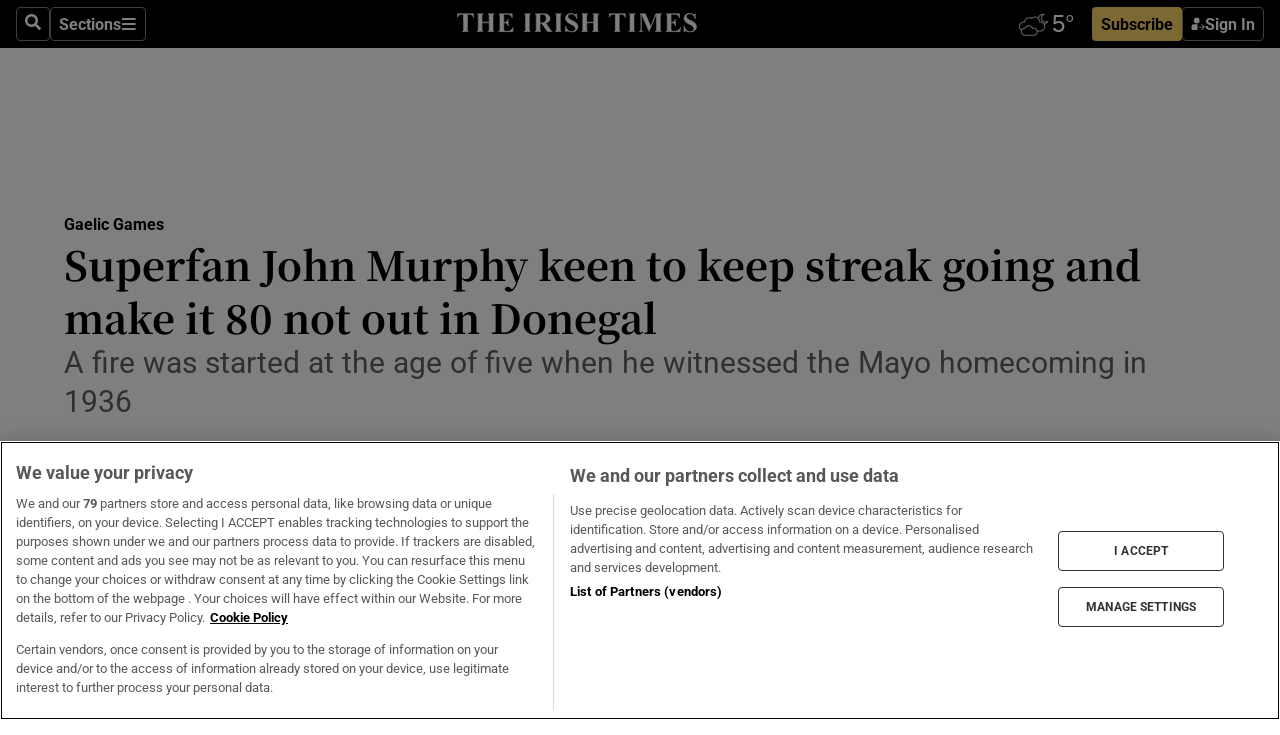

--- FILE ---
content_type: text/html; charset=utf-8
request_url: https://www.irishtimes.com/sport/gaelic-games/gaelic-football/superfan-john-murphy-keen-to-keep-streak-going-and-make-it-80-not-out-in-donegal-1.4364707
body_size: 79650
content:
<!DOCTYPE html><html lang="en"><head><script data-integration="inlineScripts">
    (function() {
      var _sf_async_config = window._sf_async_config = (window._sf_async_config || {});
      _sf_async_config.uid = 31036;
      _sf_async_config.domain = "irishtimes.com";
      _sf_async_config.useCanonical = true;
      _sf_async_config.useCanonicalDomain = true;
      _sf_async_config.sections = "sport,sport/gaelic-games";
      _sf_async_config.authors = "Keith Duggan";
      _sf_async_config.flickerControl = false;
      var _cbq = window._cbq = (window._cbq || []);
      const OT = document.cookie.split('; ').find(row => row.startsWith('blaize_jwt'));
      if (OT)
      {
        _cbq.push(['_acct', 'paid']);
      } else {
        _cbq.push(['_acct', 'anon']);
      }
    })();
  ;
    var _comscore = _comscore || []; _comscore.push({ c1: "2", c2: "8946263" });
  ;gtmParamsString='';if(new RegExp("^https://irishtimes.arcpublishing.com", "i").test(window.location)){gtmParamsString='&gtm_auth=om4Ly4wwqa_7E-fLbBv46g&gtm_preview=env-6&gtm_cookies_win=x'};(function(w,d,s,l,i){w[l]=w[l]||[];w[l].push({'gtm.start':new Date().getTime(),event:'gtm.js'});var f=d.getElementsByTagName(s)[0],j=d.createElement(s),dl=l!='dataLayer'?'&l='+l:'';j.async=true;j.src='https://www.googletagmanager.com/gtm.js?id='+i+dl+gtmParamsString;f.parentNode.insertBefore(j,f);})(window,document,'script','dataLayer','GTM-NRHQKJ4');;window.isIE = !!window.MSInputMethodContext && !!document.documentMode;</script><script type="text/plain" class="optanon-category-C0002" async="" data-integration="chartbeat" src="https://static.chartbeat.com/js/chartbeat.js"></script><script>!function(n,e,i){if(!n){n=n||{},window.permutive=n,n.q=[],n.config=i||{},n.config.apiKey=e,n.config.environment=n.config.environment||"production";for(var o=["addon","identify","track","trigger","query","segment","segments","ready","on","once","user","consent"],r=0;r<o.length;r++){var t=o[r];n[t]=function(e){return function(){var i=Array.prototype.slice.call(arguments,0);n.q.push({functionName:e,arguments:i})}}(t)}}}(window.permutive, "4888a725-f640-4782-bd70-a3dd37877c2f", { "consentRequired": true });
    window.googletag=window.googletag||{},window.googletag.cmd=window.googletag.cmd||[],window.googletag.cmd.push(function(){if(0===window.googletag.pubads().getTargeting("permutive").length){var g=window.localStorage.getItem("_pdfps");window.googletag.pubads().setTargeting("permutive",g?JSON.parse(g):[])}});</script><script async="" src="https://fce2b75e-f11a-48ad-a60f-7e004eb1d340.edge.permutive.app/fce2b75e-f11a-48ad-a60f-7e004eb1d340-web.js"></script><script type="text/plain" class="optanon-category-C0002-C0004">window.addEventListener('OneTrustGroupsUpdated', function() {
    if (document.cookie.indexOf("OptanonAlertBoxClosed=") >=0 && OptanonActiveGroups.match(/(?=.*,C0002,)(?=.*,C0004,).*/)) {
      const OTConsentToken = document.cookie
        .split('; ')
        .find(row => row.startsWith('OptanonConsent='))
        .split('&')
        .find(row => row.startsWith('consentId'))
        .split('=')[1];
      permutive.consent({ "opt_in": true, "token": OTConsentToken });
    } else{
      permutive.consent({ "opt_in": false });
    }
  });</script><meta name="viewport" content="width=device-width, initial-scale=1"/><link rel="icon" type="image/x-icon" href="/pf/resources/favicon.ico?d=202&amp;mxId=00000000"/><title>Superfan John Murphy keen to keep streak going and make it 80 not out in Donegal – The Irish Times</title><meta name="description" content="A fire was started at the age of five when he witnessed the Mayo homecoming in 1936"/><meta name="twitter:description" content="A fire was started at the age of five when he witnessed the Mayo homecoming in 1936"/><meta property="og:description" content="A fire was started at the age of five when he witnessed the Mayo homecoming in 1936"/><meta name="keywords" content="an-post,brigade-of-the-irish,garda-siochana,irish-republican-army,mayo,rock-hospital,sheil-hospital,society-of-saint-vincent-de-paul,ulster,aodh-ruadh,brian-mceniff,declan-bonner,enda-kenny,geordie-watterson,henry-kenny,jack-gallagher,jackie-carney,jackie-mcdermott,jim-mcguinness,john-murphy,johnny-watterson,josie-munnelly,michael-murphy,michael-o-hehir,mick-melly,pauric-mcshea,rory-gallagher,ryan-mchugh,sean-mceniff,willie-wonka"/><meta property="og:title" content="Superfan John Murphy keen to keep streak going and make it 80 not out in Donegal"/><meta name="twitter:title" content="Superfan John Murphy keen to keep streak going and make it 80 not out in Donegal"/><meta property="og:image" content="https://www.irishtimes.com/resizer/v2/4YKG4BHDASJDURATAKFMEAWXCE.jpg?smart=true&amp;auth=165ac5000d9e228feeabf4887e1a87bf4292382751598d86e4793dada8301825&amp;width=1200&amp;height=630"/><meta property="og:image:alt" content="Donegal superfan John Murphy from Donegal Town. Photograph:  Joe Dunne"/><meta name="twitter:image" content="https://www.irishtimes.com/resizer/v2/4YKG4BHDASJDURATAKFMEAWXCE.jpg?smart=true&amp;auth=165ac5000d9e228feeabf4887e1a87bf4292382751598d86e4793dada8301825&amp;width=1200&amp;height=630"/><meta name="twitter:image:alt" content="Donegal superfan John Murphy from Donegal Town. Photograph:  Joe Dunne"/><meta property="og:type" content="article"/><meta name="robots" content="noarchive"/><meta property="og:site_name" content="The Irish Times"/><meta property="og:url" content="https://www.irishtimes.com/sport/gaelic-games/gaelic-football/superfan-john-murphy-keen-to-keep-streak-going-and-make-it-80-not-out-in-donegal-1.4364707"/><meta name="twitter:site" content="@IrishTimes"/><meta name="twitter:card" content="summary_large_image"/><link rel="canonical" href="https://www.irishtimes.com/sport/gaelic-games/gaelic-football/superfan-john-murphy-keen-to-keep-streak-going-and-make-it-80-not-out-in-donegal-1.4364707"/><link rel="alternate" hrefLang="en-IE" href="https://www.irishtimes.com/sport/gaelic-games/gaelic-football/superfan-john-murphy-keen-to-keep-streak-going-and-make-it-80-not-out-in-donegal-1.4364707"/><link id="fusion-template-styles" rel="stylesheet" type="text/css" href="/pf/dist/components/combinations/default.css?d=202&amp;mxId=00000000"/><link id="fusion-siteStyles-styles" rel="stylesheet" type="text/css" href="/pf/dist/css/irishtimes.css?d=202&amp;mxId=00000000"/><style data-styled="" data-styled-version="5.3.11">.dNRVvG{c-expanded-menu;visibility:hidden;position:absolute;left:0px;top:0;}/*!sc*/
data-styled.g2[id="styled__StyledExpandedMenu-sc-1amt4zz-1"]{content:"dNRVvG,"}/*!sc*/
.hTjUEA .arcad > [id^='google_ads_iframe']:not(:empty){max-width:100%;}/*!sc*/
.hTjUEA .arcad > [id^='google_ads_iframe']:not(:empty)::before{content:'ADVERTISEMENT';display:-webkit-box;display:-webkit-flex;display:-ms-flexbox;display:flex;font-family:star-font,'Roboto',sans-serif;}/*!sc*/
.hTjUEA .arcad > [id^='google_ads_iframe']:empty[style]{width:0 !important;height:0 !important;}/*!sc*/
.bSFpgq .arcad > [id^='google_ads_iframe']:not(:empty){max-width:100%;}/*!sc*/
.bSFpgq .arcad > [id^='google_ads_iframe']:not(:empty)::before{content:'ADVERTISEMENT';display:-webkit-box;display:-webkit-flex;display:-ms-flexbox;display:flex;font-family:star-font,'Roboto',sans-serif;display:none;}/*!sc*/
.bSFpgq .arcad > [id^='google_ads_iframe']:empty[style]{width:0 !important;height:0 !important;}/*!sc*/
data-styled.g5[id="default__StyledAdUnit-sc-1moicrg-0"]{content:"hTjUEA,bSFpgq,"}/*!sc*/
</style><script type="application/javascript" id="polyfill-script">if(!Array.prototype.includes||!(window.Object && window.Object.assign)||!window.Promise||!window.Symbol||!window.fetch){document.write('<script type="application/javascript" src="/pf/dist/engine/polyfill.js?d=202&mxId=00000000" defer=""><\/script>')}</script><script id="fusion-engine-react-script" type="application/javascript" src="/pf/dist/engine/react.js?d=202&amp;mxId=00000000" defer=""></script><script id="fusion-engine-combinations-script" type="application/javascript" src="/pf/dist/components/combinations/default.js?d=202&amp;mxId=00000000" defer=""></script><script type="text/plain" class="optanon-category-C0004" async="" data-integration="nativo-ad" src="https://s.ntv.io/serve/load.js"></script><script type="text/plain" class="optanon-category-C0002" async="" data-integration="comscore" src="https://sb.scorecardresearch.com/beacon.js"></script><script id="xtreme-push" type="text/javascript">
      (function(p,u,s,h,e,r,l,i,b) {p['XtremePushObject']=s;p[s]=function(){
        (p[s].q=p[s].q||[]).push(arguments)};i=u.createElement('script');i.async=1;
        i.src=h;b=u.getElementsByTagName('script')[0];b.parentNode.insertBefore(i,b);
      })(window,document,'xtremepush','https://prod.webpu.sh/tEEXuB8vRMsRMzIydjRZIQjnQzT-EXwR/sdk.js');
      xtremepush('ready', function () {
        if (window.safari !== undefined) {
          const permission = xtremepush('push', 'permission');
          const views = JSON.parse(localStorage.getItem('xtremepush.data'))?.page_views;
          const sendPush = views % 55 === 0 || views === 1;
          if ((permission === 'default' || !permission) && (permission !== 'unavailable' && permission !== 'denied' ) && sendPush) {
            xtremepush('event', 'User Gesture');
          }
        } else {
          xtremepush('push', 'auto_prompt', true);
        }
      });
      </script><script type="application/ld+json">{
  "@context": "http://schema.org/",
  "@graph": [
    {
      "@id": "https://www.irishtimes.com/#website",
      "@type": "WebSite",
      "description": "Trusted journalism since 1859",
      "inLanguage": "en-IE",
      "name": "The Irish Times",
      "potentialAction": [
        {
          "@type": "SearchAction",
          "target": {
            "@type": "EntryPoint",
            "urlTemplate": "https://www.irishtimes.com/search/?query={search_term_string}"
          },
          "query-input": "required name=search_term_string"
        }
      ],
      "publisher": {
        "@id": "https://www.irishtimes.com/#organization"
      },
      "url": "https://www.irishtimes.com/"
    },
    {
      "@id": "https://www.irishtimes.com/#organization",
      "@type": "Organization",
      "address": {
        "@type": "PostalAddress",
        "postOfficeBoxNumber": "PO Box 74",
        "streetAddress": "24-28 Tara Street",
        "addressLocality": "Dublin 2",
        "addressRegion": "County Dublin",
        "addressCountry": "IE",
        "postalCode": "D02 CX89"
      },
      "contactPoint": [
        {
          "@type": "ContactPoint",
          "contactType": "Customer Support",
          "email": "services@irishtimes.com",
          "telephone": "+353 1 9203901"
        },
        {
          "@type": "ContactPoint",
          "contactType": "Sales",
          "email": "mediasolutions@irishtimes.com",
          "telephone": "+353 1 5320978"
        },
        {
          "@type": "ContactPoint",
          "contactType": "News Desk",
          "email": "newsdesk@irishtimes.com",
          "telephone": ""
        }
      ],
      "image": {
        "@id": "https://www.irishtimes.com/#/schema/logo/image/"
      },
      "logo": {
        "@type": "ImageObject",
        "@id": "https://www.irishtimes.com/#/schema/logo/image/",
        "url": "https://www.irishtimes.com/resizer/v2/U2PAOOOEIVHTJEP6IX3N5QHLYM.png?smart=true&auth=8ed926a16ed518a8a7d3811053a580479dcf90f84d2adaaa3a5ebeb4bb68695f&width=1024",
        "width": 1024,
        "height": 547,
        "caption": "The Irish Times"
      },
      "name": "The Irish Times",
      "sameAs": [
        "https://www.facebook.com/irishtimes/",
        "http://www.linkedin.com/company/the-irish-times",
        "https://www.youtube.com/user/IrishTimes",
        "https://x.com/IrishTimes"
      ],
      "url": "https://www.irishtimes.com"
    }
  ]
}</script><script type="application/ld+json">{
  "@context": "https://schema.org",
  "@type": "NewsArticle",
  "url": "https://www.irishtimes.com/sport/gaelic-games/gaelic-football/superfan-john-murphy-keen-to-keep-streak-going-and-make-it-80-not-out-in-donegal-1.4364707",
  "publisher": {
    "@type": "Organization",
    "name": "The Irish Times",
    "url": "https://www.irishtimes.com",
    "logo": {
      "@type": "ImageObject",
      "url": "",
      "width": 600,
      "height": 60
    }
  },
  "author": [
    {
      "@type": "Person",
      "name": "Keith Duggan",
      "url": "https://www.irishtimes.com/author/keith-duggan",
      "sameAs": "https://www.irishtimes.com/author/keith-duggan"
    }
  ],
  "mainEntityOfPage": {
    "@type": "WebPage",
    "@id": "https://schema.org/WebPage",
    "url": "https://www.irishtimes.com/sport/gaelic-games/gaelic-football/superfan-john-murphy-keen-to-keep-streak-going-and-make-it-80-not-out-in-donegal-1.4364707"
  },
  "dateModified": "2020-09-26T05:00:00Z",
  "datePublished": "2020-09-26T05:00:00Z",
  "headline": "Superfan John Murphy keen to keep streak going and make it 80 not out in Donegal",
  "description": "A fire was started at the age of five when he witnessed the Mayo homecoming in 1936",
  "articleSection": "Gaelic Games",
  "image": [
    "https://www.irishtimes.com/resizer/v2/4YKG4BHDASJDURATAKFMEAWXCE.jpg?auth=165ac5000d9e228feeabf4887e1a87bf4292382751598d86e4793dada8301825&smart=true&width=1600&height=900",
    "https://www.irishtimes.com/resizer/v2/4YKG4BHDASJDURATAKFMEAWXCE.jpg?auth=165ac5000d9e228feeabf4887e1a87bf4292382751598d86e4793dada8301825&smart=true&width=1600&height=1200",
    "https://www.irishtimes.com/resizer/v2/4YKG4BHDASJDURATAKFMEAWXCE.jpg?auth=165ac5000d9e228feeabf4887e1a87bf4292382751598d86e4793dada8301825&smart=true&width=1600&height=1600"
  ],
  "inLanguage": "",
  "isAccessibleForFree": "False",
  "hasPart": {
    "@type": "WebPageElement",
    "isAccessibleForFree": "False",
    "cssSelector": ".paywall"
  }
}</script><link rel="preload" href="/pf/resources/fonts/noto-serif-jp/noto-serif-jp-regular.woff2?d=202&amp;mxId=00000000" as="font" type="font/woff2" crossorigin="anonymous"/><link rel="preload" href="/pf/resources/fonts/noto-serif-jp/noto-serif-jp-700.woff2?d=202&amp;mxId=00000000" as="font" type="font/woff2" crossorigin="anonymous"/><link rel="preload" href="/pf/resources/fonts/roboto/roboto-regular.woff2?d=202&amp;mxId=00000000" as="font" type="font/woff2" crossorigin="anonymous"/><link rel="preload" href="/pf/resources/fonts/roboto/roboto-700.woff2?d=202&amp;mxId=00000000" as="font" type="font/woff2" crossorigin="anonymous"/><script data-integration="inlineScripts">
    function PoWaReady() {
      // 0. DEFAULTS
      window.PoWaSettings = window.PoWaSettings || [];
      window.PoWaSettings.advertising = window.PoWaSettings.advertising || [];
      // 1. CookieBanner ONLOAD
      window.addEventListener("powaRender", function() {
        window.PoWaSettings.advertising.adBar = {skipOffset: 6};
        if (typeof OptanonActiveGroups==="string" && OptanonActiveGroups.match(/(?=.*,C0002,).*/)) {
            // 2. Cookies Granted
            window.PoWaSettings.advertising.gdprConsentGranted = true;
        } else {
            // 3. Set Default value
            window.PoWaSettings.advertising.gdprConsentGranted = window.PoWaSettings.advertising.gdprConsentGranted || false;
        }
      });
      // 4. CookieBanner ONCLICK
      window.addEventListener("OneTrustGroupsUpdated", function() {
          // 1. Set Default value
          window.PoWaSettings.advertising.gdprConsentGranted = !!OptanonActiveGroups.match(/(?=.,C0002,)./);
      });
      // 5. DataLayer event
      window.dataLayer = window.dataLayer || [];
      dataLayer.push({
        "has_PoWaSettings_load": true,
        "event": "donewith_PoWaSettings"
      });
    }

    var i = 0;
    function checkIsPoWaReady() {
      i = i + 1;
      if (typeof window.PoWaSettings==="object" && typeof OptanonActiveGroups==="string") {
          //stop the polling
          PoWaReady();
          clearInterval(pollforPoWaReady);
      } else if (i > 500) {
          //give up after 5 sec
          clearInterval(pollforPoWaReady);
      }
    }
    // Start polling
    var pollforPoWaReady = setInterval(checkIsPoWaReady, 10);
  ;
    const playFullScreen = (e) => {
      if (!!e.element.dataset.mobilefullscreen) {
        const windowWidth = document.querySelector('#fusion-app').offsetWidth || window.innerWidth;
        const mobileWidth = 733;
        if (windowWidth < mobileWidth) {
          if (!e.powa.isFullscreen()) {
            if (document.fullscreenEnabled) {
              // Set the PoWa element itself to fullscreen not the player, this overcomes an
              // issue with Android and fullscreen video rotation closing the video when the
              // device is rotated and the video is in fullscreen mode
              e.element.requestFullscreen();
              return;
            }

            e.powa.fullscreen();
          }
        }
      }
    }

    const mobilePoWaFullscreen = (event) => {
      const player = event.detail.powa;

      player.on('firstFrame', (e) => {
        playFullScreen(e);
      });

      player.on('play', (e) => {
        // Delay calling our function 100ms to not have a race condition with the
        // firstFrame event
        setTimeout(() => {
          playFullScreen(e);
        }, 100);
      });
    };

    window.addEventListener('powaReady', mobilePoWaFullscreen);
  ;
  window.addEventListener('DOMContentLoaded', (event) => {
    queryly.init("954cd8bb239245f9", document.querySelectorAll("#fusion-app"));
  });
</script><script defer="" data-integration="queryly" src="https://www.queryly.com/js/queryly.v4.min.js"></script><script src="https://cdn.cookielaw.org/consent/tcf.stub.js" type="text/javascript"></script><script src="https://static.illuma-tech.com/js/async_gam_ipt.js" async=""></script></head><body class="custom-it"><noscript data-integration="comscore"><img alt="comscore" src="https://sb.scorecardresearch.com/p?c1=2&amp;c2=8946263&amp;cv=2.0&amp;cj=1"/></noscript><noscript><iframe src="https://www.googletagmanager.com/ns.html?id=GTM-NRHQKJ4" height="0" width="0" style="display:none;visibility:hidden"></iframe></noscript><div id="fusion-app"><div class="b-it-right-rail-advanced"><header class="c-stack b-it-right-rail-advanced__navigation page-header" data-style-direction="vertical" data-style-justification="start" data-style-alignment="unset" data-style-inline="false" data-style-wrap="nowrap"><nav id="main-nav" class="b-it-header-nav-chain " aria-label="Sections Menu" data-owner="it"><div class="b-it-header-nav-chain__top-layout"><div class="b-it-header-nav-chain__nav-left"><div class="nav-components--mobile" data-testid="nav-chain-nav-components-mobile-left"><button data-testid="nav-chain-nav-section-button" aria-label="Sections" class="c-button c-button--small c-button--secondary-reverse" type="button"><svg class="c-icon" width="48" height="48" xmlns="http://www.w3.org/2000/svg" viewBox="0 0 512 512" fill="currentColor" aria-hidden="true" focusable="false"><path d="M25 96C25 78.33 39.33 64 57 64H441C458.7 64 473 78.33 473 96C473 113.7 458.7 128 441 128H57C39.33 128 25 113.7 25 96ZM25 256C25 238.3 39.33 224 57 224H441C458.7 224 473 238.3 473 256C473 273.7 458.7 288 441 288H57C39.33 288 25 273.7 25 256ZM441 448H57C39.33 448 25 433.7 25 416C25 398.3 39.33 384 57 384H441C458.7 384 473 398.3 473 416C473 433.7 458.7 448 441 448Z"></path></svg></button></div><div class="nav-components--desktop" data-testid="nav-chain-nav-components-desktop-left"><button aria-label="Search" class="c-button c-button--small c-button--secondary-reverse" type="button"><span><svg class="c-icon" width="48" height="48" xmlns="http://www.w3.org/2000/svg" viewBox="0 0 512 512" fill="currentColor" aria-hidden="true" focusable="false"><path d="M505 442.7L405.3 343c-4.5-4.5-10.6-7-17-7H372c27.6-35.3 44-79.7 44-128C416 93.1 322.9 0 208 0S0 93.1 0 208s93.1 208 208 208c48.3 0 92.7-16.4 128-44v16.3c0 6.4 2.5 12.5 7 17l99.7 99.7c9.4 9.4 24.6 9.4 33.9 0l28.3-28.3c9.4-9.4 9.4-24.6.1-34zM208 336c-70.7 0-128-57.2-128-128 0-70.7 57.2-128 128-128 70.7 0 128 57.2 128 128 0 70.7-57.2 128-128 128z"></path></svg></span></button><button data-testid="nav-chain-nav-section-button" aria-label="Sections" class="c-button c-button--small c-button--secondary-reverse" type="button"><span>Sections</span><svg class="c-icon" width="48" height="48" xmlns="http://www.w3.org/2000/svg" viewBox="0 0 512 512" fill="currentColor" aria-hidden="true" focusable="false"><path d="M25 96C25 78.33 39.33 64 57 64H441C458.7 64 473 78.33 473 96C473 113.7 458.7 128 441 128H57C39.33 128 25 113.7 25 96ZM25 256C25 238.3 39.33 224 57 224H441C458.7 224 473 238.3 473 256C473 273.7 458.7 288 441 288H57C39.33 288 25 273.7 25 256ZM441 448H57C39.33 448 25 433.7 25 416C25 398.3 39.33 384 57 384H441C458.7 384 473 398.3 473 416C473 433.7 458.7 448 441 448Z"></path></svg></button></div></div><a title="The Irish Times" class="c-link b-it-header-nav-chain__logo b-it-header-nav-chain__logo--center nav-logo-hidden svg-logo" href="/" aria-hidden="true" tabindex="-1"><img src="https://static.themebuilder.aws.arc.pub/irishtimes/1647534191733.svg" alt="The Irish Times" data-chromatic="ignore"/></a><div class="b-it-header-nav-chain__nav-right"><div class="nav-components--mobile" data-testid="nav-chain-nav-components-mobile-right"><div class="c-stack b-signin-subscribe-block" data-style-direction="horizontal" data-style-justification="center" data-style-alignment="center" data-style-inline="false" data-style-wrap="nowrap" style="--c-stack-gap:1rem"><a target="_blank" style="display:none" rel="noreferrer" class="c-button c-button--link c-button--small c-button--primary b-signin-subscribe-block__subscribe" href="/subscribe"><span><span style="display:none">Subscribe</span></span></a><button class="c-button c-button--small c-button--secondary-reverse b-signin-subscribe-block__btn--signin" type="button"><span><div class="c-stack" data-style-direction="horizontal" data-style-justification="start" data-style-alignment="center" data-style-inline="false" data-style-wrap="nowrap" style="--c-stack-gap:0.5rem"><svg width="14" height="16" viewBox="0 0 24 24" fill="none" xmlns="http://www.w3.org/2000/svg"><mask id="mask0_757:236487" style="mask-type:alpha" maskUnits="userSpaceOnUse" x="0" y="0" width="24" height="24"><rect width="24" height="24" fill="#C4C4C4"></rect></mask><g mask="url(#mask0_757:236487)"><ellipse cx="9.79117" cy="6.02353" rx="5.02353" ry="5.02353" fill="white"></ellipse><path d="M11.0471 22.35V12.3029H5C2.79086 12.3029 1 14.0938 1 16.3029V20.35C1 21.4546 1.89543 22.35 3 22.35H11.0471Z" fill="white"></path><path fill-rule="evenodd" clip-rule="evenodd" d="M19.3391 22.1044C19.2762 22.1862 19.1937 22.2477 19.0916 22.2886C18.9894 22.3295 18.8833 22.35 18.7733 22.35C18.5533 22.35 18.3647 22.2681 18.2075 22.1044C18.0504 21.9406 17.9718 21.7441 17.9718 21.5148C17.9718 21.4002 17.9954 21.2896 18.0425 21.1832C18.0897 21.0767 18.1447 20.9907 18.2075 20.9252L20.8478 18.174H14.3839C14.1482 18.174 13.9517 18.0921 13.7946 17.9283C13.6374 17.7646 13.5588 17.568 13.5588 17.3388C13.5588 17.1095 13.6374 16.913 13.7946 16.7492C13.9517 16.5854 14.1482 16.5036 14.3839 16.5036H20.8478L18.2075 13.7277C18.1447 13.6622 18.0897 13.5762 18.0425 13.4698C17.9954 13.3633 17.9718 13.2528 17.9718 13.1382C17.9718 12.9089 18.0504 12.7124 18.2075 12.5486C18.3647 12.3848 18.5533 12.3029 18.7733 12.3029C18.8833 12.3029 18.9894 12.3275 19.0916 12.3766C19.1937 12.4258 19.2762 12.4831 19.3391 12.5486L23.3702 16.7492C23.433 16.8147 23.488 16.9007 23.5352 17.0071C23.5823 17.1136 23.6059 17.2241 23.6059 17.3388C23.6059 17.4534 23.5823 17.5598 23.5352 17.6581C23.488 17.7564 23.433 17.8464 23.3702 17.9283L19.3391 22.1044Z" fill="white"></path></g></svg></div></span></button></div></div><div class="nav-components--desktop" data-testid="nav-chain-nav-components-desktop-right"><div id="fusion-static-enter:html-block-f0f1j0n1myTR7B9-0-0-0" style="display:none" data-fusion-component="html-block-f0f1j0n1myTR7B9-0-0-0"></div><div><iframe scrolling="no" id="fw-desktop" data-src="https://lw.foreca.net/v4/en/site/irishtimes/widget/?name=Dublin&id=102964574" style="width: 85px; height: 40px; border:0; margin: 0; display: flex; align-items: center;"></iframe></div><div id="fusion-static-exit:html-block-f0f1j0n1myTR7B9-0-0-0" style="display:none" data-fusion-component="html-block-f0f1j0n1myTR7B9-0-0-0"></div><div class="c-stack b-signin-subscribe-block" data-style-direction="horizontal" data-style-justification="center" data-style-alignment="center" data-style-inline="false" data-style-wrap="nowrap" style="--c-stack-gap:1rem"><a target="_blank" style="display:none" rel="noreferrer" class="c-button c-button--link c-button--small c-button--primary b-signin-subscribe-block__subscribe" href="/subscribe"><span><span style="display:none">Subscribe</span></span></a><button class="c-button c-button--small c-button--secondary-reverse b-signin-subscribe-block__btn--signin" type="button"><span><div class="c-stack" data-style-direction="horizontal" data-style-justification="start" data-style-alignment="center" data-style-inline="false" data-style-wrap="nowrap" style="--c-stack-gap:0.5rem"><svg width="14" height="16" viewBox="0 0 24 24" fill="none" xmlns="http://www.w3.org/2000/svg"><mask id="mask0_757:236487" style="mask-type:alpha" maskUnits="userSpaceOnUse" x="0" y="0" width="24" height="24"><rect width="24" height="24" fill="#C4C4C4"></rect></mask><g mask="url(#mask0_757:236487)"><ellipse cx="9.79117" cy="6.02353" rx="5.02353" ry="5.02353" fill="white"></ellipse><path d="M11.0471 22.35V12.3029H5C2.79086 12.3029 1 14.0938 1 16.3029V20.35C1 21.4546 1.89543 22.35 3 22.35H11.0471Z" fill="white"></path><path fill-rule="evenodd" clip-rule="evenodd" d="M19.3391 22.1044C19.2762 22.1862 19.1937 22.2477 19.0916 22.2886C18.9894 22.3295 18.8833 22.35 18.7733 22.35C18.5533 22.35 18.3647 22.2681 18.2075 22.1044C18.0504 21.9406 17.9718 21.7441 17.9718 21.5148C17.9718 21.4002 17.9954 21.2896 18.0425 21.1832C18.0897 21.0767 18.1447 20.9907 18.2075 20.9252L20.8478 18.174H14.3839C14.1482 18.174 13.9517 18.0921 13.7946 17.9283C13.6374 17.7646 13.5588 17.568 13.5588 17.3388C13.5588 17.1095 13.6374 16.913 13.7946 16.7492C13.9517 16.5854 14.1482 16.5036 14.3839 16.5036H20.8478L18.2075 13.7277C18.1447 13.6622 18.0897 13.5762 18.0425 13.4698C17.9954 13.3633 17.9718 13.2528 17.9718 13.1382C17.9718 12.9089 18.0504 12.7124 18.2075 12.5486C18.3647 12.3848 18.5533 12.3029 18.7733 12.3029C18.8833 12.3029 18.9894 12.3275 19.0916 12.3766C19.1937 12.4258 19.2762 12.4831 19.3391 12.5486L23.3702 16.7492C23.433 16.8147 23.488 16.9007 23.5352 17.0071C23.5823 17.1136 23.6059 17.2241 23.6059 17.3388C23.6059 17.4534 23.5823 17.5598 23.5352 17.6581C23.488 17.7564 23.433 17.8464 23.3702 17.9283L19.3391 22.1044Z" fill="white"></path></g></svg></div></span></button></div></div></div></div><div id="flyout-overlay" data-testid="nav-chain-flyout-overlay" class="c-stack b-it-header-nav-chain__flyout-overlay closed" data-style-direction="vertical" data-style-justification="start" data-style-alignment="unset" data-style-inline="false" data-style-wrap="nowrap"><div><div class="c-stack b-it-header-nav-chain__flyout-nav-wrapper closed" data-style-direction="vertical" data-style-justification="start" data-style-alignment="unset" data-style-inline="false" data-style-wrap="nowrap"><div class="b-it-header-nav-chain__flyout-close-button"><button aria-label="Close" class="c-button c-button--small c-button--secondary-reverse" type="button"><svg class="c-icon" width="24" height="24" xmlns="http://www.w3.org/2000/svg" viewBox="0 0 512 512" fill="currentColor" aria-hidden="true" focusable="false"><path d="M406.6 361.4C419.1 373.9 419.1 394.15 406.6 406.65C400.4 412.9 392.2 416 384 416C375.8 416 367.62 412.875 361.38 406.625L256 301.3L150.63 406.6C144.38 412.9 136.19 416 128 416C119.81 416 111.63 412.9 105.375 406.6C92.875 394.1 92.875 373.85 105.375 361.35L210.775 255.95L105.375 150.6C92.875 138.1 92.875 117.85 105.375 105.35C117.875 92.85 138.125 92.85 150.625 105.35L256 210.8L361.4 105.4C373.9 92.9 394.15 92.9 406.65 105.4C419.15 117.9 419.15 138.15 406.65 150.65L301.25 256.05L406.6 361.4Z"></path></svg></button></div><div class="nav-menu"><div data-testid="nav-chain-nav-components-mobile" class="c-stack nav-components--mobile" data-style-direction="vertical" data-style-justification="start" data-style-alignment="unset" data-style-inline="false" data-style-wrap="nowrap"><div class="b-subscribe-button-block"><div><iframe scrolling="no" id="fw-mobile" data-src="https://lw.foreca.net/v4/en/site/irishtimes/widget/?name=Dublin&id=102964574" style="width: 85px; height: 40px; border:0; margin: 0;"></iframe></div><a target="_blank" class="c-button c-button--link c-button--full-width c-button--medium c-button--primary" href="/subscribe"><span>Subscribe</span></a></div><button aria-label="Search" class="c-button c-button--small c-button--secondary-reverse" type="button"><span><svg class="c-icon" width="48" height="48" xmlns="http://www.w3.org/2000/svg" viewBox="0 0 512 512" fill="currentColor" aria-hidden="true" focusable="false"><path d="M505 442.7L405.3 343c-4.5-4.5-10.6-7-17-7H372c27.6-35.3 44-79.7 44-128C416 93.1 322.9 0 208 0S0 93.1 0 208s93.1 208 208 208c48.3 0 92.7-16.4 128-44v16.3c0 6.4 2.5 12.5 7 17l99.7 99.7c9.4 9.4 24.6 9.4 33.9 0l28.3-28.3c9.4-9.4 9.4-24.6.1-34zM208 336c-70.7 0-128-57.2-128-128 0-70.7 57.2-128 128-128 70.7 0 128 57.2 128 128 0 70.7-57.2 128-128 128z"></path></svg></span></button></div><div data-testid="nav-chain-nav-components-desktop" class="c-stack nav-components--desktop" data-style-direction="vertical" data-style-justification="start" data-style-alignment="unset" data-style-inline="false" data-style-wrap="nowrap"></div></div><ul class="c-stack b-it-header-nav-chain__flyout-nav" data-style-direction="vertical" data-style-justification="start" data-style-alignment="unset" data-style-inline="false" data-style-wrap="nowrap"><li class="section-item" data-testid="nav-chain-section-item"><a class="c-link" href="/" aria-hidden="true" tabindex="-1">Home</a></li><li class="section-item" data-testid="nav-chain-section-item"><a class="c-link" href="/latest/" aria-hidden="true" tabindex="-1">Latest</a></li><li class="section-item" data-testid="nav-chain-section-item"><a class="c-link" href="/subscriber-only/" aria-hidden="true" tabindex="-1">Subscriber Only</a></li><li class="section-item" data-testid="nav-chain-section-item"><div data-testid="nav-chain-section-item-subsection" class="c-stack b-it-header-nav-chain__subsection-anchor subsection-anchor " data-style-direction="horizontal" data-style-justification="start" data-style-alignment="center" data-style-inline="false" data-style-wrap="nowrap"><a class="c-link" href="/crosswords-puzzles/" aria-hidden="true" tabindex="-1">Crosswords &amp; Puzzles</a><button aria-expanded="false" aria-controls="header_sub_section_crosswords-puzzles" aria-label="Show Crosswords &amp; Puzzles sub sections" class="c-button c-button--medium c-button--default submenu-caret" type="button"><span><svg class="c-icon" width="20" height="20" xmlns="http://www.w3.org/2000/svg" viewBox="0 0 512 512" fill="currentColor" aria-hidden="true" focusable="false"><path d="M256 416C247.812 416 239.62 412.875 233.38 406.625L41.38 214.625C28.88 202.125 28.88 181.875 41.38 169.375C53.88 156.875 74.13 156.875 86.63 169.375L256 338.8L425.4 169.4C437.9 156.9 458.15 156.9 470.65 169.4C483.15 181.9 483.15 202.15 470.65 214.65L278.65 406.65C272.4 412.9 264.2 416 256 416Z"></path></svg></span></button></div><div class="b-it-header-nav-chain__subsection-container "><ul class="b-it-header-nav-chain__subsection-menu" id="header_sub_section_crosswords-puzzles"><li class="subsection-item" data-testid="nav-chain-subsection-item"><a class="c-link" href="/crosswords-puzzles/crosaire/" aria-hidden="true" tabindex="-1">Crosaire</a></li><li class="subsection-item" data-testid="nav-chain-subsection-item"><a class="c-link" href="/crosswords-puzzles/simplex/" aria-hidden="true" tabindex="-1">Simplex</a></li><li class="subsection-item" data-testid="nav-chain-subsection-item"><a class="c-link" href="/crosswords-puzzles/sudoku/" aria-hidden="true" tabindex="-1">Sudoku</a></li><li class="subsection-item" data-testid="nav-chain-subsection-item"><a class="c-link" href="/crosswords-puzzles/news-quiz/" aria-hidden="true" tabindex="-1">News Quiz</a></li></ul></div></li><li class="section-item" data-testid="nav-chain-section-item"><div data-testid="nav-chain-section-item-subsection" class="c-stack b-it-header-nav-chain__subsection-anchor subsection-anchor " data-style-direction="horizontal" data-style-justification="start" data-style-alignment="center" data-style-inline="false" data-style-wrap="nowrap"><a class="c-link" href="/ireland/" aria-hidden="true" tabindex="-1">Ireland</a><button aria-expanded="false" aria-controls="header_sub_section_ireland" aria-label="Show Ireland sub sections" class="c-button c-button--medium c-button--default submenu-caret" type="button"><span><svg class="c-icon" width="20" height="20" xmlns="http://www.w3.org/2000/svg" viewBox="0 0 512 512" fill="currentColor" aria-hidden="true" focusable="false"><path d="M256 416C247.812 416 239.62 412.875 233.38 406.625L41.38 214.625C28.88 202.125 28.88 181.875 41.38 169.375C53.88 156.875 74.13 156.875 86.63 169.375L256 338.8L425.4 169.4C437.9 156.9 458.15 156.9 470.65 169.4C483.15 181.9 483.15 202.15 470.65 214.65L278.65 406.65C272.4 412.9 264.2 416 256 416Z"></path></svg></span></button></div><div class="b-it-header-nav-chain__subsection-container "><ul class="b-it-header-nav-chain__subsection-menu" id="header_sub_section_ireland"><li class="subsection-item" data-testid="nav-chain-subsection-item"><a class="c-link" href="/ireland/dublin/" aria-hidden="true" tabindex="-1">Dublin</a></li><li class="subsection-item" data-testid="nav-chain-subsection-item"><a class="c-link" href="/ireland/education/" aria-hidden="true" tabindex="-1">Education</a></li><li class="subsection-item" data-testid="nav-chain-subsection-item"><a class="c-link" href="/ireland/housing-planning/" aria-hidden="true" tabindex="-1">Housing &amp; Planning</a></li><li class="subsection-item" data-testid="nav-chain-subsection-item"><a class="c-link" href="/ireland/social-affairs/" aria-hidden="true" tabindex="-1">Social Affairs</a></li><li class="subsection-item" data-testid="nav-chain-subsection-item"><a class="c-link" href="/ireland/stardust/" aria-hidden="true" tabindex="-1">Stardust</a></li></ul></div></li><li class="section-item" data-testid="nav-chain-section-item"><div data-testid="nav-chain-section-item-subsection" class="c-stack b-it-header-nav-chain__subsection-anchor subsection-anchor " data-style-direction="horizontal" data-style-justification="start" data-style-alignment="center" data-style-inline="false" data-style-wrap="nowrap"><a class="c-link" href="/politics/" aria-hidden="true" tabindex="-1">Politics</a><button aria-expanded="false" aria-controls="header_sub_section_politics" aria-label="Show Politics sub sections" class="c-button c-button--medium c-button--default submenu-caret" type="button"><span><svg class="c-icon" width="20" height="20" xmlns="http://www.w3.org/2000/svg" viewBox="0 0 512 512" fill="currentColor" aria-hidden="true" focusable="false"><path d="M256 416C247.812 416 239.62 412.875 233.38 406.625L41.38 214.625C28.88 202.125 28.88 181.875 41.38 169.375C53.88 156.875 74.13 156.875 86.63 169.375L256 338.8L425.4 169.4C437.9 156.9 458.15 156.9 470.65 169.4C483.15 181.9 483.15 202.15 470.65 214.65L278.65 406.65C272.4 412.9 264.2 416 256 416Z"></path></svg></span></button></div><div class="b-it-header-nav-chain__subsection-container "><ul class="b-it-header-nav-chain__subsection-menu" id="header_sub_section_politics"><li class="subsection-item" data-testid="nav-chain-subsection-item"><a class="c-link" href="/politics/poll/" aria-hidden="true" tabindex="-1">Poll</a></li><li class="subsection-item" data-testid="nav-chain-subsection-item"><a class="c-link" href="/politics/oireachtas/" aria-hidden="true" tabindex="-1">Oireachtas</a></li><li class="subsection-item" data-testid="nav-chain-subsection-item"><a class="c-link" href="/common-ground/" aria-hidden="true" tabindex="-1">Common Ground</a></li><li class="subsection-item" data-testid="nav-chain-subsection-item"><a class="c-link" href="/politics/elections-referendums/" aria-hidden="true" tabindex="-1">Elections &amp; Referendums</a></li></ul></div></li><li class="section-item" data-testid="nav-chain-section-item"><div data-testid="nav-chain-section-item-subsection" class="c-stack b-it-header-nav-chain__subsection-anchor subsection-anchor " data-style-direction="horizontal" data-style-justification="start" data-style-alignment="center" data-style-inline="false" data-style-wrap="nowrap"><a class="c-link" href="/opinion/" aria-hidden="true" tabindex="-1">Opinion</a><button aria-expanded="false" aria-controls="header_sub_section_opinion" aria-label="Show Opinion sub sections" class="c-button c-button--medium c-button--default submenu-caret" type="button"><span><svg class="c-icon" width="20" height="20" xmlns="http://www.w3.org/2000/svg" viewBox="0 0 512 512" fill="currentColor" aria-hidden="true" focusable="false"><path d="M256 416C247.812 416 239.62 412.875 233.38 406.625L41.38 214.625C28.88 202.125 28.88 181.875 41.38 169.375C53.88 156.875 74.13 156.875 86.63 169.375L256 338.8L425.4 169.4C437.9 156.9 458.15 156.9 470.65 169.4C483.15 181.9 483.15 202.15 470.65 214.65L278.65 406.65C272.4 412.9 264.2 416 256 416Z"></path></svg></span></button></div><div class="b-it-header-nav-chain__subsection-container "><ul class="b-it-header-nav-chain__subsection-menu" id="header_sub_section_opinion"><li class="subsection-item" data-testid="nav-chain-subsection-item"><a class="c-link" href="/opinion/editorials/" aria-hidden="true" tabindex="-1">Editorials</a></li><li class="subsection-item" data-testid="nav-chain-subsection-item"><a class="c-link" href="/opinion/an-irish-diary/" aria-hidden="true" tabindex="-1">An Irish Diary</a></li><li class="subsection-item" data-testid="nav-chain-subsection-item"><a class="c-link" href="/opinion/letters/" aria-hidden="true" tabindex="-1">Letters</a></li><li class="subsection-item" data-testid="nav-chain-subsection-item"><a class="c-link" href="/opinion/cartoon/" aria-hidden="true" tabindex="-1">Cartoon</a></li></ul></div></li><li class="section-item" data-testid="nav-chain-section-item"><div data-testid="nav-chain-section-item-subsection" class="c-stack b-it-header-nav-chain__subsection-anchor subsection-anchor " data-style-direction="horizontal" data-style-justification="start" data-style-alignment="center" data-style-inline="false" data-style-wrap="nowrap"><a class="c-link" href="/business/" aria-hidden="true" tabindex="-1">Business</a><button aria-expanded="false" aria-controls="header_sub_section_business" aria-label="Show Business sub sections" class="c-button c-button--medium c-button--default submenu-caret" type="button"><span><svg class="c-icon" width="20" height="20" xmlns="http://www.w3.org/2000/svg" viewBox="0 0 512 512" fill="currentColor" aria-hidden="true" focusable="false"><path d="M256 416C247.812 416 239.62 412.875 233.38 406.625L41.38 214.625C28.88 202.125 28.88 181.875 41.38 169.375C53.88 156.875 74.13 156.875 86.63 169.375L256 338.8L425.4 169.4C437.9 156.9 458.15 156.9 470.65 169.4C483.15 181.9 483.15 202.15 470.65 214.65L278.65 406.65C272.4 412.9 264.2 416 256 416Z"></path></svg></span></button></div><div class="b-it-header-nav-chain__subsection-container "><ul class="b-it-header-nav-chain__subsection-menu" id="header_sub_section_business"><li class="subsection-item" data-testid="nav-chain-subsection-item"><a class="c-link" href="/budget/" aria-hidden="true" tabindex="-1">Budget 2026</a></li><li class="subsection-item" data-testid="nav-chain-subsection-item"><a class="c-link" href="/business/economy/" aria-hidden="true" tabindex="-1">Economy</a></li><li class="subsection-item" data-testid="nav-chain-subsection-item"><a class="c-link" href="/business/farming-food/" aria-hidden="true" tabindex="-1">Farming &amp; Food</a></li><li class="subsection-item" data-testid="nav-chain-subsection-item"><a class="c-link" href="/business/financial-services/" aria-hidden="true" tabindex="-1">Financial Services</a></li><li class="subsection-item" data-testid="nav-chain-subsection-item"><a class="c-link" href="/business/innovation/" aria-hidden="true" tabindex="-1">Innovation</a></li><li class="subsection-item" data-testid="nav-chain-subsection-item"><a class="c-link" href="/business/markets/" aria-hidden="true" tabindex="-1">Markets</a></li><li class="subsection-item" data-testid="nav-chain-subsection-item"><a class="c-link" href="/business/work/" aria-hidden="true" tabindex="-1">Work</a></li><li class="subsection-item" data-testid="nav-chain-subsection-item"><a class="c-link" href="/property/commercial-property/" aria-hidden="true" tabindex="-1">Commercial Property</a></li></ul></div></li><li class="section-item" data-testid="nav-chain-section-item"><div data-testid="nav-chain-section-item-subsection" class="c-stack b-it-header-nav-chain__subsection-anchor subsection-anchor " data-style-direction="horizontal" data-style-justification="start" data-style-alignment="center" data-style-inline="false" data-style-wrap="nowrap"><a class="c-link" href="/world/" aria-hidden="true" tabindex="-1">World</a><button aria-expanded="false" aria-controls="header_sub_section_world" aria-label="Show World sub sections" class="c-button c-button--medium c-button--default submenu-caret" type="button"><span><svg class="c-icon" width="20" height="20" xmlns="http://www.w3.org/2000/svg" viewBox="0 0 512 512" fill="currentColor" aria-hidden="true" focusable="false"><path d="M256 416C247.812 416 239.62 412.875 233.38 406.625L41.38 214.625C28.88 202.125 28.88 181.875 41.38 169.375C53.88 156.875 74.13 156.875 86.63 169.375L256 338.8L425.4 169.4C437.9 156.9 458.15 156.9 470.65 169.4C483.15 181.9 483.15 202.15 470.65 214.65L278.65 406.65C272.4 412.9 264.2 416 256 416Z"></path></svg></span></button></div><div class="b-it-header-nav-chain__subsection-container "><ul class="b-it-header-nav-chain__subsection-menu" id="header_sub_section_world"><li class="subsection-item" data-testid="nav-chain-subsection-item"><a class="c-link" href="/world/europe/" aria-hidden="true" tabindex="-1">Europe</a></li><li class="subsection-item" data-testid="nav-chain-subsection-item"><a class="c-link" href="/world/uk/" aria-hidden="true" tabindex="-1">UK</a></li><li class="subsection-item" data-testid="nav-chain-subsection-item"><a class="c-link" href="/world/us/" aria-hidden="true" tabindex="-1">US</a></li><li class="subsection-item" data-testid="nav-chain-subsection-item"><a class="c-link" href="/world/canada/" aria-hidden="true" tabindex="-1">Canada</a></li><li class="subsection-item" data-testid="nav-chain-subsection-item"><a class="c-link" href="/world/australia/" aria-hidden="true" tabindex="-1">Australia</a></li><li class="subsection-item" data-testid="nav-chain-subsection-item"><a class="c-link" href="/world/africa/" aria-hidden="true" tabindex="-1">Africa</a></li><li class="subsection-item" data-testid="nav-chain-subsection-item"><a class="c-link" href="/world/americas/" aria-hidden="true" tabindex="-1">Americas</a></li><li class="subsection-item" data-testid="nav-chain-subsection-item"><a class="c-link" href="/world/asia-pacific/" aria-hidden="true" tabindex="-1">Asia-Pacific</a></li><li class="subsection-item" data-testid="nav-chain-subsection-item"><a class="c-link" href="/world/middle-east/" aria-hidden="true" tabindex="-1">Middle East</a></li></ul></div></li><li class="section-item" data-testid="nav-chain-section-item"><div data-testid="nav-chain-section-item-subsection" class="c-stack b-it-header-nav-chain__subsection-anchor subsection-anchor " data-style-direction="horizontal" data-style-justification="start" data-style-alignment="center" data-style-inline="false" data-style-wrap="nowrap"><a class="c-link" href="/sport/" aria-hidden="true" tabindex="-1">Sport</a><button aria-expanded="false" aria-controls="header_sub_section_sport" aria-label="Show Sport sub sections" class="c-button c-button--medium c-button--default submenu-caret" type="button"><span><svg class="c-icon" width="20" height="20" xmlns="http://www.w3.org/2000/svg" viewBox="0 0 512 512" fill="currentColor" aria-hidden="true" focusable="false"><path d="M256 416C247.812 416 239.62 412.875 233.38 406.625L41.38 214.625C28.88 202.125 28.88 181.875 41.38 169.375C53.88 156.875 74.13 156.875 86.63 169.375L256 338.8L425.4 169.4C437.9 156.9 458.15 156.9 470.65 169.4C483.15 181.9 483.15 202.15 470.65 214.65L278.65 406.65C272.4 412.9 264.2 416 256 416Z"></path></svg></span></button></div><div class="b-it-header-nav-chain__subsection-container "><ul class="b-it-header-nav-chain__subsection-menu" id="header_sub_section_sport"><li class="subsection-item" data-testid="nav-chain-subsection-item"><a class="c-link" href="/sport/rugby/" aria-hidden="true" tabindex="-1">Rugby</a></li><li class="subsection-item" data-testid="nav-chain-subsection-item"><a class="c-link" href="/sport/gaelic-games/" aria-hidden="true" tabindex="-1">Gaelic Games</a></li><li class="subsection-item" data-testid="nav-chain-subsection-item"><a class="c-link" href="/sport/soccer/" aria-hidden="true" tabindex="-1">Soccer</a></li><li class="subsection-item" data-testid="nav-chain-subsection-item"><a class="c-link" href="/sport/golf/" aria-hidden="true" tabindex="-1">Golf</a></li><li class="subsection-item" data-testid="nav-chain-subsection-item"><a class="c-link" href="/sport/racing/" aria-hidden="true" tabindex="-1">Racing</a></li><li class="subsection-item" data-testid="nav-chain-subsection-item"><a class="c-link" href="/sport/athletics/" aria-hidden="true" tabindex="-1">Athletics</a></li><li class="subsection-item" data-testid="nav-chain-subsection-item"><a class="c-link" href="/sport/boxing/" aria-hidden="true" tabindex="-1">Boxing</a></li><li class="subsection-item" data-testid="nav-chain-subsection-item"><a class="c-link" href="/sport/cycling/" aria-hidden="true" tabindex="-1">Cycling</a></li><li class="subsection-item" data-testid="nav-chain-subsection-item"><a class="c-link" href="/sport/hockey/" aria-hidden="true" tabindex="-1">Hockey</a></li><li class="subsection-item" data-testid="nav-chain-subsection-item"><a class="c-link" href="/sport/tennis/" aria-hidden="true" tabindex="-1">Tennis</a></li></ul></div></li><li class="section-item" data-testid="nav-chain-section-item"><div data-testid="nav-chain-section-item-subsection" class="c-stack b-it-header-nav-chain__subsection-anchor subsection-anchor " data-style-direction="horizontal" data-style-justification="start" data-style-alignment="center" data-style-inline="false" data-style-wrap="nowrap"><a class="c-link" href="/your-money/" aria-hidden="true" tabindex="-1">Your Money</a><button aria-expanded="false" aria-controls="header_sub_section_your-money" aria-label="Show Your Money sub sections" class="c-button c-button--medium c-button--default submenu-caret" type="button"><span><svg class="c-icon" width="20" height="20" xmlns="http://www.w3.org/2000/svg" viewBox="0 0 512 512" fill="currentColor" aria-hidden="true" focusable="false"><path d="M256 416C247.812 416 239.62 412.875 233.38 406.625L41.38 214.625C28.88 202.125 28.88 181.875 41.38 169.375C53.88 156.875 74.13 156.875 86.63 169.375L256 338.8L425.4 169.4C437.9 156.9 458.15 156.9 470.65 169.4C483.15 181.9 483.15 202.15 470.65 214.65L278.65 406.65C272.4 412.9 264.2 416 256 416Z"></path></svg></span></button></div><div class="b-it-header-nav-chain__subsection-container "><ul class="b-it-header-nav-chain__subsection-menu" id="header_sub_section_your-money"><li class="subsection-item" data-testid="nav-chain-subsection-item"><a class="c-link" href="/tags/pricewatch/" aria-hidden="true" tabindex="-1">Pricewatch</a></li></ul></div></li><li class="section-item" data-testid="nav-chain-section-item"><div data-testid="nav-chain-section-item-subsection" class="c-stack b-it-header-nav-chain__subsection-anchor subsection-anchor " data-style-direction="horizontal" data-style-justification="start" data-style-alignment="center" data-style-inline="false" data-style-wrap="nowrap"><a class="c-link" href="/crime-law/" aria-hidden="true" tabindex="-1">Crime &amp; Law</a><button aria-expanded="false" aria-controls="header_sub_section_crime-law" aria-label="Show Crime &amp; Law sub sections" class="c-button c-button--medium c-button--default submenu-caret" type="button"><span><svg class="c-icon" width="20" height="20" xmlns="http://www.w3.org/2000/svg" viewBox="0 0 512 512" fill="currentColor" aria-hidden="true" focusable="false"><path d="M256 416C247.812 416 239.62 412.875 233.38 406.625L41.38 214.625C28.88 202.125 28.88 181.875 41.38 169.375C53.88 156.875 74.13 156.875 86.63 169.375L256 338.8L425.4 169.4C437.9 156.9 458.15 156.9 470.65 169.4C483.15 181.9 483.15 202.15 470.65 214.65L278.65 406.65C272.4 412.9 264.2 416 256 416Z"></path></svg></span></button></div><div class="b-it-header-nav-chain__subsection-container "><ul class="b-it-header-nav-chain__subsection-menu" id="header_sub_section_crime-law"><li class="subsection-item" data-testid="nav-chain-subsection-item"><a class="c-link" href="/crime-law/courts/" aria-hidden="true" tabindex="-1">Courts</a></li></ul></div></li><li class="section-item" data-testid="nav-chain-section-item"><div data-testid="nav-chain-section-item-subsection" class="c-stack b-it-header-nav-chain__subsection-anchor subsection-anchor " data-style-direction="horizontal" data-style-justification="start" data-style-alignment="center" data-style-inline="false" data-style-wrap="nowrap"><a class="c-link" href="/property/" aria-hidden="true" tabindex="-1">Property</a><button aria-expanded="false" aria-controls="header_sub_section_property" aria-label="Show Property sub sections" class="c-button c-button--medium c-button--default submenu-caret" type="button"><span><svg class="c-icon" width="20" height="20" xmlns="http://www.w3.org/2000/svg" viewBox="0 0 512 512" fill="currentColor" aria-hidden="true" focusable="false"><path d="M256 416C247.812 416 239.62 412.875 233.38 406.625L41.38 214.625C28.88 202.125 28.88 181.875 41.38 169.375C53.88 156.875 74.13 156.875 86.63 169.375L256 338.8L425.4 169.4C437.9 156.9 458.15 156.9 470.65 169.4C483.15 181.9 483.15 202.15 470.65 214.65L278.65 406.65C272.4 412.9 264.2 416 256 416Z"></path></svg></span></button></div><div class="b-it-header-nav-chain__subsection-container "><ul class="b-it-header-nav-chain__subsection-menu" id="header_sub_section_property"><li class="subsection-item" data-testid="nav-chain-subsection-item"><a class="c-link" href="/property/residential/" aria-hidden="true" tabindex="-1">Residential</a></li><li class="subsection-item" data-testid="nav-chain-subsection-item"><a class="c-link" href="/property/commercial-property/" aria-hidden="true" tabindex="-1">Commercial Property</a></li><li class="subsection-item" data-testid="nav-chain-subsection-item"><a class="c-link" href="/property/interiors/" aria-hidden="true" tabindex="-1">Interiors</a></li></ul></div></li><li class="section-item" data-testid="nav-chain-section-item"><div data-testid="nav-chain-section-item-subsection" class="c-stack b-it-header-nav-chain__subsection-anchor subsection-anchor " data-style-direction="horizontal" data-style-justification="start" data-style-alignment="center" data-style-inline="false" data-style-wrap="nowrap"><a class="c-link" href="/food/" aria-hidden="true" tabindex="-1">Food</a><button aria-expanded="false" aria-controls="header_sub_section_food" aria-label="Show Food sub sections" class="c-button c-button--medium c-button--default submenu-caret" type="button"><span><svg class="c-icon" width="20" height="20" xmlns="http://www.w3.org/2000/svg" viewBox="0 0 512 512" fill="currentColor" aria-hidden="true" focusable="false"><path d="M256 416C247.812 416 239.62 412.875 233.38 406.625L41.38 214.625C28.88 202.125 28.88 181.875 41.38 169.375C53.88 156.875 74.13 156.875 86.63 169.375L256 338.8L425.4 169.4C437.9 156.9 458.15 156.9 470.65 169.4C483.15 181.9 483.15 202.15 470.65 214.65L278.65 406.65C272.4 412.9 264.2 416 256 416Z"></path></svg></span></button></div><div class="b-it-header-nav-chain__subsection-container "><ul class="b-it-header-nav-chain__subsection-menu" id="header_sub_section_food"><li class="subsection-item" data-testid="nav-chain-subsection-item"><a class="c-link" href="/food/drink/" aria-hidden="true" tabindex="-1">Drink</a></li><li class="subsection-item" data-testid="nav-chain-subsection-item"><a class="c-link" href="/food/recipes/" aria-hidden="true" tabindex="-1">Recipes</a></li><li class="subsection-item" data-testid="nav-chain-subsection-item"><a class="c-link" href="/food/restaurants/" aria-hidden="true" tabindex="-1">Restaurants</a></li></ul></div></li><li class="section-item" data-testid="nav-chain-section-item"><div data-testid="nav-chain-section-item-subsection" class="c-stack b-it-header-nav-chain__subsection-anchor subsection-anchor " data-style-direction="horizontal" data-style-justification="start" data-style-alignment="center" data-style-inline="false" data-style-wrap="nowrap"><a class="c-link" href="/health/" aria-hidden="true" tabindex="-1">Health</a><button aria-expanded="false" aria-controls="header_sub_section_health" aria-label="Show Health sub sections" class="c-button c-button--medium c-button--default submenu-caret" type="button"><span><svg class="c-icon" width="20" height="20" xmlns="http://www.w3.org/2000/svg" viewBox="0 0 512 512" fill="currentColor" aria-hidden="true" focusable="false"><path d="M256 416C247.812 416 239.62 412.875 233.38 406.625L41.38 214.625C28.88 202.125 28.88 181.875 41.38 169.375C53.88 156.875 74.13 156.875 86.63 169.375L256 338.8L425.4 169.4C437.9 156.9 458.15 156.9 470.65 169.4C483.15 181.9 483.15 202.15 470.65 214.65L278.65 406.65C272.4 412.9 264.2 416 256 416Z"></path></svg></span></button></div><div class="b-it-header-nav-chain__subsection-container "><ul class="b-it-header-nav-chain__subsection-menu" id="header_sub_section_health"><li class="subsection-item" data-testid="nav-chain-subsection-item"><a class="c-link" href="/health/your-family/" aria-hidden="true" tabindex="-1">Your Family</a></li><li class="subsection-item" data-testid="nav-chain-subsection-item"><a class="c-link" href="/health/your-fitness/" aria-hidden="true" tabindex="-1">Your Fitness</a></li><li class="subsection-item" data-testid="nav-chain-subsection-item"><a class="c-link" href="/health/your-wellness/" aria-hidden="true" tabindex="-1">Your Wellness</a></li><li class="subsection-item" data-testid="nav-chain-subsection-item"><a class="c-link" href="/health/your-fitness/get-running/" aria-hidden="true" tabindex="-1">Get Running</a></li></ul></div></li><li class="section-item" data-testid="nav-chain-section-item"><div data-testid="nav-chain-section-item-subsection" class="c-stack b-it-header-nav-chain__subsection-anchor subsection-anchor " data-style-direction="horizontal" data-style-justification="start" data-style-alignment="center" data-style-inline="false" data-style-wrap="nowrap"><a class="c-link" href="/life-style/" aria-hidden="true" tabindex="-1">Life &amp; Style</a><button aria-expanded="false" aria-controls="header_sub_section_life-style" aria-label="Show Life &amp; Style sub sections" class="c-button c-button--medium c-button--default submenu-caret" type="button"><span><svg class="c-icon" width="20" height="20" xmlns="http://www.w3.org/2000/svg" viewBox="0 0 512 512" fill="currentColor" aria-hidden="true" focusable="false"><path d="M256 416C247.812 416 239.62 412.875 233.38 406.625L41.38 214.625C28.88 202.125 28.88 181.875 41.38 169.375C53.88 156.875 74.13 156.875 86.63 169.375L256 338.8L425.4 169.4C437.9 156.9 458.15 156.9 470.65 169.4C483.15 181.9 483.15 202.15 470.65 214.65L278.65 406.65C272.4 412.9 264.2 416 256 416Z"></path></svg></span></button></div><div class="b-it-header-nav-chain__subsection-container "><ul class="b-it-header-nav-chain__subsection-menu" id="header_sub_section_life-style"><li class="subsection-item" data-testid="nav-chain-subsection-item"><a class="c-link" href="/life-style/fashion/" aria-hidden="true" tabindex="-1">Fashion</a></li><li class="subsection-item" data-testid="nav-chain-subsection-item"><a class="c-link" href="/tags/beauty/" aria-hidden="true" tabindex="-1">Beauty</a></li><li class="subsection-item" data-testid="nav-chain-subsection-item"><a class="c-link" href="/life-style/fine-art-antiques/" aria-hidden="true" tabindex="-1">Fine Art &amp; Antiques</a></li><li class="subsection-item" data-testid="nav-chain-subsection-item"><a class="c-link" href="/life-style/gardening/" aria-hidden="true" tabindex="-1">Gardening</a></li><li class="subsection-item" data-testid="nav-chain-subsection-item"><a class="c-link" href="/life-style/people/" aria-hidden="true" tabindex="-1">People</a></li><li class="subsection-item" data-testid="nav-chain-subsection-item"><a class="c-link" href="/life-style/travel/" aria-hidden="true" tabindex="-1">Travel</a></li></ul></div></li><li class="section-item" data-testid="nav-chain-section-item"><div data-testid="nav-chain-section-item-subsection" class="c-stack b-it-header-nav-chain__subsection-anchor subsection-anchor " data-style-direction="horizontal" data-style-justification="start" data-style-alignment="center" data-style-inline="false" data-style-wrap="nowrap"><a class="c-link" href="/culture/" aria-hidden="true" tabindex="-1">Culture</a><button aria-expanded="false" aria-controls="header_sub_section_culture" aria-label="Show Culture sub sections" class="c-button c-button--medium c-button--default submenu-caret" type="button"><span><svg class="c-icon" width="20" height="20" xmlns="http://www.w3.org/2000/svg" viewBox="0 0 512 512" fill="currentColor" aria-hidden="true" focusable="false"><path d="M256 416C247.812 416 239.62 412.875 233.38 406.625L41.38 214.625C28.88 202.125 28.88 181.875 41.38 169.375C53.88 156.875 74.13 156.875 86.63 169.375L256 338.8L425.4 169.4C437.9 156.9 458.15 156.9 470.65 169.4C483.15 181.9 483.15 202.15 470.65 214.65L278.65 406.65C272.4 412.9 264.2 416 256 416Z"></path></svg></span></button></div><div class="b-it-header-nav-chain__subsection-container "><ul class="b-it-header-nav-chain__subsection-menu" id="header_sub_section_culture"><li class="subsection-item" data-testid="nav-chain-subsection-item"><a class="c-link" href="/culture/art/" aria-hidden="true" tabindex="-1">Art</a></li><li class="subsection-item" data-testid="nav-chain-subsection-item"><a class="c-link" href="/culture/books/" aria-hidden="true" tabindex="-1">Books</a></li><li class="subsection-item" data-testid="nav-chain-subsection-item"><a class="c-link" href="/culture/film/" aria-hidden="true" tabindex="-1">Film</a></li><li class="subsection-item" data-testid="nav-chain-subsection-item"><a class="c-link" href="/culture/music/" aria-hidden="true" tabindex="-1">Music</a></li><li class="subsection-item" data-testid="nav-chain-subsection-item"><a class="c-link" href="/culture/stage/" aria-hidden="true" tabindex="-1">Stage</a></li><li class="subsection-item" data-testid="nav-chain-subsection-item"><a class="c-link" href="/culture/tv-radio/" aria-hidden="true" tabindex="-1">TV &amp; Radio</a></li></ul></div></li><li class="section-item" data-testid="nav-chain-section-item"><div data-testid="nav-chain-section-item-subsection" class="c-stack b-it-header-nav-chain__subsection-anchor subsection-anchor " data-style-direction="horizontal" data-style-justification="start" data-style-alignment="center" data-style-inline="false" data-style-wrap="nowrap"><a class="c-link" href="/environment/" aria-hidden="true" tabindex="-1">Environment</a><button aria-expanded="false" aria-controls="header_sub_section_environment" aria-label="Show Environment sub sections" class="c-button c-button--medium c-button--default submenu-caret" type="button"><span><svg class="c-icon" width="20" height="20" xmlns="http://www.w3.org/2000/svg" viewBox="0 0 512 512" fill="currentColor" aria-hidden="true" focusable="false"><path d="M256 416C247.812 416 239.62 412.875 233.38 406.625L41.38 214.625C28.88 202.125 28.88 181.875 41.38 169.375C53.88 156.875 74.13 156.875 86.63 169.375L256 338.8L425.4 169.4C437.9 156.9 458.15 156.9 470.65 169.4C483.15 181.9 483.15 202.15 470.65 214.65L278.65 406.65C272.4 412.9 264.2 416 256 416Z"></path></svg></span></button></div><div class="b-it-header-nav-chain__subsection-container "><ul class="b-it-header-nav-chain__subsection-menu" id="header_sub_section_environment"><li class="subsection-item" data-testid="nav-chain-subsection-item"><a class="c-link" href="/environment/climate-crisis/" aria-hidden="true" tabindex="-1">Climate Crisis</a></li></ul></div></li><li class="section-item" data-testid="nav-chain-section-item"><div data-testid="nav-chain-section-item-subsection" class="c-stack b-it-header-nav-chain__subsection-anchor subsection-anchor " data-style-direction="horizontal" data-style-justification="start" data-style-alignment="center" data-style-inline="false" data-style-wrap="nowrap"><a class="c-link" href="/technology/" aria-hidden="true" tabindex="-1">Technology</a><button aria-expanded="false" aria-controls="header_sub_section_technology" aria-label="Show Technology sub sections" class="c-button c-button--medium c-button--default submenu-caret" type="button"><span><svg class="c-icon" width="20" height="20" xmlns="http://www.w3.org/2000/svg" viewBox="0 0 512 512" fill="currentColor" aria-hidden="true" focusable="false"><path d="M256 416C247.812 416 239.62 412.875 233.38 406.625L41.38 214.625C28.88 202.125 28.88 181.875 41.38 169.375C53.88 156.875 74.13 156.875 86.63 169.375L256 338.8L425.4 169.4C437.9 156.9 458.15 156.9 470.65 169.4C483.15 181.9 483.15 202.15 470.65 214.65L278.65 406.65C272.4 412.9 264.2 416 256 416Z"></path></svg></span></button></div><div class="b-it-header-nav-chain__subsection-container "><ul class="b-it-header-nav-chain__subsection-menu" id="header_sub_section_technology"><li class="subsection-item" data-testid="nav-chain-subsection-item"><a class="c-link" href="/technology/big-tech/" aria-hidden="true" tabindex="-1">Big Tech</a></li><li class="subsection-item" data-testid="nav-chain-subsection-item"><a class="c-link" href="/technology/consumer-tech/" aria-hidden="true" tabindex="-1">Consumer Tech</a></li><li class="subsection-item" data-testid="nav-chain-subsection-item"><a class="c-link" href="/technology/data-security/" aria-hidden="true" tabindex="-1">Data &amp; Security</a></li><li class="subsection-item" data-testid="nav-chain-subsection-item"><a class="c-link" href="/technology/gaming/" aria-hidden="true" tabindex="-1">Gaming</a></li></ul></div></li><li class="section-item" data-testid="nav-chain-section-item"><div data-testid="nav-chain-section-item-subsection" class="c-stack b-it-header-nav-chain__subsection-anchor subsection-anchor " data-style-direction="horizontal" data-style-justification="start" data-style-alignment="center" data-style-inline="false" data-style-wrap="nowrap"><a class="c-link" href="/science/" aria-hidden="true" tabindex="-1">Science</a><button aria-expanded="false" aria-controls="header_sub_section_science" aria-label="Show Science sub sections" class="c-button c-button--medium c-button--default submenu-caret" type="button"><span><svg class="c-icon" width="20" height="20" xmlns="http://www.w3.org/2000/svg" viewBox="0 0 512 512" fill="currentColor" aria-hidden="true" focusable="false"><path d="M256 416C247.812 416 239.62 412.875 233.38 406.625L41.38 214.625C28.88 202.125 28.88 181.875 41.38 169.375C53.88 156.875 74.13 156.875 86.63 169.375L256 338.8L425.4 169.4C437.9 156.9 458.15 156.9 470.65 169.4C483.15 181.9 483.15 202.15 470.65 214.65L278.65 406.65C272.4 412.9 264.2 416 256 416Z"></path></svg></span></button></div><div class="b-it-header-nav-chain__subsection-container "><ul class="b-it-header-nav-chain__subsection-menu" id="header_sub_section_science"><li class="subsection-item" data-testid="nav-chain-subsection-item"><a class="c-link" href="/science/space/" aria-hidden="true" tabindex="-1">Space</a></li></ul></div></li><li class="section-item" data-testid="nav-chain-section-item"><a class="c-link" href="/media/" aria-hidden="true" tabindex="-1">Media</a></li><li class="section-item" data-testid="nav-chain-section-item"><a class="c-link" href="/abroad/" aria-hidden="true" tabindex="-1">Abroad</a></li><li class="section-item" data-testid="nav-chain-section-item"><a class="c-link" href="/obituaries/" aria-hidden="true" tabindex="-1">Obituaries</a></li><li class="section-item" data-testid="nav-chain-section-item"><a class="c-link" href="/transport/" aria-hidden="true" tabindex="-1">Transport</a></li><li class="section-item" data-testid="nav-chain-section-item"><div data-testid="nav-chain-section-item-subsection" class="c-stack b-it-header-nav-chain__subsection-anchor subsection-anchor " data-style-direction="horizontal" data-style-justification="start" data-style-alignment="center" data-style-inline="false" data-style-wrap="nowrap"><a class="c-link" href="/motors/" aria-hidden="true" tabindex="-1">Motors</a><button aria-expanded="false" aria-controls="header_sub_section_motors" aria-label="Show Motors sub sections" class="c-button c-button--medium c-button--default submenu-caret" type="button"><span><svg class="c-icon" width="20" height="20" xmlns="http://www.w3.org/2000/svg" viewBox="0 0 512 512" fill="currentColor" aria-hidden="true" focusable="false"><path d="M256 416C247.812 416 239.62 412.875 233.38 406.625L41.38 214.625C28.88 202.125 28.88 181.875 41.38 169.375C53.88 156.875 74.13 156.875 86.63 169.375L256 338.8L425.4 169.4C437.9 156.9 458.15 156.9 470.65 169.4C483.15 181.9 483.15 202.15 470.65 214.65L278.65 406.65C272.4 412.9 264.2 416 256 416Z"></path></svg></span></button></div><div class="b-it-header-nav-chain__subsection-container "><ul class="b-it-header-nav-chain__subsection-menu" id="header_sub_section_motors"><li class="subsection-item" data-testid="nav-chain-subsection-item"><a class="c-link" href="/motors/car-reviews/" aria-hidden="true" tabindex="-1">Car Reviews</a></li></ul></div></li><li class="section-item" data-testid="nav-chain-section-item"><a class="c-link" href="/listen/" aria-hidden="true" tabindex="-1">Listen</a></li><li class="section-item" data-testid="nav-chain-section-item"><div data-testid="nav-chain-section-item-subsection" class="c-stack b-it-header-nav-chain__subsection-anchor subsection-anchor " data-style-direction="horizontal" data-style-justification="start" data-style-alignment="center" data-style-inline="false" data-style-wrap="nowrap"><a class="c-link" href="/podcasts/" aria-hidden="true" tabindex="-1">Podcasts</a><button aria-expanded="false" aria-controls="header_sub_section_podcasts" aria-label="Show Podcasts sub sections" class="c-button c-button--medium c-button--default submenu-caret" type="button"><span><svg class="c-icon" width="20" height="20" xmlns="http://www.w3.org/2000/svg" viewBox="0 0 512 512" fill="currentColor" aria-hidden="true" focusable="false"><path d="M256 416C247.812 416 239.62 412.875 233.38 406.625L41.38 214.625C28.88 202.125 28.88 181.875 41.38 169.375C53.88 156.875 74.13 156.875 86.63 169.375L256 338.8L425.4 169.4C437.9 156.9 458.15 156.9 470.65 169.4C483.15 181.9 483.15 202.15 470.65 214.65L278.65 406.65C272.4 412.9 264.2 416 256 416Z"></path></svg></span></button></div><div class="b-it-header-nav-chain__subsection-container "><ul class="b-it-header-nav-chain__subsection-menu" id="header_sub_section_podcasts"><li class="subsection-item" data-testid="nav-chain-subsection-item"><a class="c-link" href="/podcasts/in-the-news/" aria-hidden="true" tabindex="-1">In the News Podcast</a></li><li class="subsection-item" data-testid="nav-chain-subsection-item"><a class="c-link" href="/podcasts/the-womens-podcast/" aria-hidden="true" tabindex="-1">The Women&#x27;s Podcast</a></li><li class="subsection-item" data-testid="nav-chain-subsection-item"><a class="c-link" href="/podcasts/inside-politics/" aria-hidden="true" tabindex="-1">Inside Politics Podcast</a></li><li class="subsection-item" data-testid="nav-chain-subsection-item"><a class="c-link" href="/podcasts/inside-business/" aria-hidden="true" tabindex="-1">Inside Business Podcast</a></li><li class="subsection-item" data-testid="nav-chain-subsection-item"><a class="c-link" href="/podcasts/the-counter-ruck/" aria-hidden="true" tabindex="-1">The Counter Ruck Podcast</a></li><li class="subsection-item" data-testid="nav-chain-subsection-item"><a class="c-link" href="/podcasts/ross-ocarroll-kelly/" aria-hidden="true" tabindex="-1">Ross O&#x27;Carroll-Kelly</a></li><li class="subsection-item" data-testid="nav-chain-subsection-item"><a class="c-link" href="/podcasts/better-with-money/" aria-hidden="true" tabindex="-1">Better with Money Podcast</a></li><li class="subsection-item" data-testid="nav-chain-subsection-item"><a class="c-link" href="/podcasts/conversations-with-parents/" aria-hidden="true" tabindex="-1">Conversations with Parents Podcast</a></li><li class="subsection-item" data-testid="nav-chain-subsection-item"><a class="c-link" href="/podcasts/early-edition/" aria-hidden="true" tabindex="-1">Early Edition Podcast</a></li></ul></div></li><li class="section-item" data-testid="nav-chain-section-item"><a class="c-link" href="/video/" aria-hidden="true" tabindex="-1">Video</a></li><li class="section-item" data-testid="nav-chain-section-item"><a class="c-link" href="/photography/" aria-hidden="true" tabindex="-1">Photography</a></li><li class="section-item" data-testid="nav-chain-section-item"><div data-testid="nav-chain-section-item-subsection" class="c-stack b-it-header-nav-chain__subsection-anchor subsection-anchor " data-style-direction="horizontal" data-style-justification="start" data-style-alignment="center" data-style-inline="false" data-style-wrap="nowrap"><a class="c-link" href="/gaeilge/" aria-hidden="true" tabindex="-1">Gaeilge</a><button aria-expanded="false" aria-controls="header_sub_section_gaeilge" aria-label="Show Gaeilge sub sections" class="c-button c-button--medium c-button--default submenu-caret" type="button"><span><svg class="c-icon" width="20" height="20" xmlns="http://www.w3.org/2000/svg" viewBox="0 0 512 512" fill="currentColor" aria-hidden="true" focusable="false"><path d="M256 416C247.812 416 239.62 412.875 233.38 406.625L41.38 214.625C28.88 202.125 28.88 181.875 41.38 169.375C53.88 156.875 74.13 156.875 86.63 169.375L256 338.8L425.4 169.4C437.9 156.9 458.15 156.9 470.65 169.4C483.15 181.9 483.15 202.15 470.65 214.65L278.65 406.65C272.4 412.9 264.2 416 256 416Z"></path></svg></span></button></div><div class="b-it-header-nav-chain__subsection-container "><ul class="b-it-header-nav-chain__subsection-menu" id="header_sub_section_gaeilge"><li class="subsection-item" data-testid="nav-chain-subsection-item"><a class="c-link" href="/gaeilge/sceal/" aria-hidden="true" tabindex="-1">Scéal</a></li><li class="subsection-item" data-testid="nav-chain-subsection-item"><a class="c-link" href="/gaeilge/tuarascail/" aria-hidden="true" tabindex="-1">Tuarascáil</a></li></ul></div></li><li class="section-item" data-testid="nav-chain-section-item"><div data-testid="nav-chain-section-item-subsection" class="c-stack b-it-header-nav-chain__subsection-anchor subsection-anchor " data-style-direction="horizontal" data-style-justification="start" data-style-alignment="center" data-style-inline="false" data-style-wrap="nowrap"><a class="c-link" href="/history/" aria-hidden="true" tabindex="-1">History</a><button aria-expanded="false" aria-controls="header_sub_section_history" aria-label="Show History sub sections" class="c-button c-button--medium c-button--default submenu-caret" type="button"><span><svg class="c-icon" width="20" height="20" xmlns="http://www.w3.org/2000/svg" viewBox="0 0 512 512" fill="currentColor" aria-hidden="true" focusable="false"><path d="M256 416C247.812 416 239.62 412.875 233.38 406.625L41.38 214.625C28.88 202.125 28.88 181.875 41.38 169.375C53.88 156.875 74.13 156.875 86.63 169.375L256 338.8L425.4 169.4C437.9 156.9 458.15 156.9 470.65 169.4C483.15 181.9 483.15 202.15 470.65 214.65L278.65 406.65C272.4 412.9 264.2 416 256 416Z"></path></svg></span></button></div><div class="b-it-header-nav-chain__subsection-container "><ul class="b-it-header-nav-chain__subsection-menu" id="header_sub_section_history"><li class="subsection-item" data-testid="nav-chain-subsection-item"><a class="c-link" href="/history/century/" aria-hidden="true" tabindex="-1">Century</a></li></ul></div></li><li class="section-item" data-testid="nav-chain-section-item"><a class="c-link" href="/student-hub/" aria-hidden="true" tabindex="-1">Student Hub</a></li><li class="section-item" data-testid="nav-chain-section-item"><a class="c-link" href="/offbeat/" aria-hidden="true" tabindex="-1">Offbeat</a></li><li class="section-item" data-testid="nav-chain-section-item"><a class="c-link" href="https://notices.irishtimes.com/" aria-hidden="true" tabindex="-1" rel="noreferrer" target="_blank">Family Notices<span class="visually-hidden">Opens in new window</span></a></li><li class="section-item" data-testid="nav-chain-section-item"><div data-testid="nav-chain-section-item-subsection" class="c-stack b-it-header-nav-chain__subsection-anchor subsection-anchor " data-style-direction="horizontal" data-style-justification="start" data-style-alignment="center" data-style-inline="false" data-style-wrap="nowrap"><a class="c-link" href="/sponsored/" aria-hidden="true" tabindex="-1">Sponsored</a><button aria-expanded="false" aria-controls="header_sub_section_sponsored" aria-label="Show Sponsored sub sections" class="c-button c-button--medium c-button--default submenu-caret" type="button"><span><svg class="c-icon" width="20" height="20" xmlns="http://www.w3.org/2000/svg" viewBox="0 0 512 512" fill="currentColor" aria-hidden="true" focusable="false"><path d="M256 416C247.812 416 239.62 412.875 233.38 406.625L41.38 214.625C28.88 202.125 28.88 181.875 41.38 169.375C53.88 156.875 74.13 156.875 86.63 169.375L256 338.8L425.4 169.4C437.9 156.9 458.15 156.9 470.65 169.4C483.15 181.9 483.15 202.15 470.65 214.65L278.65 406.65C272.4 412.9 264.2 416 256 416Z"></path></svg></span></button></div><div class="b-it-header-nav-chain__subsection-container "><ul class="b-it-header-nav-chain__subsection-menu" id="header_sub_section_sponsored"><li class="subsection-item" data-testid="nav-chain-subsection-item"><a class="c-link" href="/advertising-feature/" aria-hidden="true" tabindex="-1">Advertising Feature</a></li><li class="subsection-item" data-testid="nav-chain-subsection-item"><a class="c-link" href="/special-reports/" aria-hidden="true" tabindex="-1">Special Reports</a></li></ul></div></li><li class="section-item" data-testid="nav-chain-section-item"><a class="c-link" href="/subscriber-rewards/" aria-hidden="true" tabindex="-1">Subscriber Rewards</a></li><li class="section-item" data-testid="nav-chain-section-item"><a class="c-link" href="/competitions/" aria-hidden="true" tabindex="-1">Competitions</a></li><li class="section-item" data-testid="nav-chain-section-item"><a class="c-link" href="/newsletters/" aria-hidden="true" tabindex="-1">Newsletters</a></li><li class="section-item" data-testid="nav-chain-section-item"><a class="c-link" href="/weather/" aria-hidden="true" tabindex="-1">Weather Forecast</a></li><li class="section-menu--bottom-placeholder"></li></ul></div></div></div></nav><div class="toast-message"></div></header><div id="pw-zpr-modal"></div><section role="main" class="b-it-right-rail-advanced__main" id="main"><div class="c-stack b-it-right-rail-advanced__full-width-1" data-style-direction="vertical" data-style-justification="start" data-style-alignment="unset" data-style-inline="false" data-style-wrap="nowrap"><div id="arcad-feature-f0fHY0Nga2wG1KS-103dd8fc467dff" class="default__StyledAdUnit-sc-1moicrg-0 hTjUEA arcad-feature" style="min-height:107px;--mobile-display:none;--tablet-display:block;--desktop-display:block"><div class="arcad-container width_100" style="max-width:970px"><div id="arcad_f0fHY0Nga2wG1KS-103dd8fc467dff" class="arcad ad-970x90"></div></div></div><div id="lazy_98827" class="lazy_container"><div class="b-flex-chain"><div class="b-flex-chain__grid-container b-flex-chain__grid-container__12 gap" style="--c-stack-gap:var(--global-spacing-0)"><div class="c-stack grid-item " data-style-direction="vertical" data-style-justification="start" data-style-alignment="unset" data-style-inline="false" data-style-wrap="nowrap"><div class="c-grid b-it-overline-block"><div class="c-stack wrap" data-style-direction="horizontal" data-style-justification="start" data-style-alignment="start" data-style-inline="false" data-style-wrap="nowrap" style="--c-stack-gap:0"><span class="c-stack b-it-overline-block__text" data-style-direction="horizontal" data-style-justification="center" data-style-alignment="center" data-style-inline="false" data-style-wrap="wrap"><a class="c-link false" href="/sport/gaelic-games/">Gaelic Games</a></span></div></div><h1 class="b-it-headline">Superfan John Murphy keen to keep streak going and make it 80 not out in Donegal</h1></div></div></div></div><h2 class="b-it-subheadline ">A fire was started at the age of five when he witnessed the Mayo homecoming in 1936</h2></div><div class="c-grid b-it-right-rail-advanced__rail-container"><div class="c-stack b-it-right-rail-advanced__main-interior-item " data-style-direction="vertical" data-style-justification="start" data-style-alignment="unset" data-style-inline="false" data-style-wrap="nowrap"><div class="c-stack b-it-right-rail-advanced__main-interior-item-1" data-style-direction="vertical" data-style-justification="start" data-style-alignment="unset" data-style-inline="false" data-style-wrap="nowrap"><div class="c-grid b-it-lead-art__wrapper"><figure class="c-media-item b-it-lead-art"><div class="b-it-lead-art__image-wrapper" style="aspect-ratio:1024 / 576"><img data-chromatic="ignore" alt="Donegal superfan John Murphy from Donegal Town. Photograph:  Joe Dunne" class="c-image b-it-lead-art__btn-full-screen-open" loading="eager" src="https://www.irishtimes.com/resizer/v2/4YKG4BHDASJDURATAKFMEAWXCE.jpg?auth=165ac5000d9e228feeabf4887e1a87bf4292382751598d86e4793dada8301825&amp;smart=true&amp;width=1024&amp;height=576" srcSet="https://www.irishtimes.com/resizer/v2/4YKG4BHDASJDURATAKFMEAWXCE.jpg?auth=165ac5000d9e228feeabf4887e1a87bf4292382751598d86e4793dada8301825&amp;smart=true&amp;width=800&amp;height=450 800w, https://www.irishtimes.com/resizer/v2/4YKG4BHDASJDURATAKFMEAWXCE.jpg?auth=165ac5000d9e228feeabf4887e1a87bf4292382751598d86e4793dada8301825&amp;smart=true&amp;width=1200&amp;height=675 1200w, https://www.irishtimes.com/resizer/v2/4YKG4BHDASJDURATAKFMEAWXCE.jpg?auth=165ac5000d9e228feeabf4887e1a87bf4292382751598d86e4793dada8301825&amp;smart=true&amp;width=1600&amp;height=900 1600w" sizes="100vw" width="1024" height="576"/></div><figcaption class="c-media-item__fig-caption"><span class="c-media-item__caption">Donegal superfan John Murphy from Donegal Town. Photograph:  Joe Dunne </span></figcaption></figure></div><div class="c-stack b-it-byline-block" data-style-direction="horizontal" data-style-justification="start" data-style-alignment="center" data-style-inline="false" data-style-wrap="nowrap"><div class="c-stack b-it-byline-block__text" data-style-direction="vertical" data-style-justification="start" data-style-alignment="start" data-style-inline="false" data-style-wrap="nowrap"><div class="author"><span class="author-name"><a class="c-link" href="/author/keith-duggan/">Keith Duggan</a></span></div><div class="b-it-byline-block__date-readtime"><span class="b-it-byline-block__date">Sat Sept 26 2020 - 06:00</span></div></div></div><div class="c-grid b-it-social-share-block b-it-social-share-block__space-above"><div class="c-stack b-it-social-share-block__container" data-style-direction="horizontal" data-style-justification="start" data-style-alignment="start" data-style-inline="false" data-style-wrap="nowrap"><ul class="c-stack b-it-social-share-block__main-section main_section" data-style-direction="horizontal" data-style-justification="start" data-style-alignment="center" data-style-inline="false" data-style-wrap="nowrap" style="--c-stack-gap:0"><li><a href="https://www.facebook.com/share.php?u=https://www.irishtimes.com/sport/gaelic-games/gaelic-football/superfan-john-murphy-keen-to-keep-streak-going-and-make-it-80-not-out-in-donegal-1.4364707" title="Facebook" class="b-it-social-share-block__link 
        social_share_btn_facebook 
         
        " rel="nofollow"><svg class="c-icon" width="48" height="48" xmlns="http://www.w3.org/2000/svg" viewBox="0 0 512 512" fill="currentColor" aria-hidden="true" focusable="false"><path d="M504 256C504 119 393 8 256 8S8 119 8 256c0 123.78 90.69 226.38 209.25 245V327.69h-63V256h63v-54.64c0-62.15 37-96.48 93.67-96.48 27.14 0 55.52 4.84 55.52 4.84v61h-31.28c-30.8 0-40.41 19.12-40.41 38.73V256h68.78l-11 71.69h-57.78V501C413.31 482.38 504 379.78 504 256z"></path></svg></a></li><li><a href="https://twitter.com/intent/tweet?url=https://www.irishtimes.com/sport/gaelic-games/gaelic-football/superfan-john-murphy-keen-to-keep-streak-going-and-make-it-80-not-out-in-donegal-1.4364707&amp;text=Superfan%20John%20Murphy%20keen%20to%20keep%20streak%20going%20and%20make%20it%2080%20not%20out%20in%20Donegal" title="X" class="b-it-social-share-block__link 
        social_share_btn_twitter 
         
        " rel="nofollow"><svg class="c-icon" width="48" height="48" xmlns="http://www.w3.org/2000/svg" viewBox="0 0 512 512" fill="currentColor" aria-hidden="true" focusable="false"><path d="M389.2 48h70.6L305.6 224.2 487 464H345L233.7 318.6 106.5 464H35.8L200.7 275.5 26.8 48H172.4L272.9 180.9 389.2 48zM364.4 421.8h39.1L151.1 88h-42L364.4 421.8z"></path></svg></a></li><li><a href="https://api.whatsapp.com/send?text=https://www.irishtimes.com/sport/gaelic-games/gaelic-football/superfan-john-murphy-keen-to-keep-streak-going-and-make-it-80-not-out-in-donegal-1.4364707" title="WhatsApp" class="b-it-social-share-block__link 
        social_share_btn_whatsapp 
         
        " rel="nofollow" data-action="share/whatsapp/share"><svg class="c-icon" width="48" height="48" xmlns="http://www.w3.org/2000/svg" viewBox="0 0 512 512" fill="currentColor" aria-hidden="true" focusable="false"><path d="M380.9 97.1C339 55.1 283.2 32 223.9 32c-122.4 0-222 99.6-222 222 0 39.1 10.2 77.3 29.6 111L0 480l117.7-30.9c32.4 17.7 68.9 27 106.1 27h.1c122.3 0 224.1-99.6 224.1-222 0-59.3-25.2-115-67.1-157zm-157 341.6c-33.2 0-65.7-8.9-94-25.7l-6.7-4-69.8 18.3L72 359.2l-4.4-7c-18.5-29.4-28.2-63.3-28.2-98.2 0-101.7 82.8-184.5 184.6-184.5 49.3 0 95.6 19.2 130.4 54.1 34.8 34.9 56.2 81.2 56.1 130.5 0 101.8-84.9 184.6-186.6 184.6zm101.2-138.2c-5.5-2.8-32.8-16.2-37.9-18-5.1-1.9-8.8-2.8-12.5 2.8-3.7 5.6-14.3 18-17.6 21.8-3.2 3.7-6.5 4.2-12 1.4-32.6-16.3-54-29.1-75.5-66-5.7-9.8 5.7-9.1 16.3-30.3 1.8-3.7.9-6.9-.5-9.7-1.4-2.8-12.5-30.1-17.1-41.2-4.5-10.8-9.1-9.3-12.5-9.5-3.2-.2-6.9-.2-10.6-.2-3.7 0-9.7 1.4-14.8 6.9-5.1 5.6-19.4 19-19.4 46.3 0 27.3 19.9 53.7 22.6 57.4 2.8 3.7 39.1 59.7 94.8 83.8 35.2 15.2 49 16.5 66.6 13.9 10.7-1.6 32.8-13.4 37.4-26.4 4.6-13 4.6-24.1 3.2-26.4-1.3-2.5-5-3.9-10.5-6.6z"></path></svg></a></li><li class="b-it-social-share-block__expanded-section-container"><button class="c-button c-button--small c-button--default b-it-social-share-block__expanded-section-menu-btn" type="button"><span><svg class="c-icon" width="48" height="48" xmlns="http://www.w3.org/2000/svg" viewBox="0 0 512 512" fill="currentColor" aria-hidden="true" focusable="false"><path d="M192.222 100.096C192.222 135.352 220.745 163.875 256 163.875 291.255 163.875 319.778 135.352 319.778 100.096 319.778 64.841 291.255 36.318 256 36.318 220.745 36.318 192.222 64.841 192.222 100.096ZM256 192.221C291.255 192.221 319.778 220.745 319.778 256 319.778 291.255 291.255 319.778 256 319.778 220.745 319.778 192.222 291.255 192.222 256 192.222 220.745 220.745 192.221 256 192.221ZM256 475.682C220.745 475.682 192.222 447.157 192.222 411.902 192.222 376.646 220.745 348.124 256 348.124 291.255 348.124 319.778 376.646 319.778 411.902 319.778 447.157 291.255 475.682 256 475.682Z"></path></svg></span></button><div class="styled__StyledExpandedMenu-sc-1amt4zz-1 dNRVvG"><div class="b-it-social-share-block__expanded-section"><ul class="b-it-social-share-block__button-bar"><li><a href="mailto:?subject=Superfan%20John%20Murphy%20keen%20to%20keep%20streak%20going%20and%20make%20it%2080%20not%20out%20in%20Donegal&amp;body=https://www.irishtimes.com/sport/gaelic-games/gaelic-football/superfan-john-murphy-keen-to-keep-streak-going-and-make-it-80-not-out-in-donegal-1.4364707" title="Email" class="b-it-social-share-block__link 
        social_share_btn_email 
         
        " rel="nofollow"><svg class="c-icon" width="48" height="48" xmlns="http://www.w3.org/2000/svg" viewBox="0 0 512 512" fill="currentColor" aria-hidden="true" focusable="false"><path d="M502.3 190.8c3.9-3.1 9.7-.2 9.7 4.7V400c0 26.5-21.5 48-48 48H48c-26.5 0-48-21.5-48-48V195.6c0-5 5.7-7.8 9.7-4.7 22.4 17.4 52.1 39.5 154.1 113.6 21.1 15.4 56.7 47.8 92.2 47.6 35.7.3 72-32.8 92.3-47.6 102-74.1 131.6-96.3 154-113.7zM256 320c23.2.4 56.6-29.2 73.4-41.4 132.7-96.3 142.8-104.7 173.4-128.7 5.8-4.5 9.2-11.5 9.2-18.9v-19c0-26.5-21.5-48-48-48H48C21.5 64 0 85.5 0 112v19c0 7.4 3.4 14.3 9.2 18.9 30.6 23.9 40.7 32.4 173.4 128.7 16.8 12.2 50.2 41.8 73.4 41.4z"></path></svg></a></li><li><a href="https://www.linkedin.com/sharing/share-offsite/?url=https://www.irishtimes.com/sport/gaelic-games/gaelic-football/superfan-john-murphy-keen-to-keep-streak-going-and-make-it-80-not-out-in-donegal-1.4364707" title="LinkedIn" class="b-it-social-share-block__link 
        social_share_btn_linkedin 
         
        " rel="nofollow"><svg class="c-icon" width="48" height="48" xmlns="http://www.w3.org/2000/svg" viewBox="0 0 512 512" fill="currentColor" aria-hidden="true" focusable="false"><path d="M448 32H63.9C46.3 32 32 46.5 32 64.3v383.4C32 465.5 46.3 480 63.9 480H448c17.6 0 32-14.5 32-32.3V64.3c0-17.8-14.4-32.3-32-32.3zM167.4 416H101V202.2h66.5V416zm-33.2-243c-21.3 0-38.5-17.3-38.5-38.5S112.9 96 134.2 96c21.2 0 38.5 17.3 38.5 38.5 0 21.3-17.2 38.5-38.5 38.5zm282.1 243h-66.4V312c0-24.8-.5-56.7-34.5-56.7-34.6 0-39.9 27-39.9 54.9V416h-66.4V202.2h63.7v29.2h.9c8.9-16.8 30.6-34.5 62.9-34.5 67.2 0 79.7 44.3 79.7 101.9V416z"></path></svg></a></li><li><a href="https://reddit.com/submit?url=https://www.irishtimes.com/sport/gaelic-games/gaelic-football/superfan-john-murphy-keen-to-keep-streak-going-and-make-it-80-not-out-in-donegal-1.4364707&amp;title=Superfan%20John%20Murphy%20keen%20to%20keep%20streak%20going%20and%20make%20it%2080%20not%20out%20in%20Donegal" title="Reddit" class="b-it-social-share-block__link 
        social_share_btn_reddit 
         
        " rel="nofollow"><svg class="c-icon" width="48" height="48" xmlns="http://www.w3.org/2000/svg" viewBox="0 0 512 512" fill="currentColor" aria-hidden="true" focusable="false"><path d="M440.3 203.5c-15 0-28.2 6.2-37.9 15.9-35.7-24.7-83.8-40.6-137.1-42.3L293 52.3l88.2 19.8c0 21.6 17.6 39.2 39.2 39.2 22 0 39.7-18.1 39.7-39.7s-17.6-39.7-39.7-39.7c-15.4 0-28.7 9.3-35.3 22l-97.4-21.6c-4.9-1.3-9.7 2.2-11 7.1L246.3 177c-52.9 2.2-100.5 18.1-136.3 42.8-9.7-10.1-23.4-16.3-38.4-16.3-55.6 0-73.8 74.6-22.9 100.1-1.8 7.9-2.6 16.3-2.6 24.7 0 83.8 94.4 151.7 210.3 151.7 116.4 0 210.8-67.9 210.8-151.7 0-8.4-.9-17.2-3.1-25.1 49.9-25.6 31.5-99.7-23.8-99.7zM129.4 308.9c0-22 17.6-39.7 39.7-39.7 21.6 0 39.2 17.6 39.2 39.7 0 21.6-17.6 39.2-39.2 39.2-22 .1-39.7-17.6-39.7-39.2zm214.3 93.5c-36.4 36.4-139.1 36.4-175.5 0-4-3.5-4-9.7 0-13.7 3.5-3.5 9.7-3.5 13.2 0 27.8 28.5 120 29 149 0 3.5-3.5 9.7-3.5 13.2 0 4.1 4 4.1 10.2.1 13.7zm-.8-54.2c-21.6 0-39.2-17.6-39.2-39.2 0-22 17.6-39.7 39.2-39.7 22 0 39.7 17.6 39.7 39.7-.1 21.5-17.7 39.2-39.7 39.2z"></path></svg></a></li><li><a href="https://pinterest.com/pin/create/bookmarklet/?url=https://www.irishtimes.com/sport/gaelic-games/gaelic-football/superfan-john-murphy-keen-to-keep-streak-going-and-make-it-80-not-out-in-donegal-1.4364707&amp;description=Superfan%20John%20Murphy%20keen%20to%20keep%20streak%20going%20and%20make%20it%2080%20not%20out%20in%20Donegal&amp;media=" title="Pinterest" class="b-it-social-share-block__link 
        social_share_btn_pinterest 
         
        " rel="nofollow"><svg class="c-icon" width="48" height="48" xmlns="http://www.w3.org/2000/svg" viewBox="0 0 512 512" fill="currentColor" aria-hidden="true" focusable="false"><path d="M504 256c0 137-111 248-248 248-25.6 0-50.2-3.9-73.4-11.1 10.1-16.5 25.2-43.5 30.8-65 3-11.6 15.4-59 15.4-59 8.1 15.4 31.7 28.5 56.8 28.5 74.8 0 128.7-68.8 128.7-154.3 0-81.9-66.9-143.2-152.9-143.2-107 0-163.9 71.8-163.9 150.1 0 36.4 19.4 81.7 50.3 96.1 4.7 2.2 7.2 1.2 8.3-3.3.8-3.4 5-20.3 6.9-28.1.6-2.5.3-4.7-1.7-7.1-10.1-12.5-18.3-35.3-18.3-56.6 0-54.7 41.4-107.6 112-107.6 60.9 0 103.6 41.5 103.6 100.9 0 67.1-33.9 113.6-78 113.6-24.3 0-42.6-20.1-36.7-44.8 7-29.5 20.5-61.3 20.5-82.6 0-19-10.2-34.9-31.4-34.9-24.9 0-44.9 25.7-44.9 60.2 0 22 7.4 36.8 7.4 36.8s-24.5 103.8-29 123.2c-5 21.4-3 51.6-.9 71.2C73.4 450.9 8 361.1 8 256 8 119 119 8 256 8s248 111 248 248z"></path></svg></a></li><li><a href="" title="Copy Link" class="b-it-social-share-block__link 
        social_share_btn_copy 
         
        " rel="nofollow"><svg class="c-icon" width="48" height="48" xmlns="http://www.w3.org/2000/svg" viewBox="0 0 512 512" fill="currentColor" aria-hidden="true" focusable="false"><path d="M326.612 185.391c59.747 59.809 58.927 155.698.36 214.59-.11.12-.24.25-.36.37l-67.2 67.2c-59.27 59.27-155.699 59.262-214.96 0-59.27-59.26-59.27-155.7 0-214.96l37.106-37.106c9.84-9.84 26.786-3.3 27.294 10.606.648 17.722 3.826 35.527 9.69 52.721 1.986 5.822.567 12.262-3.783 16.612l-13.087 13.087c-28.026 28.026-28.905 73.66-1.155 101.96 28.024 28.579 74.086 28.749 102.325.51l67.2-67.19c28.191-28.191 28.073-73.757 0-101.83-3.701-3.694-7.429-6.564-10.341-8.569a16.037 16.037 0 0 1-6.947-12.606c-.396-10.567 3.348-21.456 11.698-29.806l21.054-21.055c5.521-5.521 14.182-6.199 20.584-1.731a152.482 152.482 0 0 1 20.522 17.197zM467.547 44.449c-59.261-59.262-155.69-59.27-214.96 0l-67.2 67.2c-.12.12-.25.25-.36.37-58.566 58.892-59.387 154.781.36 214.59a152.454 152.454 0 0 0 20.521 17.196c6.402 4.468 15.064 3.789 20.584-1.731l21.054-21.055c8.35-8.35 12.094-19.239 11.698-29.806a16.037 16.037 0 0 0-6.947-12.606c-2.912-2.005-6.64-4.875-10.341-8.569-28.073-28.073-28.191-73.639 0-101.83l67.2-67.19c28.239-28.239 74.3-28.069 102.325.51 27.75 28.3 26.872 73.934-1.155 101.96l-13.087 13.087c-4.35 4.35-5.769 10.79-3.783 16.612 5.864 17.194 9.042 34.999 9.69 52.721.509 13.906 17.454 20.446 27.294 10.606l37.106-37.106c59.271-59.259 59.271-155.699.001-214.959z"></path></svg></a></li><li><a href="" title="Print" class="b-it-social-share-block__link 
        social_share_btn_print 
         
        " rel="nofollow"><svg class="c-icon" width="48" height="48" xmlns="http://www.w3.org/2000/svg" viewBox="0 0 512 512" fill="currentColor" aria-hidden="true" focusable="false"><path d="M448 192V77.25c0-8.49-3.37-16.62-9.37-22.63L393.37 9.37c-6-6-14.14-9.37-22.63-9.37H96C78.33 0 64 14.33 64 32v160c-35.35 0-64 28.65-64 64v112c0 8.84 7.16 16 16 16h48v96c0 17.67 14.33 32 32 32h320c17.67 0 32-14.33 32-32v-96h48c8.84 0 16-7.16 16-16V256c0-35.35-28.65-64-64-64zm-64 256H128v-96h256v96zm0-224H128V64h192v48c0 8.84 7.16 16 16 16h48v96zm48 72c-13.25 0-24-10.75-24-24 0-13.26 10.75-24 24-24s24 10.74 24 24c0 13.25-10.75 24-24 24z"></path></svg></a></li></ul></div></div></li></ul></div></div><article class="b-it-article-body article-body-wrapper article-sub-wrapper"><p class="c-paragraph paywall ">The ticket arrived by post on a sparkling Wednesday in Donegal Town. Courtesy of the county board. John Murphy was beginning to get worried. He has attended every Donegal senior football final for the past 79 years. And he is keen to keep that streak going.</p><p class="c-paragraph paywall ">This year's decider between Kilcar and Naomh Conaill is a fascinating pairing and even if his eyesight is not as sharp now as during the decades when he was head postmaster for southwest Donegal, he will take his place in the stands and listen to Pauric McShea's radio commentary on his ear piece and figure out the movement on the field of play. At least that was the plan.</p><div id="arcad-feature-f0fbt17Ta2wG1kU-a9b81d32d3f4f" class="default__StyledAdUnit-sc-1moicrg-0 hTjUEA arcad-feature" style="--mobile-display:block;--tablet-display:none;--desktop-display:none"><div class="arcad-container width_100" style="max-width:300px"><div id="arcad_f0fbt17Ta2wG1kU-a9b81d32d3f4f" class="arcad ad-300x250"></div></div></div><p class="c-paragraph paywall ">Eighty years of finals. It’s head-wrecking to think about but John Murphy can sift through their details – teams, scores, dates – with instant clarity. His day job gave him rigorous organisation anyway and he made sure that nothing, since he was 10-years-old, interfered with his pilgrimage to the county final.</p><p class="c-paragraph paywall ">Then came this blighted year and the virus and the uncertainty and the rumours: no supporters allowed, club supporters only. He made enquiries and was told his chances of getting to this year’s game were slim. But then a pair of match tickets arrived. He holds one up when we meet on Wednesday afternoon as though it’s one of Willie Wonka’s golden tickets: beaming. He’d see his 80th final after all.</p><p class="c-paragraph paywall ">Then, late on Thursday afternoon, word broke that Donegal would be elevated to Level 3 Covid restrictions from midnight – meaning no supporters at games.</p><p class="c-paragraph paywall ">As it is, the Donegal senior final has just been moved from this Sunday to Wednesday week, October 7th as the virus threatened the completion of the championship.</p><div id="arcad-feature-f0fkanOJa2wG1eV-bda76dc796d25" class="default__StyledAdUnit-sc-1moicrg-0 hTjUEA arcad-feature" style="--mobile-display:block;--tablet-display:block;--desktop-display:block"><div class="arcad-container width_100" style="max-width:550px"><div id="arcad_f0fkanOJa2wG1eV-bda76dc796d25" class="arcad ad-550x250"></div></div></div><p class="c-paragraph paywall ">The intermediate final, featuring Murphy's beloved home club, Aodh Ruadh, takes place as scheduled this Saturday afternoon. Of all supporters, the Donegal county board would want their longest serving one to be present on this year. Right now, that seems highly unlikely. "If the restrictions are there, I'll have to abide by them," John says by phone the day after we met. He laughed at the suggestion that if no supporters are allowed to go, then his streak isn't broken: he'll just have to defer his 80th Donegal final by a year.</p><p class="c-paragraph paywall ">“Well,” he says. “If I’m still around.”</p><p class="c-paragraph paywall ">John Murphy is now in his 90th year. Maybe it would be wiser for him to venture no further than the front door of his house. But it's a special occasion and you have to live, too. He and Florrie live in Donegal Town, the last house on a cul de sac at the end of the sloping Old Golf Course Road, right on the shore of Donegal Bay.</p><p class="c-paragraph paywall ">The view from their patio door is, on this still clear day, like an oil painting. Murphy, though, ignores the landscape as he ransacks through old photographs and clippings which, in truth, he doesn’t require. His ability to return to moments in games and championships and dates that fell 50 and 60 years ago is kind of formidable.</p><div class="b-it-article-body__image  b-it-article-body__image-- paywall"><figure class="c-media-item"><div style="aspect-ratio:16/9;background-color:var(--global-neutral-1)" class=""><img data-chromatic="ignore" alt="Naomh Conaill’s Ciarán Thompson lifts the Dr Maguire Cup after the win over Gweedore in the Donegal SFC final second replay in Ballybofey. Photograph: Evan Logan/Inpho" class="c-image" loading="lazy" src="https://www.irishtimes.com/resizer/v2/UOHFMTFL2ESCJIXO43G6ELGUG4.jpg?auth=deb3c4d3feedb44d1bd328fd2cc6b6eae8601d2960b50d4d17442321e8b896bc&amp;width=800&amp;height=450" srcSet="https://www.irishtimes.com/resizer/v2/UOHFMTFL2ESCJIXO43G6ELGUG4.jpg?auth=deb3c4d3feedb44d1bd328fd2cc6b6eae8601d2960b50d4d17442321e8b896bc&amp;width=800&amp;height=450 800w, https://www.irishtimes.com/resizer/v2/UOHFMTFL2ESCJIXO43G6ELGUG4.jpg?auth=deb3c4d3feedb44d1bd328fd2cc6b6eae8601d2960b50d4d17442321e8b896bc&amp;width=1200&amp;height=675 1200w, https://www.irishtimes.com/resizer/v2/UOHFMTFL2ESCJIXO43G6ELGUG4.jpg?auth=deb3c4d3feedb44d1bd328fd2cc6b6eae8601d2960b50d4d17442321e8b896bc&amp;width=1600&amp;height=900 1600w" sizes="100vw" width="800" height="450"/></div><figcaption class="c-media-item__fig-caption"><span class="c-media-item__caption">Naomh Conaill’s Ciarán Thompson lifts the Dr Maguire Cup after the win over Gweedore in the Donegal SFC final second replay in Ballybofey. Photograph: Evan Logan/Inpho </span></figcaption></figure></div><p class="c-paragraph paywall ">What is it all about? He can't explain it. Just: the game possessed him. How many games has he attended in all those years? Probably too many, he concedes with a rueful grin. In addition to his club final record, he went to every All-Ireland football final for over 60 years. His last visit was on the bittersweet day when Donegal played Kerry in 2014. Before then, he had never missed a Donegal team playing in Croke Park – men or women, at any grade.</p><p class="c-paragraph paywall ">He first got Michael O'Hehir's autograph in the broadcast booth in Clones after the Ulster final in 1946, when mighty Cavan were shocked by an Antrim team captained by Geordie Watterson – father of Johnny Watterson of these pages.</p><div id="arcad-feature-f0fqaGzLa2wG1QC-176bd6eef8fac9" class="default__StyledAdUnit-sc-1moicrg-0 hTjUEA arcad-feature" style="--mobile-display:block;--tablet-display:block;--desktop-display:block"><div class="arcad-container width_100" style="max-width:550px"><div id="arcad_f0fqaGzLa2wG1QC-176bd6eef8fac9" class="arcad ad-550x250"></div></div></div><p class="c-paragraph paywall ">“A great Antrim team – I’ll tell you about that game,” he vows. He got O’Hehir to sign his name again in the same little radio booth when Donegal won their first Ulster title in 1972. “A lot of water under the bridge in the meantime, John,” O’Hehir said in that unique musical voice of his as he signed the page. But that was just the icing: the glamour days. Most of the thousands of games John Murphy saw were far away from the crowds and bright lights: the local, vital stuff.</p><p class="c-paragraph paywall ">“There were many weekends when I would see 13 football matches – when I should have been at home looking after my children. Although they got on all right! But Florrie had more of the burden of making sure of that. I am just a passionate GAA man. Awh, I saw plenty of bad games too.”</p><p class="c-paragraph paywall ">If there was a transformative moment, it was attending the homecoming for the Mayo team that won the All-Ireland in 1936. His parents weren't interested in sport – his father Richard made the move from old IRA to Gardaí and his mother was a school teacher. But they happened to be living near Ballyhaunis station and brought their oldest child down for a look. He was five.</p><p class="c-paragraph paywall ">"The entire county had converged there. And when the players came off the platform, the crowd went berserk. And what I saw that night at five years of age: grown men crying their eyes out with sheer joy and delight, from that moment I was a GAA man. I can still see it as if it was yesterday. It was about nine o'clock in the evening. And the flags were everywhere. I met five or six of the team. When Enda Kenny was in government, I'd always say I never met the taoiseach but I met his dad. I met Jackie Carney and Josie Munnelly. Henry Kenny lifted me up and said: 'You're a great little man to be out here tonight'. And something about the night stayed with me."</p><p class="c-paragraph paywall ">It's easy to guess at how, in mid 1930s Ireland – the bonfires against the blackness, the unaccustomed excitement, the noise – would have seemed like literal magic to a child. Murphy might have joined the ranks of Mayo devotees had his father not successfully sought a transfer to Ballyshannon – his mother wouldn't settle until she was back within the Donegal border.</p><p class="c-paragraph paywall ">Murphy was still sufficiently young and open to metamorphose into an undiluted Ballyshannon towny in both accent and attitude. His work with the post office involved leaving the town and playing with Four Masters and St Eunan’s – he had the bad-good luck to connect with a high ball in the 1949 minor final while moonlighting as a St Eunan’s player and thus scored the goal that beat Aodh Ruadh in that year’s decider.</p><div id="arcad-feature-f0fLXoaNa2wG1xp-19890c86ecb51" class="default__StyledAdUnit-sc-1moicrg-0 hTjUEA arcad-feature" style="--mobile-display:block;--tablet-display:block;--desktop-display:block"><div class="arcad-container width_100" style="max-width:550px"><div id="arcad_f0fLXoaNa2wG1xp-19890c86ecb51" class="arcad ad-550x250"></div></div></div><p class="c-paragraph paywall ">“My brother Danny was down as a supporter. And as soon as he got in the bus to go home, two of the Ballyshannon lads were for beatin’ him up on account of the goal,” he laughs. “Instead, they made him stand on the bus back home.”</p><p class="c-paragraph paywall ">He transferred back to Aodh Ruadh as soon as the post office permitted and played with them until 1960, when he broke both his finger and ankle in what proved to be his last game.</p><div class="b-it-article-body__image  b-it-article-body__image-- paywall"><figure class="c-media-item"><div style="aspect-ratio:800/449;background-color:var(--global-neutral-1)" class=""><img data-chromatic="ignore" alt="Assaroe Falls was  a renowned salmon fishing and beauty sport in Ballyshannon" class="c-image" loading="lazy" src="https://www.irishtimes.com/resizer/v2/NCYK6A6X2AB7XDMRLGVNJZQY5I.jpg?auth=eb277b587683a562d4b611b23cd714e0e54340f92fe7b1e62a5b3dc291aaf448&amp;width=800&amp;height=449" srcSet="https://www.irishtimes.com/resizer/v2/NCYK6A6X2AB7XDMRLGVNJZQY5I.jpg?auth=eb277b587683a562d4b611b23cd714e0e54340f92fe7b1e62a5b3dc291aaf448&amp;width=800&amp;height=449 800w, https://www.irishtimes.com/resizer/v2/NCYK6A6X2AB7XDMRLGVNJZQY5I.jpg?auth=eb277b587683a562d4b611b23cd714e0e54340f92fe7b1e62a5b3dc291aaf448&amp;width=1200&amp;height=673 1200w, https://www.irishtimes.com/resizer/v2/NCYK6A6X2AB7XDMRLGVNJZQY5I.jpg?auth=eb277b587683a562d4b611b23cd714e0e54340f92fe7b1e62a5b3dc291aaf448&amp;width=1600&amp;height=898 1600w" sizes="100vw" width="800" height="449"/></div><figcaption class="c-media-item__fig-caption"><span class="c-media-item__caption">Assaroe Falls was  a renowned salmon fishing and beauty sport in Ballyshannon </span></figcaption></figure></div><p class="c-paragraph paywall ">"That day, I was marking the longest serving councillor in Ireland, the late Seán McEniff from Bundoran. He was a hardy little joker – but fair. Difficult to watch. I broke this middle finger" – holding up a crooked digit – "and continued to play like a fool. Five or six minutes to go and I ended up at the bottom of a pile and heard a crack on my ankle. I ended up in the Sheil hospital."</p><p class="c-paragraph paywall ">He was kept there for a month. The finger turned septic. He was still there on the wet Saturday morning when he was told that Florrie had given birth to their first child Aiden, in the Rock hospital, across the river in Ballyshannon. The final hospital bills came to £950 punts, a serious sum of money then. The club hadn’t that kind of money. Letters were sent to the county board but heard nothing. The experience didn’t sour him on the GAA. He remained a long serving club delegate and showed up at thousands of games at all levels. He was an unofficial driver for Donegal players for a full decade.</p><p class="c-paragraph paywall ">“The one condition was that I bear all my expenses for petrol and meals and accommodation. I did that for 10 years.”</p><p class="c-paragraph paywall ">And he admits that when it came to Donegal, he was An Post’s best customer. Every manager, from Brian McEniff on, has received regular written “advice” from Murphy. Murphy once heard through post office intel that McEniff would arrive down to the local office in Bundoran with the hotel post and groan as he was handed another missive which he knew, from the handwriting, was a five page special from Murphy.</p><div id="arcad-feature-f0fK0mTOa2wG1uF-1d9e832a08257" class="default__StyledAdUnit-sc-1moicrg-0 hTjUEA arcad-feature" style="--mobile-display:block;--tablet-display:block;--desktop-display:block"><div class="arcad-container width_100" style="max-width:550px"><div id="arcad_f0fK0mTOa2wG1uF-1d9e832a08257" class="arcad ad-550x250"></div></div></div><p class="c-paragraph paywall ">Sometimes, he went too far: McEniff is of a younger generation and will always be a kid to him. But when Murphy’s own father died in 1991 – at the age of 96: he was born in 1895 – McEniff was there outside the church and Murphy walked up and said, “No hard feelings Brian.” They were back on track.</p><p class="c-paragraph paywall ">The letters could be sharp. He wrote regularly to Jim McGuinness and later to Rory Gallagher. A friend of Murphy's through St Vincent de Paul met Gallagher once and mentioned Murphy's name for devilment. Gallagher laughed and said: "Now, I've never met John in my life. But will you give him a message? I have kept all his letters and if I ever write a GAA book, extracts from his letters will be included."</p><p class="c-paragraph paywall ">When Donegal won the Ulster title last year, Murphy was standing on the footpath in the Diamond in the crowd waiting to welcome the team bus home. Declan Bonner, the manager, saw him, stopped the bus and hopped out and hugged him.</p><p class="c-paragraph paywall ">“Says I, Declan, I have you persecuted.” Bonner told him to keep the letters coming. Last week, Murphy left a message for Bonner on his mobile phone. He gave Bonner the Donegal team he feels should start in the championship next month.</p><p class="c-paragraph paywall ">He shrugs. For whatever reason, his memory is a sort of nexus of Donegal football stories and facts and happenings. He was once chatting with Mick McGrath, the Donegal chairman and a native of Ballyshannon, and left him dumbfounded by slipping into conversation that all six starting forwards on a Donegal team that beat Monaghan in the 1945 Ulster championship were buried in Ballyshannon.</p><p class="c-paragraph paywall ">“That’s a fact,” he confirms when asked about the story. “They won 1-7 to 1-5. On that Donegal team at left half back was Paddy Prendergast, the only survivor of the Mayo ’51 team. But anyhow, the six forwards who played that day were Red Jack at right half forward, at centre half his brother Bob Gallagher and at left half forward Eoin Carney, Martin’s dad. At right corner forward PJ Goan, one of the best footballers to ever lace a boot for the county. Full forward was Vincent Boyle from Portnoo and left corner forward Red Mick Slevin. Vincent Boyle was stationed in Ballyshannon as a guard and he died there. So Vincent Boyle, Owen Carney and Mick Slevin are buried in the Rock chapel graveyard. Red Jack and Bob and PJ Goan are in Abbey Assaroe. That’s a fact.”</p><div id="arcad-feature-f0fwNLTQa2wG1aL-184ac4cd48467f" class="default__StyledAdUnit-sc-1moicrg-0 hTjUEA arcad-feature" style="--mobile-display:block;--tablet-display:block;--desktop-display:block"><div class="arcad-container width_100" style="max-width:550px"><div id="arcad_f0fwNLTQa2wG1aL-184ac4cd48467f" class="arcad ad-550x250"></div></div></div><p class="c-paragraph paywall ">He will happily move from that era to chat about Ryan McHugh or Michael Murphy but when you ask about the best club game he has seen, he instantly speeds back to an unrecorded day in 1944, between the Fourth Brigade of the Irish Army stationed at Finner Camp, who had 13 county players and half a dozen All-Ireland winners and Aodh Ruadh, who had 11 county men. The local crowd won.</p><p class="c-paragraph paywall ">“That was the finest club game I ever saw in my life. It was played in Erne Park, which is under water now.”</p><p class="c-paragraph paywall ">Erne Park was a pitch located in a part of Ballyshannon strategically flooded during the Cathaleen's Falls hydro-electric scheme, which involved narrowing the Erne river and dynamiting the renowned salmon fishing beauty spot, Assaroe Falls, a State intervention that remains a hot source of contention locally.</p><p class="c-paragraph paywall ">"We used to spend evening after evening watching the salmon trying to negotiate the Falls and it was a sight to behold. Beautiful! Even as young fellas. That was in front of the old Garda barracks on the Mall. But the salmon fishing in those days was unbelievable. The fishermen from Dunkineely would come up and spend the salmon season in digs. There were six or seven exporters. Boats coming into the quay. It was a crying shame to blast the Falls but it had to be. There were a thousand labourers alone in the Erne scheme in those years. They built the two cinemas at that stage."</p><p class="c-paragraph paywall ">Those hectic years were when he became immersed in Donegal GAA lore. He started going to games and couldn’t stop. The decades slipped by fast and were mostly good for the Murphy family but recently brought the grief of losing their daughter Josephine, one of five children, to illness.</p><p class="c-paragraph paywall ">Through it all, Gaelic football has been his constant. He has travelled to county finals by horse and cart, by bicycle, by bus. This year, one of his sons will drive him. And he’s excited to see a live match again.</p><p class="c-paragraph paywall ">For fun, he tells you his all-time Donegal team and it ranges from the contemporary – Durcan, Lacey, Murphy, McGlynn – to the pre-war ("There'll never, ever be a Donegal fullback like Mick Melly") to the obscure (Jim McFadden from Gweedore. Probably not many heard of him. Beautiful footballer. Died a young man. But an outstanding midfielder).</p><p class="c-paragraph paywall ">In one way, he knows that all of this doesn't matter. It's opinion and judgment and memory. But in another way, well: what else could be such a lifelong source of fire? For almost all of "the boys" he references over an afternoon of stories – Jim 'The Natch' Gallagher, 'Red' Jack Gallagher, Jackie McDermott – have slipped away.</p><p class="c-paragraph paywall ">“And sometimes I think when you are finished with the GAA you are forgotten about,” he says.</p><p class="c-paragraph paywall ">Of all the tickets in 80 years, you sense there is something sacred about the pair sitting on his living room table now. The 2020 Donegal Senior Championship final. As O’Hehir said once to him: much water. Whether he gets to use them now, after everything, is another footnote in this cruel year.</p><p class="c-paragraph paywall ">But this afternoon, he’ll be all about Aodh Ruadh in the intermediate final. He’ll be glued to the radio broadcasts. All the papers are saying that his old club, stacked with titles at all grades over many decades, are back. But in the vivid football mind of John Murphy, they’ve never gone away.</p></article><div class="c-stack b-it-article-promo" data-style-direction="vertical" data-style-justification="start" data-style-alignment="unset" data-style-inline="false" data-style-wrap="nowrap"><ul class="c-stack" data-style-direction="vertical" data-style-justification="start" data-style-alignment="unset" data-style-inline="false" data-style-wrap="nowrap"><li class="c-stack b-it-article-promo__item" data-style-direction="horizontal" data-style-justification="start" data-style-alignment="center" data-style-inline="false" data-style-wrap="nowrap"><svg class="c-icon" width="48" height="48" xmlns="http://www.w3.org/2000/svg" viewBox="0 0 512 512" fill="currentColor" aria-hidden="true" focusable="false"><path d="M380.9 97.1C339 55.1 283.2 32 223.9 32c-122.4 0-222 99.6-222 222 0 39.1 10.2 77.3 29.6 111L0 480l117.7-30.9c32.4 17.7 68.9 27 106.1 27h.1c122.3 0 224.1-99.6 224.1-222 0-59.3-25.2-115-67.1-157zm-157 341.6c-33.2 0-65.7-8.9-94-25.7l-6.7-4-69.8 18.3L72 359.2l-4.4-7c-18.5-29.4-28.2-63.3-28.2-98.2 0-101.7 82.8-184.5 184.6-184.5 49.3 0 95.6 19.2 130.4 54.1 34.8 34.9 56.2 81.2 56.1 130.5 0 101.8-84.9 184.6-186.6 184.6zm101.2-138.2c-5.5-2.8-32.8-16.2-37.9-18-5.1-1.9-8.8-2.8-12.5 2.8-3.7 5.6-14.3 18-17.6 21.8-3.2 3.7-6.5 4.2-12 1.4-32.6-16.3-54-29.1-75.5-66-5.7-9.8 5.7-9.1 16.3-30.3 1.8-3.7.9-6.9-.5-9.7-1.4-2.8-12.5-30.1-17.1-41.2-4.5-10.8-9.1-9.3-12.5-9.5-3.2-.2-6.9-.2-10.6-.2-3.7 0-9.7 1.4-14.8 6.9-5.1 5.6-19.4 19-19.4 46.3 0 27.3 19.9 53.7 22.6 57.4 2.8 3.7 39.1 59.7 94.8 83.8 35.2 15.2 49 16.5 66.6 13.9 10.7-1.6 32.8-13.4 37.4-26.4 4.6-13 4.6-24.1 3.2-26.4-1.3-2.5-5-3.9-10.5-6.6z"></path></svg><p>Join The Irish Times on <a href="https://www.whatsapp.com/channel/0029VaBlegFFXUuflSI6yL3d" target=new>WhatsApp</a> and stay up to date</p></li><li class="c-stack b-it-article-promo__item" data-style-direction="horizontal" data-style-justification="start" data-style-alignment="center" data-style-inline="false" data-style-wrap="nowrap"><svg class="c-icon" width="19" height="18" viewBox="0 0 19 18" xmlns="http://www.w3.org/2000/svg"><path d="M3.5625 3.09385C3.5625 1.75435 4.62754 0.665283 5.9375 0.665283H16.625C17.935 0.665283 19 1.75435 19 3.09385V15.2367C19 16.5762 17.935 17.6653 16.625 17.6653H2.96875C1.32852 17.6653 0 16.3068 0 14.6296V4.30814C0 3.63649 0.530664 3.09385 1.1875 3.09385C1.84434 3.09385 2.375 3.63649 2.375 4.30814V14.6296C2.375 14.9635 2.64219 15.2367 2.96875 15.2367C3.29531 15.2367 3.5625 14.9635 3.5625 14.6296V3.09385ZM5.9375 4.00457V7.04028C5.9375 7.54497 6.33457 7.951 6.82812 7.951H10.9844C11.4779 7.951 11.875 7.54497 11.875 7.04028V4.00457C11.875 3.49988 11.4779 3.09385 10.9844 3.09385H6.82812C6.33457 3.09385 5.9375 3.49988 5.9375 4.00457ZM13.6562 3.701C13.6562 4.03493 13.9234 4.30814 14.25 4.30814H16.0312C16.3578 4.30814 16.625 4.03493 16.625 3.701C16.625 3.36707 16.3578 3.09385 16.0312 3.09385H14.25C13.9234 3.09385 13.6562 3.36707 13.6562 3.701ZM13.6562 7.34385C13.6562 7.67778 13.9234 7.951 14.25 7.951H16.0312C16.3578 7.951 16.625 7.67778 16.625 7.34385C16.625 7.00993 16.3578 6.73671 16.0312 6.73671H14.25C13.9234 6.73671 13.6562 7.00993 13.6562 7.34385ZM5.9375 10.9867C5.9375 11.3206 6.20469 11.5939 6.53125 11.5939H16.0312C16.3578 11.5939 16.625 11.3206 16.625 10.9867C16.625 10.6528 16.3578 10.3796 16.0312 10.3796H6.53125C6.20469 10.3796 5.9375 10.6528 5.9375 10.9867ZM5.9375 14.6296C5.9375 14.9635 6.20469 15.2367 6.53125 15.2367H16.0312C16.3578 15.2367 16.625 14.9635 16.625 14.6296C16.625 14.2956 16.3578 14.0224 16.0312 14.0224H6.53125C6.20469 14.0224 5.9375 14.2956 5.9375 14.6296Z"></path></svg><p>Get an in-depth look at the action with the <a href="https://www.irishtimes.com/newsletters/inside-gaelic-games/" target=new>Inside Gaelic Games</a> newsletter</p></li></ul></div><div class="c-stack b-it-short-author-bio" data-style-direction="vertical" data-style-justification="start" data-style-alignment="unset" data-style-inline="false" data-style-wrap="nowrap"><div class="c-stack b-it-short-author-bio__author" data-style-direction="horizontal" data-style-justification="start" data-style-alignment="unset" data-style-inline="false" data-style-wrap="nowrap"><img data-chromatic="ignore" alt="Keith Duggan" class="c-image" loading="lazy" src="https://www.irishtimes.com/resizer/v2/https%3A%2F%2Fs3.amazonaws.com%2Farc-authors%2Firishtimes%2F142e9869-5a99-49bd-a9f5-90adedbadb25.png?smart=true&amp;auth=1c06bc7c835e4be10e82a2801f2f5eedf66f511cf61e427371c21f70fb071728&amp;width=100&amp;height=100" srcSet="https://www.irishtimes.com/resizer/v2/https%3A%2F%2Fs3.amazonaws.com%2Farc-authors%2Firishtimes%2F142e9869-5a99-49bd-a9f5-90adedbadb25.png?smart=true&amp;auth=1c06bc7c835e4be10e82a2801f2f5eedf66f511cf61e427371c21f70fb071728&amp;width=100&amp;height=100 100w, https://www.irishtimes.com/resizer/v2/https%3A%2F%2Fs3.amazonaws.com%2Farc-authors%2Firishtimes%2F142e9869-5a99-49bd-a9f5-90adedbadb25.png?smart=true&amp;auth=1c06bc7c835e4be10e82a2801f2f5eedf66f511cf61e427371c21f70fb071728&amp;width=200&amp;height=200 200w, https://www.irishtimes.com/resizer/v2/https%3A%2F%2Fs3.amazonaws.com%2Farc-authors%2Firishtimes%2F142e9869-5a99-49bd-a9f5-90adedbadb25.png?smart=true&amp;auth=1c06bc7c835e4be10e82a2801f2f5eedf66f511cf61e427371c21f70fb071728&amp;width=400&amp;height=400 400w" width="100" height="100"/><div class="c-stack" data-style-direction="vertical" data-style-justification="start" data-style-alignment="unset" data-style-inline="false" data-style-wrap="nowrap"><a class="c-link b-it-short-author-bio__author-name-link" href="/author/keith-duggan/"><h2 class="c-heading b-it-short-author-bio__author-name">Keith Duggan</h2></a><div class="b-it-short-author-bio__author-description">Keith Duggan is Washington Correspondent of The Irish Times</div><div class="c-stack b-it-short-author-bio__social-link-wrapper" data-style-direction="horizontal" data-style-justification="start" data-style-alignment="unset" data-style-inline="false" data-style-wrap="wrap"><a aria-label="Send an email to Keith Duggan" class="c-link b-it-short-author-bio__social-link" href="mailto:kduggan@irishtimes.com" rel="noreferrer" target="_blank"><svg class="c-icon" width="48" height="48" xmlns="http://www.w3.org/2000/svg" viewBox="0 0 512 512" fill="currentColor" aria-hidden="true" focusable="false"><path d="M502.3 190.8c3.9-3.1 9.7-.2 9.7 4.7V400c0 26.5-21.5 48-48 48H48c-26.5 0-48-21.5-48-48V195.6c0-5 5.7-7.8 9.7-4.7 22.4 17.4 52.1 39.5 154.1 113.6 21.1 15.4 56.7 47.8 92.2 47.6 35.7.3 72-32.8 92.3-47.6 102-74.1 131.6-96.3 154-113.7zM256 320c23.2.4 56.6-29.2 73.4-41.4 132.7-96.3 142.8-104.7 173.4-128.7 5.8-4.5 9.2-11.5 9.2-18.9v-19c0-26.5-21.5-48-48-48H48C21.5 64 0 85.5 0 112v19c0 7.4 3.4 14.3 9.2 18.9 30.6 23.9 40.7 32.4 173.4 128.7 16.8 12.2 50.2 41.8 73.4 41.4z"></path></svg><span class="visually-hidden">Opens in new window</span></a><a aria-label="Connect on Twitter" class="c-link b-it-short-author-bio__social-link" href="https://twitter.com/KeithDugganIT" rel="noreferrer" target="_blank"><svg class="c-icon" width="48" height="48" xmlns="http://www.w3.org/2000/svg" viewBox="0 0 512 512" fill="currentColor" aria-hidden="true" focusable="false"><path d="M389.2 48h70.6L305.6 224.2 487 464H345L233.7 318.6 106.5 464H35.8L200.7 275.5 26.8 48H172.4L272.9 180.9 389.2 48zM364.4 421.8h39.1L151.1 88h-42L364.4 421.8z"></path></svg><span class="visually-hidden">Opens in new window</span></a></div></div></div></div><div class="c-stack b-flex-promo-list-block" data-style-direction="vertical" data-style-justification="start" data-style-alignment="unset" data-style-inline="false" data-style-wrap="nowrap" style="--c-stack-gap:1rem"><article class="c-it-border__bottom c-it-border--mobile c-it-border--tablet c-it-border--desktop"><div class="b-flex-promo-card  b-flex-promo-card__hide-hide"><div class="b-flex-promo-card__text"><div class="b-flex-promo-card__text-no-overline"><h2 class="c-heading c-heading__sm text-align_left"><a class="c-link font-bold" href="/sport/gaelic-games/hurling/cuala-sink-stout-hearted-ballyboden-in-titanic-championship-battle-1.4359932">Cuala sink stout-hearted Ballyboden in titanic championship battle</a></h2></div></div></div></article><article class="c-it-border__bottom c-it-border--mobile c-it-border--tablet c-it-border--desktop"><div class="b-flex-promo-card  b-flex-promo-card__hide-hide"><div class="b-flex-promo-card__text"><div class="b-flex-promo-card__text-no-overline"><h2 class="c-heading c-heading__sm text-align_left"><a class="c-link font-bold" href="/sport/gaelic-games/gaelic-football/sporting-upsets-the-summer-that-london-tore-up-the-script-of-two-and-out-1.4361570">Sporting Upsets: The summer that London tore up the script of two and out</a></h2></div></div></div></article><article class="c-it-border__bottom c-it-border--mobile c-it-border--tablet c-it-border--desktop"><div class="b-flex-promo-card  b-flex-promo-card__hide-hide"><div class="b-flex-promo-card__text"><div class="b-flex-promo-card__text-no-overline"><h2 class="c-heading c-heading__sm text-align_left"><a class="c-link font-bold" href="/sport/gaelic-games/gaelic-football/jonny-cooper-delighted-to-be-back-and-excited-about-lack-of-a-safety-net-1.4363900">Jonny Cooper delighted to be back and excited about lack of a safety net</a></h2></div></div></div></article><article class="c-it-border__bottom c-it-border--mobile c-it-border--tablet c-it-border--desktop"><div class="b-flex-promo-card  b-flex-promo-card__hide-hide"><div class="b-flex-promo-card__text"><div class="b-flex-promo-card__text-no-overline"><h2 class="c-heading c-heading__sm text-align_left"><a class="c-link font-bold" href="/sport/gaelic-games/gaelic-football/donegal-sfc-final-postponed-until-october-7th-over-coronavirus-concerns-1.4361764">Donegal SFC final postponed until October 7th over coronavirus concerns</a></h2></div></div></div></article><article class="c-it-border__bottom c-it-border--mobile c-it-border--tablet c-it-border--desktop"><div class="b-flex-promo-card  b-flex-promo-card__hide-hide"><div class="b-flex-promo-card__text"><div class="b-flex-promo-card__text-no-overline"><h2 class="c-heading c-heading__sm text-align_left"><a class="c-link font-bold" href="/sport/gaelic-games/hurling/na-piarsaigh-thrash-doon-to-secure-limerick-shc-title-1.4359631">Na Piarsaigh thrash Doon to secure Limerick SHC title</a></h2></div></div></div></article><article class="c-it-border__bottom c-it-border--mobile c-it-border--tablet c-it-border--desktop"><div class="b-flex-promo-card  b-flex-promo-card__hide-hide"><div class="b-flex-promo-card__text"><div class="b-flex-promo-card__text-no-overline"><h2 class="c-heading c-heading__sm text-align_left"><a class="c-link font-bold" href="/sport/gaelic-games/dublin-women-s-team-wait-for-all-clear-after-coronavirus-outbreak-1.4364016">Dublin women’s team wait for all-clear after coronavirus outbreak</a></h2></div></div></div></article><article class="c-it-border__bottom c-it-border--mobile c-it-border--tablet c-it-border--desktop"><div class="b-flex-promo-card  b-flex-promo-card__hide-hide"><div class="b-flex-promo-card__text"><div class="b-flex-promo-card__text-no-overline"><h2 class="c-heading c-heading__sm text-align_left"><a class="c-link font-bold" href="/sport/gaelic-games/gaelic-football/o-donnell-and-dublin-looking-forward-to-pared-back-championship-1.4364023">O’Donnell and Dublin looking forward to pared-back championship</a></h2></div></div></div></article><article class="c-it-border__bottom c-it-border--mobile c-it-border--tablet c-it-border--desktop"><div class="b-flex-promo-card  b-flex-promo-card__hide-hide"><div class="b-flex-promo-card__text"><div class="b-flex-promo-card__text-no-overline"><h2 class="c-heading c-heading__sm text-align_left"><a class="c-link font-bold" href="/sport/gaelic-games/hurling/two-medals-in-one-day-the-daunting-task-facing-galway-s-daithi-burke-1.4360834">Two medals in one day: the daunting task facing Galway’s Daithí Burke</a></h2></div></div></div></article><article class="c-it-border__bottom c-it-border--mobile c-it-border--tablet c-it-border--desktop"><div class="b-flex-promo-card  b-flex-promo-card__hide-hide"><div class="b-flex-promo-card__text"><div class="b-flex-promo-card__text-no-overline"><h2 class="c-heading c-heading__sm text-align_left"><a class="c-link font-bold" href="/sport/gaelic-games/tipping-point-gaa-facing-a-second-earthquake-the-cost-of-a-split-season-1.4359826">Tipping point: GAA facing a second earthquake, the cost of a split season</a></h2></div></div></div></article><article class=""><div class="b-flex-promo-card  b-flex-promo-card__hide-hide"><div class="b-flex-promo-card__text"><div class="b-flex-promo-card__text-no-overline"><h2 class="c-heading c-heading__sm text-align_left"><a class="c-link font-bold" href="/sport/gaelic-games/gaelic-football/ulster-gaa-issue-warning-after-tyrone-sfc-final-pitch-invasion-1.4360515">Ulster GAA issue warning after Tyrone SFC final pitch invasion</a></h2></div></div></div></article></div><div id="lazy_10543" class="lazy_container"><div class="b-flex-chain"><div class="b-flex-chain__grid-container b-flex-chain__grid-container__12 gap"><div class="c-stack grid-item " data-style-direction="vertical" data-style-justification="start" data-style-alignment="unset" data-style-inline="false" data-style-wrap="nowrap"><div data-testid="article-container" class="c-stack b-article-tag" data-style-direction="horizontal" data-style-justification="center" data-style-alignment="unset" data-style-inline="false" data-style-wrap="wrap"><a class="c-pill" href="/tags/an-post/">An Post</a><a class="c-pill" href="/tags/brigade-of-the-irish/">Brigade Of The Irish</a><a class="c-pill" href="/tags/garda-siochana/">Garda Síochána</a><a class="c-pill" href="/tags/irish-republican-army/">Irish Republican Army</a><a class="c-pill" href="/tags/mayo/">Mayo</a><a class="c-pill" href="/tags/rock-hospital/">Rock Hospital</a><a class="c-pill" href="/tags/sheil-hospital/">Sheil Hospital</a><a class="c-pill" href="/tags/society-of-saint-vincent-de-paul/">Society of Saint Vincent De Paul</a><a class="c-pill" href="/tags/ulster/">Ulster</a><a class="c-pill" href="/tags/aodh-ruadh/">Aodh Ruadh</a><a class="c-pill" href="/tags/brian-mceniff/">Brian Mceniff</a><a class="c-pill" href="/tags/declan-bonner/">Declan Bonner</a><a class="c-pill" href="/tags/enda-kenny/">Enda Kenny</a><a class="c-pill" href="/tags/geordie-watterson/">Geordie Watterson</a><a class="c-pill" href="/tags/henry-kenny/">Henry Kenny</a><a class="c-pill" href="/tags/jack-gallagher/">Jack Gallagher</a><a class="c-pill" href="/tags/jackie-carney/">Jackie Carney</a><a class="c-pill" href="/tags/jackie-mcdermott/">Jackie Mcdermott</a><a class="c-pill" href="/tags/jim-mcguinness/">Jim Mcguinness</a><a class="c-pill" href="/tags/john-murphy/">John Murphy</a><a class="c-pill" href="/tags/johnny-watterson/">Johnny Watterson</a><a class="c-pill" href="/tags/josie-munnelly/">Josie Munnelly</a><a class="c-pill" href="/tags/michael-murphy/">Michael Murphy</a><a class="c-pill" href="/tags/michael-o-hehir/">Michael O Hehir</a><a class="c-pill" href="/tags/mick-melly/">Mick Melly</a><a class="c-pill" href="/tags/pauric-mcshea/">Pauric Mcshea</a><a class="c-pill" href="/tags/rory-gallagher/">Rory Gallagher</a><a class="c-pill" href="/tags/ryan-mchugh/">Ryan Mchugh</a><a class="c-pill" href="/tags/sean-mceniff/">Sean Mceniff</a><a class="c-pill" href="/tags/willie-wonka/">Willie Wonka</a></div><div class="floating-subscribe"></div><div id="arcad-feature-f0f01095b2wG1m7-1c8c4933420675" class="default__StyledAdUnit-sc-1moicrg-0 hTjUEA arcad-feature" style="--mobile-display:block;--tablet-display:block;--desktop-display:block"><div class="arcad-container width_100" style="max-width:728px"><div id="arcad_f0f01095b2wG1m7-1c8c4933420675" class="arcad ad-728x90"></div></div></div><hr class="c-divider b-it-divider-block"/><div class="c-stack b-it-header-block b-it-header-block__main-content b-it-header-block__heading-h5 weight-normal" data-style-direction="vertical" data-style-justification="start" data-style-alignment="unset" data-style-inline="false" data-style-wrap="nowrap" style="--c-stack-gap:0"><h3 class="c-heading">IN THIS SECTION</h3></div><div class="c-stack b-flex-promo-list-block" data-style-direction="vertical" data-style-justification="start" data-style-alignment="unset" data-style-inline="false" data-style-wrap="nowrap" style="--c-stack-gap:1rem"><article class="c-it-border__bottom c-it-border--mobile c-it-border--tablet c-it-border--desktop"><div class="b-flex-promo-card  b-flex-promo-card__right-left"><figure class="c-media-item"><a class="c-link b-flex-promo-card__link" href="/sport/gaelic-games/2025/12/24/boost-for-dingle-as-mark-oconnor-set-to-return-for-all-ireland-semi-final-against-ballyboden/" aria-hidden="true" tabindex="-1"><div class="b-flex-promo-card__image-wrapper"><img fetchpriority="low" data-chromatic="ignore" alt="Boost for Dingle as Mark O’Connor set to return for All-Ireland semi-final against Ballyboden" class="c-image b-flex-promo-card__mobile-image-3-2 b-flex-promo-card__desktop-image-16-9" loading="lazy" src="https://www.irishtimes.com/resizer/v2/EYJVVAMAJJBEHOY3OS2NKFD3BY.jpg?focal=2544%2C585&amp;auth=af1e1408470747cd3721af5f28a715ca16699a510b354305df9d4ba9bf842831&amp;width=274&amp;height=154" srcSet="https://www.irishtimes.com/resizer/v2/EYJVVAMAJJBEHOY3OS2NKFD3BY.jpg?focal=2544%2C585&amp;auth=af1e1408470747cd3721af5f28a715ca16699a510b354305df9d4ba9bf842831&amp;width=200&amp;height=112 200w, https://www.irishtimes.com/resizer/v2/EYJVVAMAJJBEHOY3OS2NKFD3BY.jpg?focal=2544%2C585&amp;auth=af1e1408470747cd3721af5f28a715ca16699a510b354305df9d4ba9bf842831&amp;width=400&amp;height=224 400w, https://www.irishtimes.com/resizer/v2/EYJVVAMAJJBEHOY3OS2NKFD3BY.jpg?focal=2544%2C585&amp;auth=af1e1408470747cd3721af5f28a715ca16699a510b354305df9d4ba9bf842831&amp;width=600&amp;height=337 600w, https://www.irishtimes.com/resizer/v2/EYJVVAMAJJBEHOY3OS2NKFD3BY.jpg?focal=2544%2C585&amp;auth=af1e1408470747cd3721af5f28a715ca16699a510b354305df9d4ba9bf842831&amp;width=800&amp;height=449 800w, https://www.irishtimes.com/resizer/v2/EYJVVAMAJJBEHOY3OS2NKFD3BY.jpg?focal=2544%2C585&amp;auth=af1e1408470747cd3721af5f28a715ca16699a510b354305df9d4ba9bf842831&amp;width=1200&amp;height=674 1200w" sizes="30vw" width="274" height="154"/></div></a></figure><div class="b-flex-promo-card__text"><div class="b-flex-promo-card__text-no-overline"><h3 class="c-heading c-heading__md-sm text-align_left"><a class="c-link font-bold" href="/sport/gaelic-games/2025/12/24/boost-for-dingle-as-mark-oconnor-set-to-return-for-all-ireland-semi-final-against-ballyboden/">Boost for Dingle as Mark O’Connor set to return for All-Ireland semi-final against Ballyboden</a></h3></div></div></div></article><article class="c-it-border__bottom c-it-border--mobile c-it-border--tablet c-it-border--desktop"><div class="b-flex-promo-card  b-flex-promo-card__right-left"><figure class="c-media-item"><a class="c-link b-flex-promo-card__link" href="/sport/gaelic-games/2025/12/22/one-victory-from-paradise-loughrea-can-re-establish-galway-supremacy-with-final-win/" aria-hidden="true" tabindex="-1"><div class="b-flex-promo-card__image-wrapper"><img fetchpriority="low" data-chromatic="ignore" alt="One victory from Paradise: Loughrea can re-establish Galway supremacy with final win" class="c-image b-flex-promo-card__mobile-image-3-2 b-flex-promo-card__desktop-image-16-9" loading="lazy" src="https://www.irishtimes.com/resizer/v2/DX2FUMKLG5AN5N64AVFIMNSITU.jpg?smart=true&amp;auth=ecf57a72bc3f731fff6a048751152aa1092dfd63b301825341251a243f09e5fd&amp;width=274&amp;height=154" srcSet="https://www.irishtimes.com/resizer/v2/DX2FUMKLG5AN5N64AVFIMNSITU.jpg?smart=true&amp;auth=ecf57a72bc3f731fff6a048751152aa1092dfd63b301825341251a243f09e5fd&amp;width=200&amp;height=112 200w, https://www.irishtimes.com/resizer/v2/DX2FUMKLG5AN5N64AVFIMNSITU.jpg?smart=true&amp;auth=ecf57a72bc3f731fff6a048751152aa1092dfd63b301825341251a243f09e5fd&amp;width=400&amp;height=224 400w, https://www.irishtimes.com/resizer/v2/DX2FUMKLG5AN5N64AVFIMNSITU.jpg?smart=true&amp;auth=ecf57a72bc3f731fff6a048751152aa1092dfd63b301825341251a243f09e5fd&amp;width=600&amp;height=337 600w, https://www.irishtimes.com/resizer/v2/DX2FUMKLG5AN5N64AVFIMNSITU.jpg?smart=true&amp;auth=ecf57a72bc3f731fff6a048751152aa1092dfd63b301825341251a243f09e5fd&amp;width=800&amp;height=449 800w, https://www.irishtimes.com/resizer/v2/DX2FUMKLG5AN5N64AVFIMNSITU.jpg?smart=true&amp;auth=ecf57a72bc3f731fff6a048751152aa1092dfd63b301825341251a243f09e5fd&amp;width=1200&amp;height=674 1200w" sizes="30vw" width="274" height="154"/></div></a></figure><div class="b-flex-promo-card__text"><div class="b-flex-promo-card__text-no-overline"><h3 class="c-heading c-heading__md-sm text-align_left"><a class="c-link font-bold" href="/sport/gaelic-games/2025/12/22/one-victory-from-paradise-loughrea-can-re-establish-galway-supremacy-with-final-win/">One victory from Paradise: Loughrea can re-establish Galway supremacy with final win</a></h3></div></div></div></article><article class="c-it-border__bottom c-it-border--mobile c-it-border--tablet c-it-border--desktop"><div class="b-flex-promo-card  b-flex-promo-card__right-left"><figure class="c-media-item"><a class="c-link b-flex-promo-card__link" href="/sport/2025/12/21/second-half-surge-sees-ballygunner-to-all-ireland-decider-against-loughrea/" aria-hidden="true" tabindex="-1"><div class="b-flex-promo-card__image-wrapper"><img fetchpriority="low" data-chromatic="ignore" alt="Second-half surge sees Ballygunner to All-Ireland decider against Loughrea" class="c-image b-flex-promo-card__mobile-image-3-2 b-flex-promo-card__desktop-image-16-9" loading="lazy" src="https://www.irishtimes.com/resizer/v2/44TL4TV7TSNLFQ2PEWDEJL6B4E.jpg?focal=1388%2C478&amp;auth=8ec5d0e6ceadbc28df6a0a538a0a876d5739a949aae99b1f38a6baf954b42f04&amp;width=274&amp;height=154" srcSet="https://www.irishtimes.com/resizer/v2/44TL4TV7TSNLFQ2PEWDEJL6B4E.jpg?focal=1388%2C478&amp;auth=8ec5d0e6ceadbc28df6a0a538a0a876d5739a949aae99b1f38a6baf954b42f04&amp;width=200&amp;height=112 200w, https://www.irishtimes.com/resizer/v2/44TL4TV7TSNLFQ2PEWDEJL6B4E.jpg?focal=1388%2C478&amp;auth=8ec5d0e6ceadbc28df6a0a538a0a876d5739a949aae99b1f38a6baf954b42f04&amp;width=400&amp;height=224 400w, https://www.irishtimes.com/resizer/v2/44TL4TV7TSNLFQ2PEWDEJL6B4E.jpg?focal=1388%2C478&amp;auth=8ec5d0e6ceadbc28df6a0a538a0a876d5739a949aae99b1f38a6baf954b42f04&amp;width=600&amp;height=337 600w, https://www.irishtimes.com/resizer/v2/44TL4TV7TSNLFQ2PEWDEJL6B4E.jpg?focal=1388%2C478&amp;auth=8ec5d0e6ceadbc28df6a0a538a0a876d5739a949aae99b1f38a6baf954b42f04&amp;width=800&amp;height=449 800w, https://www.irishtimes.com/resizer/v2/44TL4TV7TSNLFQ2PEWDEJL6B4E.jpg?focal=1388%2C478&amp;auth=8ec5d0e6ceadbc28df6a0a538a0a876d5739a949aae99b1f38a6baf954b42f04&amp;width=1200&amp;height=674 1200w" sizes="30vw" width="274" height="154"/></div></a></figure><div class="b-flex-promo-card__text"><div class="b-flex-promo-card__text-no-overline"><h3 class="c-heading c-heading__md-sm text-align_left"><a class="c-link font-bold" href="/sport/2025/12/21/second-half-surge-sees-ballygunner-to-all-ireland-decider-against-loughrea/">Second-half surge sees Ballygunner to All-Ireland decider against Loughrea</a></h3></div></div></div></article><article class="c-it-border__bottom c-it-border--mobile c-it-border--tablet c-it-border--desktop"><div class="b-flex-promo-card  b-flex-promo-card__right-left"><figure class="c-media-item"><a class="c-link b-flex-promo-card__link" href="/sport/gaelic-games/2025/12/21/it-would-be-a-sin-if-he-lost-out-loughrea-to-appeal-cullen-killeen-red-card/" aria-hidden="true" tabindex="-1"><div class="b-flex-promo-card__image-wrapper"><img fetchpriority="low" data-chromatic="ignore" alt="‘It would be a sin if he lost out’: Loughrea to appeal Cullen Killeen red card" class="c-image b-flex-promo-card__mobile-image-3-2 b-flex-promo-card__desktop-image-16-9" loading="lazy" src="https://www.irishtimes.com/resizer/v2/D5CMZ7U34OTPNRDNLI4DTU2OZU.jpg?smart=true&amp;auth=8297fd42e9076cc24d4accb5e24989a7fb284b87e9b1ef301df9b9ac1a53fc40&amp;width=274&amp;height=154" srcSet="https://www.irishtimes.com/resizer/v2/D5CMZ7U34OTPNRDNLI4DTU2OZU.jpg?smart=true&amp;auth=8297fd42e9076cc24d4accb5e24989a7fb284b87e9b1ef301df9b9ac1a53fc40&amp;width=200&amp;height=112 200w, https://www.irishtimes.com/resizer/v2/D5CMZ7U34OTPNRDNLI4DTU2OZU.jpg?smart=true&amp;auth=8297fd42e9076cc24d4accb5e24989a7fb284b87e9b1ef301df9b9ac1a53fc40&amp;width=400&amp;height=224 400w, https://www.irishtimes.com/resizer/v2/D5CMZ7U34OTPNRDNLI4DTU2OZU.jpg?smart=true&amp;auth=8297fd42e9076cc24d4accb5e24989a7fb284b87e9b1ef301df9b9ac1a53fc40&amp;width=600&amp;height=337 600w, https://www.irishtimes.com/resizer/v2/D5CMZ7U34OTPNRDNLI4DTU2OZU.jpg?smart=true&amp;auth=8297fd42e9076cc24d4accb5e24989a7fb284b87e9b1ef301df9b9ac1a53fc40&amp;width=800&amp;height=449 800w, https://www.irishtimes.com/resizer/v2/D5CMZ7U34OTPNRDNLI4DTU2OZU.jpg?smart=true&amp;auth=8297fd42e9076cc24d4accb5e24989a7fb284b87e9b1ef301df9b9ac1a53fc40&amp;width=1200&amp;height=674 1200w" sizes="30vw" width="274" height="154"/></div></a></figure><div class="b-flex-promo-card__text"><div class="b-flex-promo-card__text-no-overline"><h3 class="c-heading c-heading__md-sm text-align_left"><a class="c-link font-bold" href="/sport/gaelic-games/2025/12/21/it-would-be-a-sin-if-he-lost-out-loughrea-to-appeal-cullen-killeen-red-card/">‘It would be a sin if he lost out’: Loughrea to appeal Cullen Killeen red card</a></h3></div></div></div></article><article class="c-it-border__bottom c-it-border--mobile c-it-border--tablet c-it-border--desktop"><div class="b-flex-promo-card  b-flex-promo-card__right-left"><figure class="c-media-item"><a class="c-link b-flex-promo-card__link" href="/sport/gaelic-games/2025/12/21/subdued-celebrations-for-loughrea-after-late-red-sours-win-over-slaughtneil/" aria-hidden="true" tabindex="-1"><div class="b-flex-promo-card__image-wrapper"><img fetchpriority="low" data-chromatic="ignore" alt="Subdued celebrations for Loughrea after late red sours win over Slaughtneil" class="c-image b-flex-promo-card__mobile-image-3-2 b-flex-promo-card__desktop-image-16-9" loading="lazy" src="https://www.irishtimes.com/resizer/v2/MIIG63KWOMYNM2GFTJGF2XDBNM.jpg?focal=2655%2C730&amp;auth=81a2b01683630b554cdc0f654c121bf1525a43e6d330e273faf497b6531dec2c&amp;width=274&amp;height=154" srcSet="https://www.irishtimes.com/resizer/v2/MIIG63KWOMYNM2GFTJGF2XDBNM.jpg?focal=2655%2C730&amp;auth=81a2b01683630b554cdc0f654c121bf1525a43e6d330e273faf497b6531dec2c&amp;width=200&amp;height=112 200w, https://www.irishtimes.com/resizer/v2/MIIG63KWOMYNM2GFTJGF2XDBNM.jpg?focal=2655%2C730&amp;auth=81a2b01683630b554cdc0f654c121bf1525a43e6d330e273faf497b6531dec2c&amp;width=400&amp;height=224 400w, https://www.irishtimes.com/resizer/v2/MIIG63KWOMYNM2GFTJGF2XDBNM.jpg?focal=2655%2C730&amp;auth=81a2b01683630b554cdc0f654c121bf1525a43e6d330e273faf497b6531dec2c&amp;width=600&amp;height=337 600w, https://www.irishtimes.com/resizer/v2/MIIG63KWOMYNM2GFTJGF2XDBNM.jpg?focal=2655%2C730&amp;auth=81a2b01683630b554cdc0f654c121bf1525a43e6d330e273faf497b6531dec2c&amp;width=800&amp;height=449 800w, https://www.irishtimes.com/resizer/v2/MIIG63KWOMYNM2GFTJGF2XDBNM.jpg?focal=2655%2C730&amp;auth=81a2b01683630b554cdc0f654c121bf1525a43e6d330e273faf497b6531dec2c&amp;width=1200&amp;height=674 1200w" sizes="30vw" width="274" height="154"/></div></a></figure><div class="b-flex-promo-card__text"><div class="b-flex-promo-card__text-no-overline"><h3 class="c-heading c-heading__md-sm text-align_left"><a class="c-link font-bold" href="/sport/gaelic-games/2025/12/21/subdued-celebrations-for-loughrea-after-late-red-sours-win-over-slaughtneil/">Subdued celebrations for Loughrea after late red sours win over Slaughtneil</a></h3></div></div></div></article></div><div id="arcad-feature-f0f1fYugb2wG1mm-1e60b78415aee9" class="default__StyledAdUnit-sc-1moicrg-0 bSFpgq arcad-feature" style="--mobile-display:block;--tablet-display:block;--desktop-display:block"><div class="arcad-container width_100" style="max-width:fluidpx"><div id="arcad_f0f1fYugb2wG1mm-1e60b78415aee9" class="arcad ad-fluid"></div></div></div></div></div></div></div></div><div class="c-stack b-it-right-rail-advanced__main-interior-item-2" data-style-direction="vertical" data-style-justification="start" data-style-alignment="unset" data-style-inline="false" data-style-wrap="nowrap"><div id="lazy_19734" class="lazy_container"><div class="b-flex-chain"><div class="b-flex-chain__grid-container b-flex-chain__grid-container__12 gap"><div class="c-stack grid-item " data-style-direction="vertical" data-style-justification="start" data-style-alignment="unset" data-style-inline="false" data-style-wrap="nowrap"><a class="c-link b-it-header-block b-it-header-block__main-content b-it-header-block__heading-h5 b-it-header-block__link border weight-normal" href="/most-read/"><h3 class="c-heading">MOST READ<svg xmlns="http://www.w3.org/2000/svg" width="14" height="24" viewBox="0 0 14 24" fill="none" fill-rule="evenodd" clip-rule="evenodd" class="c-icon"><path d="M1.13096 0.799122C1.80974 0.102652 2.7203 -0.288062 3.25008 0.255525L13.3161 10.5835C14.2279 11.4523 14.228 12.9331 13.3161 13.802L3.78 23.0857C2.92237 23.9029 2.18997 24.7165 0.637788 22.9345C-0.650965 21.455 0.273466 20.6414 1.1311 19.8243L8.71733 12.5593C8.91647 12.3686 8.92364 12.0527 8.73336 11.8531L0.748709 3.47961C-0.108924 2.6625 0.0713963 1.88627 1.13096 0.799122Z"></path></svg></h3></a><div class="c-stack b-flex-promo-list-block" data-style-direction="vertical" data-style-justification="start" data-style-alignment="unset" data-style-inline="false" data-style-wrap="nowrap" style="--c-stack-gap:1rem"><article class="c-it-border__bottom c-it-border--mobile c-it-border--tablet c-it-border--desktop"><div class="b-flex-promo-card  b-flex-promo-card__right-left"><figure class="c-media-item"><a class="c-link b-flex-promo-card__link" href="/abroad/2025/12/25/i-was-ready-to-leave-canadas-winter-for-ireland-then-came-my-best-ever-christmas-present/" aria-hidden="true" tabindex="-1"><div class="b-flex-promo-card__image-wrapper"><img fetchpriority="low" data-chromatic="ignore" alt="I was ready to leave Canada’s winter for Ireland, then came my best Christmas present" class="c-image b-flex-promo-card__mobile-image-3-2 b-flex-promo-card__desktop-image-16-9" loading="lazy" src="https://www.irishtimes.com/resizer/v2/RY73TBRTHBA2ZCNLEOJAB6AWOI.jpg?focal=1597%2C644&amp;auth=da9115bd92a21603d8fd31263fefee9df42fc6b52460353e00506c13b7039f27&amp;width=274&amp;height=154" srcSet="https://www.irishtimes.com/resizer/v2/RY73TBRTHBA2ZCNLEOJAB6AWOI.jpg?focal=1597%2C644&amp;auth=da9115bd92a21603d8fd31263fefee9df42fc6b52460353e00506c13b7039f27&amp;width=200&amp;height=112 200w, https://www.irishtimes.com/resizer/v2/RY73TBRTHBA2ZCNLEOJAB6AWOI.jpg?focal=1597%2C644&amp;auth=da9115bd92a21603d8fd31263fefee9df42fc6b52460353e00506c13b7039f27&amp;width=400&amp;height=224 400w, https://www.irishtimes.com/resizer/v2/RY73TBRTHBA2ZCNLEOJAB6AWOI.jpg?focal=1597%2C644&amp;auth=da9115bd92a21603d8fd31263fefee9df42fc6b52460353e00506c13b7039f27&amp;width=600&amp;height=337 600w, https://www.irishtimes.com/resizer/v2/RY73TBRTHBA2ZCNLEOJAB6AWOI.jpg?focal=1597%2C644&amp;auth=da9115bd92a21603d8fd31263fefee9df42fc6b52460353e00506c13b7039f27&amp;width=800&amp;height=449 800w, https://www.irishtimes.com/resizer/v2/RY73TBRTHBA2ZCNLEOJAB6AWOI.jpg?focal=1597%2C644&amp;auth=da9115bd92a21603d8fd31263fefee9df42fc6b52460353e00506c13b7039f27&amp;width=1200&amp;height=674 1200w" sizes="30vw" width="274" height="154"/></div></a></figure><div class="b-flex-promo-card__text"><div class="b-flex-promo-card__text-no-overline"><h3 class="c-heading c-heading__md-sm text-align_left"><a class="c-link font-bold" href="/abroad/2025/12/25/i-was-ready-to-leave-canadas-winter-for-ireland-then-came-my-best-ever-christmas-present/">I was ready to leave Canada’s winter for Ireland, then came my best Christmas present</a></h3></div></div></div></article><article class="c-it-border__bottom c-it-border--mobile c-it-border--tablet c-it-border--desktop"><div class="b-flex-promo-card  b-flex-promo-card__right-left"><figure class="c-media-item"><a class="c-link b-flex-promo-card__link" href="/culture/tv-radio/2025/12/25/mrs-browns-boys-review-the-studio-audience-sound-as-if-they-are-being-held-hostage/" aria-hidden="true" tabindex="-1"><div class="b-flex-promo-card__image-wrapper"><img fetchpriority="low" data-chromatic="ignore" alt="Mrs Brown’s Boys review: The studio audience sound as if they are being held hostage " class="c-image b-flex-promo-card__mobile-image-3-2 b-flex-promo-card__desktop-image-16-9" loading="lazy" src="https://www.irishtimes.com/resizer/v2/DQMTP2LOH5DDVDM5AFSASB4XJU.jpg?smart=true&amp;auth=774d0c4bb277b9e04fc408de3182b6ecc12110a12815d810ce26aabf5e716849&amp;width=274&amp;height=154" srcSet="https://www.irishtimes.com/resizer/v2/DQMTP2LOH5DDVDM5AFSASB4XJU.jpg?smart=true&amp;auth=774d0c4bb277b9e04fc408de3182b6ecc12110a12815d810ce26aabf5e716849&amp;width=200&amp;height=112 200w, https://www.irishtimes.com/resizer/v2/DQMTP2LOH5DDVDM5AFSASB4XJU.jpg?smart=true&amp;auth=774d0c4bb277b9e04fc408de3182b6ecc12110a12815d810ce26aabf5e716849&amp;width=400&amp;height=224 400w, https://www.irishtimes.com/resizer/v2/DQMTP2LOH5DDVDM5AFSASB4XJU.jpg?smart=true&amp;auth=774d0c4bb277b9e04fc408de3182b6ecc12110a12815d810ce26aabf5e716849&amp;width=600&amp;height=337 600w, https://www.irishtimes.com/resizer/v2/DQMTP2LOH5DDVDM5AFSASB4XJU.jpg?smart=true&amp;auth=774d0c4bb277b9e04fc408de3182b6ecc12110a12815d810ce26aabf5e716849&amp;width=800&amp;height=449 800w, https://www.irishtimes.com/resizer/v2/DQMTP2LOH5DDVDM5AFSASB4XJU.jpg?smart=true&amp;auth=774d0c4bb277b9e04fc408de3182b6ecc12110a12815d810ce26aabf5e716849&amp;width=1200&amp;height=674 1200w" sizes="30vw" width="274" height="154"/></div></a></figure><div class="b-flex-promo-card__text"><div class="b-flex-promo-card__text-no-overline"><h3 class="c-heading c-heading__md-sm text-align_left"><a class="c-link font-bold" href="/culture/tv-radio/2025/12/25/mrs-browns-boys-review-the-studio-audience-sound-as-if-they-are-being-held-hostage/">Mrs Brown’s Boys review: The studio audience sound as if they are being held hostage </a></h3></div></div></div></article><article class="c-it-border__bottom c-it-border--mobile c-it-border--tablet c-it-border--desktop"><div class="b-flex-promo-card  b-flex-promo-card__right-left"><figure class="c-media-item"><a class="c-link b-flex-promo-card__link" href="/ireland/dublin/2025/12/25/mum-just-went-for-it-she-didnt-need-any-convincing-christmas-swimmers-brave-the-cold/" aria-hidden="true" tabindex="-1"><div class="b-flex-promo-card__image-wrapper"><img fetchpriority="low" data-chromatic="ignore" alt="‘Mum just went for it ... she didn’t need any convincing’: Christmas swimmers brave the cold" class="c-image b-flex-promo-card__mobile-image-3-2 b-flex-promo-card__desktop-image-16-9" loading="lazy" src="https://www.irishtimes.com/resizer/v2/76ZZMSEELJBPPFLK56PEAZT7YE.JPG?smart=true&amp;auth=a707c9dc1f8d7cc407144c81187425800a454fcf797507db9bcd47aa11a995c4&amp;width=274&amp;height=154" srcSet="https://www.irishtimes.com/resizer/v2/76ZZMSEELJBPPFLK56PEAZT7YE.JPG?smart=true&amp;auth=a707c9dc1f8d7cc407144c81187425800a454fcf797507db9bcd47aa11a995c4&amp;width=200&amp;height=112 200w, https://www.irishtimes.com/resizer/v2/76ZZMSEELJBPPFLK56PEAZT7YE.JPG?smart=true&amp;auth=a707c9dc1f8d7cc407144c81187425800a454fcf797507db9bcd47aa11a995c4&amp;width=400&amp;height=224 400w, https://www.irishtimes.com/resizer/v2/76ZZMSEELJBPPFLK56PEAZT7YE.JPG?smart=true&amp;auth=a707c9dc1f8d7cc407144c81187425800a454fcf797507db9bcd47aa11a995c4&amp;width=600&amp;height=337 600w, https://www.irishtimes.com/resizer/v2/76ZZMSEELJBPPFLK56PEAZT7YE.JPG?smart=true&amp;auth=a707c9dc1f8d7cc407144c81187425800a454fcf797507db9bcd47aa11a995c4&amp;width=800&amp;height=449 800w, https://www.irishtimes.com/resizer/v2/76ZZMSEELJBPPFLK56PEAZT7YE.JPG?smart=true&amp;auth=a707c9dc1f8d7cc407144c81187425800a454fcf797507db9bcd47aa11a995c4&amp;width=1200&amp;height=674 1200w" sizes="30vw" width="274" height="154"/></div></a></figure><div class="b-flex-promo-card__text"><div class="b-flex-promo-card__text-no-overline"><h3 class="c-heading c-heading__md-sm text-align_left"><a class="c-link font-bold" href="/ireland/dublin/2025/12/25/mum-just-went-for-it-she-didnt-need-any-convincing-christmas-swimmers-brave-the-cold/">‘Mum just went for it ... she didn’t need any convincing’: Christmas swimmers brave the cold</a></h3></div></div></div></article><article class="c-it-border__bottom c-it-border--mobile c-it-border--tablet c-it-border--desktop"><div class="b-flex-promo-card  b-flex-promo-card__right-left"><figure class="c-media-item"><a class="c-link b-flex-promo-card__link" href="/world/africa/2025/12/26/us-carries-out-airstrikes-against-islamic-state-terrorist-scum-in-nigeria-trump-says/" aria-hidden="true" tabindex="-1"><div class="b-flex-promo-card__image-wrapper"><img fetchpriority="low" data-chromatic="ignore" alt="US carries out airstrikes against Islamic State ‘terrorist scum’ in Nigeria, Trump says" class="c-image b-flex-promo-card__mobile-image-3-2 b-flex-promo-card__desktop-image-16-9" loading="lazy" src="https://www.irishtimes.com/resizer/v2/P6Q4G45S423VGDATMHYPJZWASE.jpg?smart=true&amp;auth=81567f67259f1f945eeadd943d4671d3488c267dca54ef102bb98b7ea2076d06&amp;width=274&amp;height=154" srcSet="https://www.irishtimes.com/resizer/v2/P6Q4G45S423VGDATMHYPJZWASE.jpg?smart=true&amp;auth=81567f67259f1f945eeadd943d4671d3488c267dca54ef102bb98b7ea2076d06&amp;width=200&amp;height=112 200w, https://www.irishtimes.com/resizer/v2/P6Q4G45S423VGDATMHYPJZWASE.jpg?smart=true&amp;auth=81567f67259f1f945eeadd943d4671d3488c267dca54ef102bb98b7ea2076d06&amp;width=400&amp;height=224 400w, https://www.irishtimes.com/resizer/v2/P6Q4G45S423VGDATMHYPJZWASE.jpg?smart=true&amp;auth=81567f67259f1f945eeadd943d4671d3488c267dca54ef102bb98b7ea2076d06&amp;width=600&amp;height=337 600w, https://www.irishtimes.com/resizer/v2/P6Q4G45S423VGDATMHYPJZWASE.jpg?smart=true&amp;auth=81567f67259f1f945eeadd943d4671d3488c267dca54ef102bb98b7ea2076d06&amp;width=800&amp;height=449 800w, https://www.irishtimes.com/resizer/v2/P6Q4G45S423VGDATMHYPJZWASE.jpg?smart=true&amp;auth=81567f67259f1f945eeadd943d4671d3488c267dca54ef102bb98b7ea2076d06&amp;width=1200&amp;height=674 1200w" sizes="30vw" width="274" height="154"/></div></a></figure><div class="b-flex-promo-card__text"><div class="b-flex-promo-card__text-no-overline"><h3 class="c-heading c-heading__md-sm text-align_left"><a class="c-link font-bold" href="/world/africa/2025/12/26/us-carries-out-airstrikes-against-islamic-state-terrorist-scum-in-nigeria-trump-says/">US carries out airstrikes against Islamic State ‘terrorist scum’ in Nigeria, Trump says</a></h3></div></div></div></article><article class="c-it-border__bottom c-it-border--mobile c-it-border--tablet c-it-border--desktop"><div class="b-flex-promo-card  b-flex-promo-card__right-left"><figure class="c-media-item"><a class="c-link b-flex-promo-card__link" href="/ireland/2025/12/25/first-christmas-babies-of-2025-arrive-at-maternity-hospitals/" aria-hidden="true" tabindex="-1"><div class="b-flex-promo-card__image-wrapper"><img fetchpriority="low" data-chromatic="ignore" alt="First Christmas babies of 2025 arrive at Ireland’s maternity hospitals" class="c-image b-flex-promo-card__mobile-image-3-2 b-flex-promo-card__desktop-image-16-9" loading="lazy" src="https://www.irishtimes.com/resizer/v2/YVAWKZ4AAFDNXNFUT2OQL2Z4OI.jpg?focal=602%2C587&amp;auth=60b322abe628921d9be4f258fc819112bbc220c809066d756d5e5256fd36742d&amp;width=274&amp;height=154" srcSet="https://www.irishtimes.com/resizer/v2/YVAWKZ4AAFDNXNFUT2OQL2Z4OI.jpg?focal=602%2C587&amp;auth=60b322abe628921d9be4f258fc819112bbc220c809066d756d5e5256fd36742d&amp;width=200&amp;height=112 200w, https://www.irishtimes.com/resizer/v2/YVAWKZ4AAFDNXNFUT2OQL2Z4OI.jpg?focal=602%2C587&amp;auth=60b322abe628921d9be4f258fc819112bbc220c809066d756d5e5256fd36742d&amp;width=400&amp;height=224 400w, https://www.irishtimes.com/resizer/v2/YVAWKZ4AAFDNXNFUT2OQL2Z4OI.jpg?focal=602%2C587&amp;auth=60b322abe628921d9be4f258fc819112bbc220c809066d756d5e5256fd36742d&amp;width=600&amp;height=337 600w, https://www.irishtimes.com/resizer/v2/YVAWKZ4AAFDNXNFUT2OQL2Z4OI.jpg?focal=602%2C587&amp;auth=60b322abe628921d9be4f258fc819112bbc220c809066d756d5e5256fd36742d&amp;width=800&amp;height=449 800w, https://www.irishtimes.com/resizer/v2/YVAWKZ4AAFDNXNFUT2OQL2Z4OI.jpg?focal=602%2C587&amp;auth=60b322abe628921d9be4f258fc819112bbc220c809066d756d5e5256fd36742d&amp;width=1200&amp;height=674 1200w" sizes="30vw" width="274" height="154"/></div></a></figure><div class="b-flex-promo-card__text"><div class="b-flex-promo-card__text-no-overline"><h3 class="c-heading c-heading__md-sm text-align_left"><a class="c-link font-bold" href="/ireland/2025/12/25/first-christmas-babies-of-2025-arrive-at-maternity-hospitals/">First Christmas babies of 2025 arrive at Ireland’s maternity hospitals</a></h3></div></div></div></article></div></div></div></div></div><div id="lazy_43509" class="lazy_container"><div class="b-flex-chain"><div class="b-flex-chain__grid-container b-flex-chain__grid-container__444  has-divider gap-divider" style="--c-stack-gap:var(--global-spacing-4)"><div class="c-stack grid-item " data-style-direction="vertical" data-style-justification="start" data-style-alignment="unset" data-style-inline="false" data-style-wrap="nowrap"><div id="arcad-feature-f0fdR5Cf3u5J8U1-5-1-0-17268475ff075d" class="default__StyledAdUnit-sc-1moicrg-0 bSFpgq arcad-feature" style="--mobile-display:block;--tablet-display:block;--desktop-display:block"><div class="arcad-container width_100" style="max-width:fluidpx"><div id="arcad_f0fdR5Cf3u5J8U1-5-1-0-17268475ff075d" class="arcad ad-fluid"></div></div></div></div><div class="c-stack grid-item " data-style-direction="vertical" data-style-justification="start" data-style-alignment="unset" data-style-inline="false" data-style-wrap="nowrap"><div id="arcad-feature-f0fUAqtGfnuJ8p2-5-1-1-2352363f51aad" class="default__StyledAdUnit-sc-1moicrg-0 bSFpgq arcad-feature" style="--mobile-display:block;--tablet-display:block;--desktop-display:block"><div class="arcad-container width_100" style="max-width:fluidpx"><div id="arcad_f0fUAqtGfnuJ8p2-5-1-1-2352363f51aad" class="arcad ad-fluid"></div></div></div></div><div class="c-stack grid-item " data-style-direction="vertical" data-style-justification="start" data-style-alignment="unset" data-style-inline="false" data-style-wrap="nowrap"><div id="arcad-feature-f0fPkgtFCgrJ8KI-5-1-2-17baf861d8ee5d" class="default__StyledAdUnit-sc-1moicrg-0 bSFpgq arcad-feature" style="--mobile-display:block;--tablet-display:block;--desktop-display:block"><div class="arcad-container width_100" style="max-width:fluidpx"><div id="arcad_f0fPkgtFCgrJ8KI-5-1-2-17baf861d8ee5d" class="arcad ad-fluid"></div></div></div></div></div></div></div></div></div><div class="c-stack b-it-right-rail-advanced__main-right-rail " data-style-direction="vertical" data-style-justification="start" data-style-alignment="unset" data-style-inline="false" data-style-wrap="nowrap"><div class="c-stack b-it-right-rail-advanced__main-right-rail-top" data-style-direction="vertical" data-style-justification="start" data-style-alignment="unset" data-style-inline="false" data-style-wrap="nowrap"></div><div class="c-stack b-it-right-rail-advanced__main-right-rail-middle" data-style-direction="vertical" data-style-justification="start" data-style-alignment="unset" data-style-inline="false" data-style-wrap="nowrap"><div id="fusion-static-enter:html-block-f0fYOEbErqgb4RA" style="display:none" data-fusion-component="html-block-f0fYOEbErqgb4RA"></div><div><style>
    a.epaper1-link {
        text-decoration: none;
        display: grid;
    }

    .epaper1-bg {
        background-color: #f1f1f1;
        width: 100%;
        margin: auto;
        padding: 2px;
        text-align: center;
    }

    .epaper1 {
        width: 98%;
        height: 400px;
        background-image: url("https://www.e-pages.dk/irishtimes/teasers/5088/smallmedium.jpg");
        background-position: center;
        background-repeat: no-repeat;
        background-size: contain;
        margin: 16px auto;
    }
     .logo {
        max-width: 112px;
        margin: 16px auto 0 auto;
        filter: invert(1);
}   
     .tablet {
        width: 100%;
        height: 416px;
        margin: 6px auto 20px auto;
        background-image: url("https://cloudfront-eu-central-1.images.arcpublishing.com/irishtimes/ILEP3JZ6DVF7TNZYRHQN6ZILTI.png");
        background-position: center;
        background-repeat: no-repeat;
        background-size: contain;
}   
.ePaperBox {
  grid-area: 1 / 1 / 2 / 2; /* Both boxes occupy the same grid cell */ }
</style>



<div class="epaper1-bg"> <img class="logo" src="https://cloudfront-eu-central-1.images.arcpublishing.com/sandbox.irishtimes/NBZTERI3LJCBNBYCBPDZJLZMV4.png" alt="logo">
    <a href="https://www.irishtimes.com/epaper" class="epaper1-link" target="_blank">
<div class="epaper1 ePaperBox"></div>
      <div class="tablet ePaperBox"></div>
    </a>
</div></div><div id="fusion-static-exit:html-block-f0fYOEbErqgb4RA" style="display:none" data-fusion-component="html-block-f0fYOEbErqgb4RA"></div></div><div class="c-stack b-it-right-rail-advanced__main-right-rail-bottom" data-style-direction="vertical" data-style-justification="start" data-style-alignment="unset" data-style-inline="false" data-style-wrap="nowrap"><div class="b-it-sticky-chain sticky-chain"><div><a class="c-link b-it-header-block b-it-header-block__main-content b-it-header-block__heading-h5 b-it-header-block__link border weight-normal" href="/latest/"><h2 class="c-heading">LATEST STORIES<svg xmlns="http://www.w3.org/2000/svg" width="14" height="24" viewBox="0 0 14 24" fill="none" fill-rule="evenodd" clip-rule="evenodd" class="c-icon"><path d="M1.13096 0.799122C1.80974 0.102652 2.7203 -0.288062 3.25008 0.255525L13.3161 10.5835C14.2279 11.4523 14.228 12.9331 13.3161 13.802L3.78 23.0857C2.92237 23.9029 2.18997 24.7165 0.637788 22.9345C-0.650965 21.455 0.273466 20.6414 1.1311 19.8243L8.71733 12.5593C8.91647 12.3686 8.92364 12.0527 8.73336 11.8531L0.748709 3.47961C-0.108924 2.6625 0.0713963 1.88627 1.13096 0.799122Z"></path></svg></h2></a></div><div><div class="c-grid b-top-table-list"><div class="c-grid b-top-table-list-small-container b-top-table-list-small-container--1"><article class="c-grid b-top-table-list-small"><h2 class="c-heading"><a class="c-link" href="/world/africa/2025/12/26/us-carries-out-airstrikes-against-islamic-state-terrorist-scum-in-nigeria-trump-says/">US carries out airstrikes against Islamic State ‘terrorist scum’ in Nigeria, Trump says</a></h2><hr class="c-divider"/></article><article class="c-grid b-top-table-list-small"><h2 class="c-heading"><a class="c-link" href="/your-money/2025/12/26/only-5-per-cent-of-people-ask-for-a-receipt-to-return-unwanted-christmas-presents/">Only 5 per cent of people ask for a receipt to return unwanted Christmas presents </a></h2><hr class="c-divider"/></article><article class="c-grid b-top-table-list-small"><h2 class="c-heading"><a class="c-link" href="/culture/tv-radio/2025/12/25/mrs-browns-boys-review-the-studio-audience-sound-as-if-they-are-being-held-hostage/">Mrs Brown’s Boys review: The studio audience sound as if they are being held hostage </a></h2><hr class="c-divider"/></article><article class="c-grid b-top-table-list-small"><h2 class="c-heading"><a class="c-link" href="/culture/tv-radio/2025/12/25/amandaland-review-this-engaging-and-funny-one-off-is-the-pick-of-christmas-day-viewing/">Amandaland review: This engaging and funny one-off is the pick of Christmas Day viewing</a></h2><hr class="c-divider"/></article><article class="c-grid b-top-table-list-small"><h2 class="c-heading"><a class="c-link" href="/opinion/an-irish-diary/2025/12/25/dear-diary-frank-mcnally-on-precociously-talented-but-ill-fated-journal-writer-emily-shore/">‘Am I no longer a child? Are so many of the years past? How quickly they have flown!’</a></h2><hr class="c-divider"/></article></div></div></div><div><div class="b-newsletter-block    c-border__bottom border_top padding-sm-top"><div class="c-stack  b-newsletter-block__vertical" data-style-direction="inherit" data-style-justification="start" data-style-alignment="unset" data-style-inline="false" data-style-wrap="nowrap"><div class="image-wrapper_top"><div style="aspect-ratio:600 / 0;background-color:var(--global-neutral-1)" class=""><img data-chromatic="ignore" alt="Inside Gaelic Games" class="c-image" loading="lazy" src="https://www.irishtimes.com/resizer/v2/https%3A%2F%2Fcloudfront-eu-central-1.images.arcpublishing.com%2Firishtimes%2FGP6W72CIRJCU5ELISPAWMBUAZ4.png?auth=7bf410d6bd21671bf10140e778f8c2c9a3e322cc93fff4fc66f8893e1c9470f7&amp;width=600" srcSet="https://www.irishtimes.com/resizer/v2/https%3A%2F%2Fcloudfront-eu-central-1.images.arcpublishing.com%2Firishtimes%2FGP6W72CIRJCU5ELISPAWMBUAZ4.png?auth=7bf410d6bd21671bf10140e778f8c2c9a3e322cc93fff4fc66f8893e1c9470f7&amp;width=400 400w, https://www.irishtimes.com/resizer/v2/https%3A%2F%2Fcloudfront-eu-central-1.images.arcpublishing.com%2Firishtimes%2FGP6W72CIRJCU5ELISPAWMBUAZ4.png?auth=7bf410d6bd21671bf10140e778f8c2c9a3e322cc93fff4fc66f8893e1c9470f7&amp;width=440 440w, https://www.irishtimes.com/resizer/v2/https%3A%2F%2Fcloudfront-eu-central-1.images.arcpublishing.com%2Firishtimes%2FGP6W72CIRJCU5ELISPAWMBUAZ4.png?auth=7bf410d6bd21671bf10140e778f8c2c9a3e322cc93fff4fc66f8893e1c9470f7&amp;width=600 600w, https://www.irishtimes.com/resizer/v2/https%3A%2F%2Fcloudfront-eu-central-1.images.arcpublishing.com%2Firishtimes%2FGP6W72CIRJCU5ELISPAWMBUAZ4.png?auth=7bf410d6bd21671bf10140e778f8c2c9a3e322cc93fff4fc66f8893e1c9470f7&amp;width=800 800w" sizes="(max-width: 400px) 400px, (max-width: 440px) 440px, (max-width: 600px) 600px, (min-width: 601px) 800px" width="600"/></div></div><div class=""><h1 class="c-heading">Inside Gaelic Games</h1><p class="c-paragraph">Get an in-depth look at the weekend&#x27;s action and the best analysis of upcoming fixtures in our weekly newsletter</p></div></div><div><button class="c-button c-button--full-width c-button--large c-button--primary b-newsletter-block__button " type="submit"><span>Sign up</span></button></div></div></div><div class="b-it-sticky-chain__container  sticky-container"><div><div id="arcad-feature-f0fileNHb2wG1v1-1db8512aa14949" class="default__StyledAdUnit-sc-1moicrg-0 hTjUEA arcad-feature" style="--mobile-display:block;--tablet-display:block;--desktop-display:block"><div class="arcad-container width_100" style="max-width:300px"><div id="arcad_f0fileNHb2wG1v1-1db8512aa14949" class="arcad ad-300x250"></div></div></div></div></div></div></div></div></div><div class="c-stack b-it-right-rail-advanced__full-width-2" data-style-direction="vertical" data-style-justification="start" data-style-alignment="unset" data-style-inline="false" data-style-wrap="nowrap"><div id="fusion-static-enter:html-block-f0fd3CLDby2Y4IN" style="display:none" data-fusion-component="html-block-f0fd3CLDby2Y4IN"></div><div><div class="spacer"></div></div><div id="fusion-static-exit:html-block-f0fd3CLDby2Y4IN" style="display:none" data-fusion-component="html-block-f0fd3CLDby2Y4IN"></div><hr class="c-divider b-it-divider-block"/></div></section><footer class="c-stack b-it-right-rail-advanced__footer" data-style-direction="vertical" data-style-justification="start" data-style-alignment="unset" data-style-inline="false" data-style-wrap="nowrap"><div id="lazy_77987" class="lazy_container"><div class="b-flex-chain"><div class="b-flex-chain__grid-container b-flex-chain__grid-container__12 gap" style="--c-stack-gap:var(--global-spacing-4)"><div class="c-stack grid-item " data-style-direction="vertical" data-style-justification="start" data-style-alignment="unset" data-style-inline="false" data-style-wrap="nowrap"><div class="c-stack b-it-footer" data-style-direction="vertical" data-style-justification="start" data-style-alignment="unset" data-style-inline="false" data-style-wrap="nowrap"><section class="b-it-footer__apps"><a class="c-link" href="https://apps.apple.com/ie/developer/the-irish-times-ltd/id365544597" rel="noreferrer" target="_blank"><img alt="Download The Irish Times iOS App from the App Store" src="/pf/resources/download-on-the-app-store.png?d=202" width="125px" height="40px"/><span class="visually-hidden">Opens in new window</span></a><a class="c-link" href="https://play.google.com/store/apps/developer?id=The+Irish+Times+Ltd" rel="noreferrer" target="_blank"><img alt="Get The Irish Times App on the Google Play Store" src="/pf/resources/get-it-on-google-play.png?d=202" width="125px" height="40px"/><span class="visually-hidden">Opens in new window</span></a></section><section class="b-it-footer__links"><div class="c-grid b-it-footer__links-container"><div class="b-it-footer__links-group "><button><h3 class="c-heading">Subscribe<svg class="c-icon b-it-footer__links-group-icon" width="24" height="24" xmlns="http://www.w3.org/2000/svg" viewBox="0 0 512 512" fill="currentColor" aria-hidden="true" focusable="false"><path d="M256 416C247.812 416 239.62 412.875 233.38 406.625L41.38 214.625C28.88 202.125 28.88 181.875 41.38 169.375C53.88 156.875 74.13 156.875 86.63 169.375L256 338.8L425.4 169.4C437.9 156.9 458.15 156.9 470.65 169.4C483.15 181.9 483.15 202.15 470.65 214.65L278.65 406.65C272.4 412.9 264.2 416 256 416Z"></path></svg></h3></button><ul class="b-it-footer__links-group-list"><li class="b-it-footer__links-group-list-item"><a class="c-link" href="/your-subscription/subscription-tour/">Why Subscribe?</a></li><li class="b-it-footer__links-group-list-item"><a class="c-link" href="/subscribe/">Subscription Bundles</a></li><li class="b-it-footer__links-group-list-item"><a class="c-link" href="/subscriber-rewards/">Subscriber Rewards</a></li><li class="b-it-footer__links-group-list-item"><a class="c-link" href="/subscribe/student/">Student Subscription</a></li><li class="b-it-footer__links-group-list-item"><a class="c-link" href="https://help.irishtimes.com/s/" rel="noreferrer" target="_blank">Subscription Help Centre<span class="visually-hidden">Opens in new window</span></a></li><li class="b-it-footer__links-group-list-item"><a class="c-link" href="http://www.newsdelivery.ie/" rel="noreferrer" target="_blank">Home Delivery<span class="visually-hidden">Opens in new window</span></a></li><li class="b-it-footer__links-group-list-item"><a class="c-link" href="/subscribe/gift/">Gift Subscriptions</a></li></ul></div><div class="b-it-footer__links-group "><button><h3 class="c-heading">Support<svg class="c-icon b-it-footer__links-group-icon" width="24" height="24" xmlns="http://www.w3.org/2000/svg" viewBox="0 0 512 512" fill="currentColor" aria-hidden="true" focusable="false"><path d="M256 416C247.812 416 239.62 412.875 233.38 406.625L41.38 214.625C28.88 202.125 28.88 181.875 41.38 169.375C53.88 156.875 74.13 156.875 86.63 169.375L256 338.8L425.4 169.4C437.9 156.9 458.15 156.9 470.65 169.4C483.15 181.9 483.15 202.15 470.65 214.65L278.65 406.65C272.4 412.9 264.2 416 256 416Z"></path></svg></h3></button><ul class="b-it-footer__links-group-list"><li class="b-it-footer__links-group-list-item"><a class="c-link" href="/about-us/contact-us/">Contact Us</a></li><li class="b-it-footer__links-group-list-item"><a class="c-link" href="https://help.irishtimes.com/s/" rel="noreferrer" target="_blank">Help Centre<span class="visually-hidden">Opens in new window</span></a></li><li class="b-it-footer__links-group-list-item"><a class="c-link" href="/myaccount/">My Account</a></li></ul></div><div class="b-it-footer__links-group "><button><h3 class="c-heading">About Us<svg class="c-icon b-it-footer__links-group-icon" width="24" height="24" xmlns="http://www.w3.org/2000/svg" viewBox="0 0 512 512" fill="currentColor" aria-hidden="true" focusable="false"><path d="M256 416C247.812 416 239.62 412.875 233.38 406.625L41.38 214.625C28.88 202.125 28.88 181.875 41.38 169.375C53.88 156.875 74.13 156.875 86.63 169.375L256 338.8L425.4 169.4C437.9 156.9 458.15 156.9 470.65 169.4C483.15 181.9 483.15 202.15 470.65 214.65L278.65 406.65C272.4 412.9 264.2 416 256 416Z"></path></svg></h3></button><ul class="b-it-footer__links-group-list"><li class="b-it-footer__links-group-list-item"><a class="c-link" href="/about-us/advertise/">Advertise</a></li><li class="b-it-footer__links-group-list-item"><a class="c-link" href="/about-us/contact-us/">Contact Us</a></li><li class="b-it-footer__links-group-list-item"><a class="c-link" href="/about-us/the-irish-times-trust/">The Irish Times Trust</a></li><li class="b-it-footer__links-group-list-item"><a class="c-link" href="/about-us/career-opportunities/">Careers</a></li></ul></div><div class="b-it-footer__links-group "><button><h3 class="c-heading">Irish Times Products &amp; Services<svg class="c-icon b-it-footer__links-group-icon" width="24" height="24" xmlns="http://www.w3.org/2000/svg" viewBox="0 0 512 512" fill="currentColor" aria-hidden="true" focusable="false"><path d="M256 416C247.812 416 239.62 412.875 233.38 406.625L41.38 214.625C28.88 202.125 28.88 181.875 41.38 169.375C53.88 156.875 74.13 156.875 86.63 169.375L256 338.8L425.4 169.4C437.9 156.9 458.15 156.9 470.65 169.4C483.15 181.9 483.15 202.15 470.65 214.65L278.65 406.65C272.4 412.9 264.2 416 256 416Z"></path></svg></h3></button><ul class="b-it-footer__links-group-list"><li class="b-it-footer__links-group-list-item"><a class="c-link" href="/epaper/">ePaper</a></li><li class="b-it-footer__links-group-list-item"><a class="c-link" href="/crosswords-puzzles/">Crosswords &amp; puzzles</a></li><li class="b-it-footer__links-group-list-item"><a class="c-link" href="/archive/">Newspaper Archive</a></li><li class="b-it-footer__links-group-list-item"><a class="c-link" href="/newsletters/">Newsletters</a></li><li class="b-it-footer__links-group-list-item"><a class="c-link" href="https://www.irishtimes.com/article-index/" rel="noreferrer" target="_blank">Article Index<span class="visually-hidden">Opens in new window</span></a></li><li class="b-it-footer__links-group-list-item"><a class="c-link" href="https://discountcodes.irishtimes.com/" rel="noreferrer" target="_blank">Discount Codes<span class="visually-hidden">Opens in new window</span></a></li></ul></div></div></section><section class="b-it-footer__secondary-links"><div class="b-it-footer__links-group "><button><h3 class="c-heading">OUR PARTNERS:<svg class="c-icon b-it-footer__links-group-icon" width="24" height="24" xmlns="http://www.w3.org/2000/svg" viewBox="0 0 512 512" fill="currentColor" aria-hidden="true" focusable="false"><path d="M256 416C247.812 416 239.62 412.875 233.38 406.625L41.38 214.625C28.88 202.125 28.88 181.875 41.38 169.375C53.88 156.875 74.13 156.875 86.63 169.375L256 338.8L425.4 169.4C437.9 156.9 458.15 156.9 470.65 169.4C483.15 181.9 483.15 202.15 470.65 214.65L278.65 406.65C272.4 412.9 264.2 416 256 416Z"></path></svg></h3></button><div class="b-it-footer__links-group-list"><a class="c-link" href="https://www.myhome.ie/" rel="noreferrer" target="_blank">MyHome.ie<span class="visually-hidden">Opens in new window</span></a><span class="c-separator"></span><a class="c-link" href="https://www.thegloss.ie/" rel="noreferrer" target="_blank">The Gloss<span class="visually-hidden">Opens in new window</span></a><span class="c-separator"></span><a class="c-link" href="https://recruitireland.com/" rel="noreferrer" target="_blank">Recruit Ireland<span class="visually-hidden">Opens in new window</span></a><span class="c-separator"></span><a class="c-link" href="https://rip.ie/" rel="noreferrer" target="_blank">RIP.ie<span class="visually-hidden">Opens in new window</span></a></div></div></section><section class="b-it-footer__bottom"><div class="b-it-footer__bottom-container"><img alt="The Irish Times" class="b-it-footer__logo" src="/pf/resources/logo-white.svg?d=202" width="210px" height="64px"/><section class="b-it-footer__social-links"><a class="c-link b-it-footer__social-links-link" href="https://whatsapp.com/channel/0029VaBlegFFXUuflSI6yL3d" rel="noreferrer" target="_blank"><svg class="c-icon" width="48" height="48" xmlns="http://www.w3.org/2000/svg" viewBox="-38 0 512 512" fill="currentColor" aria-hidden="true" focusable="false"><path d="M380.9 97.1C339 55.1 283.2 32 223.9 32c-122.4 0-222 99.6-222 222 0 39.1 10.2 77.3 29.6 111L0 480l117.7-30.9c32.4 17.7 68.9 27 106.1 27h.1c122.3 0 224.1-99.6 224.1-222 0-59.3-25.2-115-67.1-157zm-157 341.6c-33.2 0-65.7-8.9-94-25.7l-6.7-4-69.8 18.3L72 359.2l-4.4-7c-18.5-29.4-28.2-63.3-28.2-98.2 0-101.7 82.8-184.5 184.6-184.5 49.3 0 95.6 19.2 130.4 54.1 34.8 34.9 56.2 81.2 56.1 130.5 0 101.8-84.9 184.6-186.6 184.6zm101.2-138.2c-5.5-2.8-32.8-16.2-37.9-18-5.1-1.9-8.8-2.8-12.5 2.8-3.7 5.6-14.3 18-17.6 21.8-3.2 3.7-6.5 4.2-12 1.4-32.6-16.3-54-29.1-75.5-66-5.7-9.8 5.7-9.1 16.3-30.3 1.8-3.7.9-6.9-.5-9.7-1.4-2.8-12.5-30.1-17.1-41.2-4.5-10.8-9.1-9.3-12.5-9.5-3.2-.2-6.9-.2-10.6-.2-3.7 0-9.7 1.4-14.8 6.9-5.1 5.6-19.4 19-19.4 46.3 0 27.3 19.9 53.7 22.6 57.4 2.8 3.7 39.1 59.7 94.8 83.8 35.2 15.2 49 16.5 66.6 13.9 10.7-1.6 32.8-13.4 37.4-26.4 4.6-13 4.6-24.1 3.2-26.4-1.3-2.5-5-3.9-10.5-6.6z"></path></svg><span class="visually-hidden">Irish Times on WhatsApp</span></a><a class="c-link b-it-footer__social-links-link" href="https://www.facebook.com/irishtimes/" rel="noreferrer" target="_blank"><svg class="c-icon" width="48" height="48" xmlns="http://www.w3.org/2000/svg" viewBox="0 0 512 512" fill="currentColor" aria-hidden="true" focusable="false"><path d="M504 256C504 119 393 8 256 8S8 119 8 256c0 123.78 90.69 226.38 209.25 245V327.69h-63V256h63v-54.64c0-62.15 37-96.48 93.67-96.48 27.14 0 55.52 4.84 55.52 4.84v61h-31.28c-30.8 0-40.41 19.12-40.41 38.73V256h68.78l-11 71.69h-57.78V501C413.31 482.38 504 379.78 504 256z"></path></svg><span class="visually-hidden">Irish Times on Facebook</span></a><a class="c-link b-it-footer__social-links-link" href="https://twitter.com/IrishTimes" rel="noreferrer" target="_blank"><svg class="c-icon" width="48" height="48" xmlns="http://www.w3.org/2000/svg" viewBox="0 0 512 512" fill="currentColor" aria-hidden="true" focusable="false"><path d="M389.2 48h70.6L305.6 224.2 487 464H345L233.7 318.6 106.5 464H35.8L200.7 275.5 26.8 48H172.4L272.9 180.9 389.2 48zM364.4 421.8h39.1L151.1 88h-42L364.4 421.8z"></path></svg><span class="visually-hidden">Irish Times on X</span></a><a class="c-link b-it-footer__social-links-link" href="http://www.linkedin.com/company/the-irish-times" rel="noreferrer" target="_blank"><svg class="c-icon" width="48" height="48" xmlns="http://www.w3.org/2000/svg" viewBox="-28 0 512 512" fill="currentColor" aria-hidden="true" focusable="false"><path d="M100.28 448H7.4V148.9h92.88zM53.79 108.1C24.09 108.1 0 83.5 0 53.8a53.79 53.79 0 0 1 107.58 0c0 29.7-24.1 54.3-53.79 54.3zM447.9 448h-92.68V302.4c0-34.7-.7-79.2-48.29-79.2-48.29 0-55.69 37.7-55.69 76.7V448h-92.78V148.9h89.08v40.8h1.3c12.4-23.5 42.69-48.3 87.88-48.3 94 0 111.28 61.9 111.28 142.3V448z"></path></svg><span class="visually-hidden">Irish Times on LinkedIn</span></a><a class="c-link b-it-footer__social-links-link" href="https://www.instagram.com/irishtimesnews" rel="noreferrer" target="_blank"><svg class="c-icon" width="48" height="48" xmlns="http://www.w3.org/2000/svg" viewBox="0 0 512 512" fill="currentColor" aria-hidden="true" focusable="false"><path d="M256.1 141C192.5 141 141.2 192.3 141.2 255.9C141.2 319.5 192.5 370.8 256.1 370.8C319.7 370.8 371 319.5 371 255.9C371 192.3 319.7 141 256.1 141ZM256.1 330.6C215 330.6 181.4 297.1 181.4 255.9C181.4 214.7 214.9 181.2 256.1 181.2C297.3 181.2 330.8 214.7 330.8 255.9C330.8 297.1 297.2 330.6 256.1 330.6V330.6ZM402.5 136.3C402.5 151.2 390.5 163.1 375.7 163.1C360.8 163.1 348.9 151.1 348.9 136.3C348.9 121.5 360.9 109.5 375.7 109.5C390.5 109.5 402.5 121.5 402.5 136.3ZM478.6 163.5C476.9 127.6 468.7 95.8 442.4 69.6C416.2 43.4 384.4 35.2 348.5 33.4C311.5 31.3 200.6 31.3 163.6 33.4C127.8 35.1 96 43.3 69.7 69.5C43.4 95.7 35.3 127.5 33.5 163.4C31.4 200.4 31.4 311.3 33.5 348.3C35.2 384.2 43.4 416 69.7 442.2C96 468.4 127.7 476.6 163.6 478.4C200.6 480.5 311.5 480.5 348.5 478.4C384.4 476.7 416.2 468.5 442.4 442.2C468.6 416 476.8 384.2 478.6 348.3C480.7 311.3 480.7 200.5 478.6 163.5V163.5ZM430.8 388C423 407.6 407.9 422.7 388.2 430.6C358.7 442.3 288.7 439.6 256.1 439.6C223.5 439.6 153.4 442.2 124 430.6C104.4 422.8 89.3 407.7 81.4 388C69.7 358.5 72.4 288.5 72.4 255.9C72.4 223.3 69.8 153.2 81.4 123.8C89.2 104.2 104.3 89.1 124 81.2C153.5 69.5 223.5 72.2 256.1 72.2C288.7 72.2 358.8 69.6 388.2 81.2C407.8 89 422.9 104.1 430.8 123.8C442.5 153.3 439.8 223.3 439.8 255.9C439.8 288.5 442.5 358.6 430.8 388Z"></path></svg><span class="visually-hidden">Irish Times on Instagram</span></a></section><section><nav class="b-it-footer__bottom-links"><a class="c-link  b-it-footer__item-link" href="/policy-and-terms/terms-conditions/">Terms &amp; Conditions</a><hr aria-hidden="true"/><a class="c-link  b-it-footer__item-link" href="/policy-and-terms/privacy-policy/">Privacy Policy</a><hr aria-hidden="true"/><a class="c-link  b-it-footer__item-link" href="/policy-and-terms/cookie-policy/">Cookie Information</a><hr aria-hidden="true"/><a class="c-link ot-sdk-show-settings b-it-footer__item-link" href="#">Cookie Settings</a><hr aria-hidden="true"/><a class="c-link  b-it-footer__item-link" href="/policy-and-terms/community-standards/">Community Standards</a><hr aria-hidden="true"/><a class="c-link  b-it-footer__item-link" href="/policy-and-terms/copyright/">Copyright</a><hr aria-hidden="true"/><p class="c-paragraph">© 2025 The Irish Times DAC</p></nav></section></div></section></div></div></div></div></div></footer></div></div><script id="fusion-metadata" type="application/javascript">window.Fusion=window.Fusion||{};Fusion.arcSite="irishtimes";Fusion.contextPath="/pf";Fusion.mxId="00000000";Fusion.deployment="202";Fusion.globalContent={"_id":"5TVERZ3GZRNT3OKZJFGJM2QNIU","type":"story","version":"0.10.7","content_elements":[{"_id":"UINWHDMVYVHUDOQ6BJFVUVVM3M","type":"text","additional_properties":{"class":["no_name"]},"content":"The ticket arrived by post on a sparkling Wednesday in Donegal Town. Courtesy of the county board. John Murphy was beginning to get worried. He has attended every Donegal senior football final for the past 79 years. And he is keen to keep that streak going."},{"_id":"RIMGZ57XKBGCXL2VFGDVY3D3KM","type":"text","additional_properties":{"class":["no_name"]},"content":"This year's decider between Kilcar and Naomh Conaill is a fascinating pairing and even if his eyesight is not as sharp now as during the decades when he was head postmaster for southwest Donegal, he will take his place in the stands and listen to Pauric McShea's radio commentary on his ear piece and figure out the movement on the field of play. At least that was the plan.","paywall":"paywall"},{"_id":"UCKCE3Y4LFGC5LANFEALHKDYZ4","type":"text","content":"Eighty years of finals. It’s head-wrecking to think about but John Murphy can sift through their details – teams, scores, dates – with instant clarity. His day job gave him rigorous organisation anyway and he made sure that nothing, since he was 10-years-old, interfered with his pilgrimage to the county final.","paywall":"paywall"},{"_id":"RACXP3HRNRC57DX5IBU2X4JEJA","type":"text","content":"Then came this blighted year and the virus and the uncertainty and the rumours: no supporters allowed, club supporters only. He made enquiries and was told his chances of getting to this year’s game were slim. But then a pair of match tickets arrived. He holds one up when we meet on Wednesday afternoon as though it’s one of Willie Wonka’s golden tickets: beaming. He’d see his 80th final after all.","paywall":"paywall"},{"_id":"MRTFGBY3NBDRNC4HEL4427HPNA","type":"text","content":"Then, late on Thursday afternoon, word broke that Donegal would be elevated to Level 3 Covid restrictions from midnight – meaning no supporters at games.","paywall":"paywall"},{"_id":"H53M7BFWJBA6NCYVSV7VEW5JHM","type":"text","content":"As it is, the Donegal senior final has just been moved from this Sunday to Wednesday week, October 7th as the virus threatened the completion of the championship.","paywall":"paywall"},{"_id":"H7P6ZSUTNFBZRMZCS6LMJ2E6XQ","type":"text","additional_properties":{"class":["no_name"]},"content":"The intermediate final, featuring Murphy's beloved home club, Aodh Ruadh, takes place as scheduled this Saturday afternoon. Of all supporters, the Donegal county board would want their longest serving one to be present on this year. Right now, that seems highly unlikely. \"If the restrictions are there, I'll have to abide by them,\" John says by phone the day after we met. He laughed at the suggestion that if no supporters are allowed to go, then his streak isn't broken: he'll just have to defer his 80th Donegal final by a year.","paywall":"paywall"},{"_id":"Y7YHJQN3DVAKHK2QGYX2BTHLCU","type":"text","content":"“Well,” he says. “If I’m still around.”","paywall":"paywall"},{"_id":"UFXWUT4X2RBWVBJGVJ4NM62OCE","type":"text","additional_properties":{"class":["no_name"]},"content":"John Murphy is now in his 90th year. Maybe it would be wiser for him to venture no further than the front door of his house. But it's a special occasion and you have to live, too. He and Florrie live in Donegal Town, the last house on a cul de sac at the end of the sloping Old Golf Course Road, right on the shore of Donegal Bay.","paywall":"paywall"},{"_id":"RBPUHMGIOBDITBBEGT6J57DXL4","type":"text","content":"The view from their patio door is, on this still clear day, like an oil painting. Murphy, though, ignores the landscape as he ransacks through old photographs and clippings which, in truth, he doesn’t require. His ability to return to moments in games and championships and dates that fell 50 and 60 years ago is kind of formidable.","paywall":"paywall"},{"_id":"UOHFMTFL2ESCJIXO43G6ELGUG4","additional_properties":{"galleries":[],"mime_type":"image/jpeg","originalName":"image.jpg","originalUrl":"https://cloudfront-eu-central-1.images.arcpublishing.com/irishtimes/UOHFMTFL2ESCJIXO43G6ELGUG4.jpg","published":true,"restricted":false,"thumbnailResizeUrl":"/resizer/b367oLk2LsEFVDzvz7ECPYmmjDY=/300x0/arc-photo-irishtimes/eu-central-1-prod/public/UOHFMTFL2ESCJIXO43G6ELGUG4.jpg","version":5},"caption":"Naomh Conaill’s Ciarán Thompson lifts the Dr Maguire Cup after the win over Gweedore in the Donegal SFC final second replay in Ballybofey. Photograph: Evan Logan/Inpho","created_date":"2021-10-22T12:41:40Z","height":810,"last_updated_date":"2022-05-12T23:05:54Z","licensable":false,"owner":{"id":"irishtimes"},"source":{"source_id":"1.4364705","source_type":"other","additional_properties":{"editor":"photo center"},"system":"polopoly"},"type":"image","url":"https://cloudfront-eu-central-1.images.arcpublishing.com/irishtimes/UOHFMTFL2ESCJIXO43G6ELGUG4.jpg","version":"0.10.3","width":1440,"subtitle":"","auth":{"1":"deb3c4d3feedb44d1bd328fd2cc6b6eae8601d2960b50d4d17442321e8b896bc"}},{"_id":"WV5AP4QC5FCAFHJSI34I4JLZAQ","type":"text","additional_properties":{"class":["no_name"]},"content":"What is it all about? He can't explain it. Just: the game possessed him. How many games has he attended in all those years? Probably too many, he concedes with a rueful grin. In addition to his club final record, he went to every All-Ireland football final for over 60 years. His last visit was on the bittersweet day when Donegal played Kerry in 2014. Before then, he had never missed a Donegal team playing in Croke Park – men or women, at any grade.","paywall":"paywall"},{"_id":"WLDXYG6AJVF6PI5KDCLDAMZN2U","type":"text","additional_properties":{"class":["no_name"]},"content":"He first got Michael O'Hehir's autograph in the broadcast booth in Clones after the Ulster final in 1946, when mighty Cavan were shocked by an Antrim team captained by Geordie Watterson – father of Johnny Watterson of these pages.","paywall":"paywall"},{"_id":"NZJWF4X4DFALZAHEROUWJ5IR4I","type":"text","content":"“A great Antrim team – I’ll tell you about that game,” he vows. He got O’Hehir to sign his name again in the same little radio booth when Donegal won their first Ulster title in 1972. “A lot of water under the bridge in the meantime, John,” O’Hehir said in that unique musical voice of his as he signed the page. But that was just the icing: the glamour days. Most of the thousands of games John Murphy saw were far away from the crowds and bright lights: the local, vital stuff.","paywall":"paywall"},{"_id":"TCYV6DMANVGO3OZSQNJK6DDYYE","type":"text","content":"“There were many weekends when I would see 13 football matches – when I should have been at home looking after my children. Although they got on all right! But Florrie had more of the burden of making sure of that. I am just a passionate GAA man. Awh, I saw plenty of bad games too.”","paywall":"paywall"},{"_id":"SPMQTJLCABDSHKDKW4TR5DVQNU","type":"text","additional_properties":{"class":["no_name"]},"content":"If there was a transformative moment, it was attending the homecoming for the Mayo team that won the All-Ireland in 1936. His parents weren't interested in sport – his father Richard made the move from old IRA to Gardaí and his mother was a school teacher. But they happened to be living near Ballyhaunis station and brought their oldest child down for a look. He was five.","paywall":"paywall"},{"_id":"BLXYWZBE3REZ3GCQ7MF5NDKKRE","type":"text","additional_properties":{"class":["no_name"]},"content":"\"The entire county had converged there. And when the players came off the platform, the crowd went berserk. And what I saw that night at five years of age: grown men crying their eyes out with sheer joy and delight, from that moment I was a GAA man. I can still see it as if it was yesterday. It was about nine o'clock in the evening. And the flags were everywhere. I met five or six of the team. When Enda Kenny was in government, I'd always say I never met the taoiseach but I met his dad. I met Jackie Carney and Josie Munnelly. Henry Kenny lifted me up and said: 'You're a great little man to be out here tonight'. And something about the night stayed with me.\"","paywall":"paywall"},{"_id":"5M4ILM334NDLNENPNJ4QNP22DU","type":"text","additional_properties":{"class":["no_name"]},"content":"It's easy to guess at how, in mid 1930s Ireland – the bonfires against the blackness, the unaccustomed excitement, the noise – would have seemed like literal magic to a child. Murphy might have joined the ranks of Mayo devotees had his father not successfully sought a transfer to Ballyshannon – his mother wouldn't settle until she was back within the Donegal border.","paywall":"paywall"},{"_id":"HQLNMZOJTFESDNE6XTDQ7WACF4","type":"text","content":"Murphy was still sufficiently young and open to metamorphose into an undiluted Ballyshannon towny in both accent and attitude. His work with the post office involved leaving the town and playing with Four Masters and St Eunan’s – he had the bad-good luck to connect with a high ball in the 1949 minor final while moonlighting as a St Eunan’s player and thus scored the goal that beat Aodh Ruadh in that year’s decider.","paywall":"paywall"},{"_id":"42EQJA5IANBFTGIMO2J3IZS2EY","type":"text","content":"“My brother Danny was down as a supporter. And as soon as he got in the bus to go home, two of the Ballyshannon lads were for beatin’ him up on account of the goal,” he laughs. “Instead, they made him stand on the bus back home.”","paywall":"paywall"},{"_id":"J2K4VAPU3JC4BLCMJHMUKMC4DU","type":"text","content":"He transferred back to Aodh Ruadh as soon as the post office permitted and played with them until 1960, when he broke both his finger and ankle in what proved to be his last game.","paywall":"paywall"},{"_id":"NCYK6A6X2AB7XDMRLGVNJZQY5I","additional_properties":{"galleries":[],"mime_type":"image/jpeg","originalName":"image.jpg","originalUrl":"https://cloudfront-eu-central-1.images.arcpublishing.com/irishtimes/NCYK6A6X2AB7XDMRLGVNJZQY5I.jpg","published":true,"restricted":false,"thumbnailResizeUrl":"/resizer/hCcLiCZkjHVjS0PO5IE02WPJcA4=/300x0/arc-photo-irishtimes/eu-central-1-prod/public/NCYK6A6X2AB7XDMRLGVNJZQY5I.jpg","version":5},"caption":"Assaroe Falls was  a renowned salmon fishing and beauty sport in Ballyshannon","created_date":"2021-10-23T02:19:06Z","height":490,"last_updated_date":"2022-05-12T23:05:52Z","licensable":false,"owner":{"id":"irishtimes"},"source":{"source_id":"1.4364704","source_type":"other","additional_properties":{"editor":"photo center"},"system":"polopoly"},"type":"image","url":"https://cloudfront-eu-central-1.images.arcpublishing.com/irishtimes/NCYK6A6X2AB7XDMRLGVNJZQY5I.jpg","version":"0.10.3","width":872,"subtitle":"","auth":{"1":"eb277b587683a562d4b611b23cd714e0e54340f92fe7b1e62a5b3dc291aaf448"}},{"_id":"SLZT6TWANVEAVFH6GFGNUATQIA","type":"text","additional_properties":{"class":["no_name"]},"content":"\"That day, I was marking the longest serving councillor in Ireland, the late Seán McEniff from Bundoran. He was a hardy little joker – but fair. Difficult to watch. I broke this middle finger\" – holding up a crooked digit – \"and continued to play like a fool. Five or six minutes to go and I ended up at the bottom of a pile and heard a crack on my ankle. I ended up in the Sheil hospital.\"","paywall":"paywall"},{"_id":"QDJS3C3AF5HPXGV37LA6FJCGJ4","type":"text","content":"He was kept there for a month. The finger turned septic. He was still there on the wet Saturday morning when he was told that Florrie had given birth to their first child Aiden, in the Rock hospital, across the river in Ballyshannon. The final hospital bills came to £950 punts, a serious sum of money then. The club hadn’t that kind of money. Letters were sent to the county board but heard nothing. The experience didn’t sour him on the GAA. He remained a long serving club delegate and showed up at thousands of games at all levels. He was an unofficial driver for Donegal players for a full decade.","paywall":"paywall"},{"_id":"3ZQHVA3XMRD4FPAP7OS44JVW7Y","type":"text","content":"“The one condition was that I bear all my expenses for petrol and meals and accommodation. I did that for 10 years.”","paywall":"paywall"},{"_id":"B2P2V2FZOVHS5CFT4WIKLP2GBA","type":"text","content":"And he admits that when it came to Donegal, he was An Post’s best customer. Every manager, from Brian McEniff on, has received regular written “advice” from Murphy. Murphy once heard through post office intel that McEniff would arrive down to the local office in Bundoran with the hotel post and groan as he was handed another missive which he knew, from the handwriting, was a five page special from Murphy.","paywall":"paywall"},{"_id":"KOGIO7WYJ5GJRNAJQTWS4PSMWQ","type":"text","content":"Sometimes, he went too far: McEniff is of a younger generation and will always be a kid to him. But when Murphy’s own father died in 1991 – at the age of 96: he was born in 1895 – McEniff was there outside the church and Murphy walked up and said, “No hard feelings Brian.” They were back on track.","paywall":"paywall"},{"_id":"KCR4DFN7QFBLROCRH5EM2HSWAE","type":"text","additional_properties":{"class":["no_name"]},"content":"The letters could be sharp. He wrote regularly to Jim McGuinness and later to Rory Gallagher. A friend of Murphy's through St Vincent de Paul met Gallagher once and mentioned Murphy's name for devilment. Gallagher laughed and said: \"Now, I've never met John in my life. But will you give him a message? I have kept all his letters and if I ever write a GAA book, extracts from his letters will be included.\"","paywall":"paywall"},{"_id":"5D2OLA4SQBHJVG5J27MW7BEYBE","type":"text","additional_properties":{"class":["no_name"]},"content":"When Donegal won the Ulster title last year, Murphy was standing on the footpath in the Diamond in the crowd waiting to welcome the team bus home. Declan Bonner, the manager, saw him, stopped the bus and hopped out and hugged him.","paywall":"paywall"},{"_id":"GM4OZIC67FFCLNFBQHVLEGXBUQ","type":"text","content":"“Says I, Declan, I have you persecuted.” Bonner told him to keep the letters coming. Last week, Murphy left a message for Bonner on his mobile phone. He gave Bonner the Donegal team he feels should start in the championship next month.","paywall":"paywall"},{"_id":"BW5WHCJCRFADBOQC5Z3WNRETME","type":"text","content":"He shrugs. For whatever reason, his memory is a sort of nexus of Donegal football stories and facts and happenings. He was once chatting with Mick McGrath, the Donegal chairman and a native of Ballyshannon, and left him dumbfounded by slipping into conversation that all six starting forwards on a Donegal team that beat Monaghan in the 1945 Ulster championship were buried in Ballyshannon.","paywall":"paywall"},{"_id":"QIYEHLCAWJHZVLNWM53UYSCXAE","type":"text","content":"“That’s a fact,” he confirms when asked about the story. “They won 1-7 to 1-5. On that Donegal team at left half back was Paddy Prendergast, the only survivor of the Mayo ’51 team. But anyhow, the six forwards who played that day were Red Jack at right half forward, at centre half his brother Bob Gallagher and at left half forward Eoin Carney, Martin’s dad. At right corner forward PJ Goan, one of the best footballers to ever lace a boot for the county. Full forward was Vincent Boyle from Portnoo and left corner forward Red Mick Slevin. Vincent Boyle was stationed in Ballyshannon as a guard and he died there. So Vincent Boyle, Owen Carney and Mick Slevin are buried in the Rock chapel graveyard. Red Jack and Bob and PJ Goan are in Abbey Assaroe. That’s a fact.”","paywall":"paywall"},{"_id":"I5B7Z3H5OREA3A6JDDGXIFBH2A","type":"text","additional_properties":{"class":["no_name"]},"content":"He will happily move from that era to chat about Ryan McHugh or Michael Murphy but when you ask about the best club game he has seen, he instantly speeds back to an unrecorded day in 1944, between the Fourth Brigade of the Irish Army stationed at Finner Camp, who had 13 county players and half a dozen All-Ireland winners and Aodh Ruadh, who had 11 county men. The local crowd won.","paywall":"paywall"},{"_id":"4OTTRP2RMFGQPGQB5AWI3RW2NM","type":"text","content":"“That was the finest club game I ever saw in my life. It was played in Erne Park, which is under water now.”","paywall":"paywall"},{"_id":"443N6XVW2NGTFKNWBTD2HNNIGE","type":"text","additional_properties":{"class":["no_name"]},"content":"Erne Park was a pitch located in a part of Ballyshannon strategically flooded during the Cathaleen's Falls hydro-electric scheme, which involved narrowing the Erne river and dynamiting the renowned salmon fishing beauty spot, Assaroe Falls, a State intervention that remains a hot source of contention locally.","paywall":"paywall"},{"_id":"Y4EP2N5V5NACZOOPKHIJDAEP7Y","type":"text","additional_properties":{"class":["no_name"]},"content":"\"We used to spend evening after evening watching the salmon trying to negotiate the Falls and it was a sight to behold. Beautiful! Even as young fellas. That was in front of the old Garda barracks on the Mall. But the salmon fishing in those days was unbelievable. The fishermen from Dunkineely would come up and spend the salmon season in digs. There were six or seven exporters. Boats coming into the quay. It was a crying shame to blast the Falls but it had to be. There were a thousand labourers alone in the Erne scheme in those years. They built the two cinemas at that stage.\"","paywall":"paywall"},{"_id":"AQFO4XMK3BE53GI77JAQNOR5HM","type":"text","content":"Those hectic years were when he became immersed in Donegal GAA lore. He started going to games and couldn’t stop. The decades slipped by fast and were mostly good for the Murphy family but recently brought the grief of losing their daughter Josephine, one of five children, to illness.","paywall":"paywall"},{"_id":"YGN3N3OFMZC4JLXXKNUZ6OFTXU","type":"text","content":"Through it all, Gaelic football has been his constant. He has travelled to county finals by horse and cart, by bicycle, by bus. This year, one of his sons will drive him. And he’s excited to see a live match again.","paywall":"paywall"},{"_id":"TOC22KT3IZBTZIVSN4ZS4NF5HY","type":"text","additional_properties":{"class":["no_name"]},"content":"For fun, he tells you his all-time Donegal team and it ranges from the contemporary – Durcan, Lacey, Murphy, McGlynn – to the pre-war (\"There'll never, ever be a Donegal fullback like Mick Melly\") to the obscure (Jim McFadden from Gweedore. Probably not many heard of him. Beautiful footballer. Died a young man. But an outstanding midfielder).","paywall":"paywall"},{"_id":"ENHETX46FRDG7B7VHP34GP3SNI","type":"text","additional_properties":{"class":["no_name"]},"content":"In one way, he knows that all of this doesn't matter. It's opinion and judgment and memory. But in another way, well: what else could be such a lifelong source of fire? For almost all of \"the boys\" he references over an afternoon of stories – Jim 'The Natch' Gallagher, 'Red' Jack Gallagher, Jackie McDermott – have slipped away.","paywall":"paywall"},{"_id":"ZXZDKBHZQVCT5NQ6R436UFOSGY","type":"text","content":"“And sometimes I think when you are finished with the GAA you are forgotten about,” he says.","paywall":"paywall"},{"_id":"WALK732NOVH6LBXBMGT74EW3LQ","type":"text","content":"Of all the tickets in 80 years, you sense there is something sacred about the pair sitting on his living room table now. The 2020 Donegal Senior Championship final. As O’Hehir said once to him: much water. Whether he gets to use them now, after everything, is another footnote in this cruel year.","paywall":"paywall"},{"_id":"PKATWW5SRZCBBNTOVRT7BA26DQ","type":"text","content":"But this afternoon, he’ll be all about Aodh Ruadh in the intermediate final. He’ll be glued to the radio broadcasts. All the papers are saying that his old club, stacked with titles at all grades over many decades, are back. But in the vivid football mind of John Murphy, they’ve never gone away.","paywall":"paywall"}],"created_date":"2021-10-15T04:34:17.828Z","revision":{"revision_id":"K7PEHODNK5ELZBJMVERTBAZJZQ","parent_id":"2ZV4PX4AIFDLNELTXACMWJMP44","editions":["default"],"branch":"default","published":true},"last_updated_date":"2022-05-12T23:05:45.835Z","headlines":{"basic":"Superfan John Murphy keen to keep streak going and make it 80 not out in Donegal"},"owner":{"sponsored":false,"id":"irishtimes"},"content_restrictions":{"content_code":"metered"},"comments":{"allow_comments":true,"display_comments":true},"workflow":{"status_code":6},"subheadlines":{"basic":"A fire was started at the age of five when he witnessed the Mayo homecoming in 1936"},"description":{"basic":"A fire was started at the age of five when he witnessed the Mayo homecoming in 1936"},"source":{"source_id":"1.4364707","system":"polopoly"},"taxonomy":{"primary_section":{"_id":"/sport/gaelic-games","_website":"irishtimes","type":"section","version":"0.6.0","name":"Gaelic Games","path":"/sport/gaelic-games","parent_id":"/sport","parent":{"default":"/sport"},"additional_properties":{"original":{"_id":"/sport/gaelic-games","navigation":{"nav_title":"Gaelic Games"},"metadata":{"metadata_description":"All the latest GAA News, Results & Fixtures, brought to you as it happens, including sports analysis and results from Ireland and around the world.","metadata_title":"Gaelic Games | The Irish Times"},"_admin":{"alias_ids":["/sport/gaelic-games"]},"Paywall":{"paywall-status":"free"},"_website":"irishtimes","name":"Gaelic Games","order":{"default":2001,"+ add":2003,"App-Hamburger":2001,"hamburger-menu":2001,"composer-relevant-sections":2001,"section-page-subnavs":2001},"parent":{"default":"/sport","links-bar":null,"+ add":"/sport","App-Hamburger":"/sport","hamburger-menu":"/sport","Mobile-Links-Navigation":null,"navbar":null,"navbar-NU":null,"Comopser":null,"composer-relevant-sections":"/sport","section-page-subnavs":"/sport","sitemap-section":null},"ancestors":{"links-bar":[],"default":["/","/sport"],"+ add":["/sport"],"App-Hamburger":["/","/sport"],"hamburger-menu":["/","/sport"],"Mobile-Links-Navigation":[],"navbar":[],"navbar-NU":[],"Comopser":[],"composer-relevant-sections":["/","/sport"],"section-page-subnavs":["/","/sport"],"sitemap-section":[]},"inactive":false,"node_type":"section"}}},"primary_site":{"_id":"/sport/gaelic-games","type":"site","version":"0.5.8","name":"Gaelic Games","path":"/sport/gaelic-games","parent_id":"/sport","additional_properties":{"original":{"_id":"/sport/gaelic-games","navigation":{"nav_title":"Gaelic Games"},"metadata":{"metadata_description":"All the latest GAA News, Results & Fixtures, brought to you as it happens, including sports analysis and results from Ireland and around the world.","metadata_title":"Gaelic Games | The Irish Times"},"_admin":{"alias_ids":["/sport/gaelic-games"]},"Paywall":{"paywall-status":"free"},"name":"Gaelic Games","order":{"default":2001,"+ add":2003,"App-Hamburger":2001,"hamburger-menu":2001,"composer-relevant-sections":2001,"section-page-subnavs":2001},"parent":{"default":"/sport","links-bar":null,"+ add":"/sport","App-Hamburger":"/sport","hamburger-menu":"/sport","Mobile-Links-Navigation":null,"navbar":null,"navbar-NU":null,"Comopser":null,"composer-relevant-sections":"/sport","section-page-subnavs":"/sport","sitemap-section":null},"ancestors":{"links-bar":[],"default":["/","/sport"],"+ add":["/sport"],"App-Hamburger":["/","/sport"],"hamburger-menu":["/","/sport"],"Mobile-Links-Navigation":[],"navbar":[],"navbar-NU":[],"Comopser":[],"composer-relevant-sections":["/","/sport"],"section-page-subnavs":["/","/sport"],"sitemap-section":[]},"inactive":false}}},"sections":[{"_id":"/sport/gaelic-games","_website":"irishtimes","type":"section","version":"0.6.0","name":"Gaelic Games","path":"/sport/gaelic-games","parent_id":"/sport","parent":{"default":"/sport"},"additional_properties":{"original":{"_id":"/sport/gaelic-games","navigation":{"nav_title":"Gaelic Games"},"metadata":{"metadata_description":"All the latest GAA News, Results & Fixtures, brought to you as it happens, including sports analysis and results from Ireland and around the world.","metadata_title":"Gaelic Games | The Irish Times"},"_admin":{"alias_ids":["/sport/gaelic-games"]},"Paywall":{"paywall-status":"free"},"_website":"irishtimes","name":"Gaelic Games","order":{"default":2001,"+ add":2003,"App-Hamburger":2001,"hamburger-menu":2001,"composer-relevant-sections":2001,"section-page-subnavs":2001},"parent":{"default":"/sport","links-bar":null,"+ add":"/sport","App-Hamburger":"/sport","hamburger-menu":"/sport","Mobile-Links-Navigation":null,"navbar":null,"navbar-NU":null,"Comopser":null,"composer-relevant-sections":"/sport","section-page-subnavs":"/sport","sitemap-section":null},"ancestors":{"links-bar":[],"default":["/","/sport"],"+ add":["/sport"],"App-Hamburger":["/","/sport"],"hamburger-menu":["/","/sport"],"Mobile-Links-Navigation":[],"navbar":[],"navbar-NU":[],"Comopser":[],"composer-relevant-sections":["/","/sport"],"section-page-subnavs":["/","/sport"],"sitemap-section":[]},"inactive":false,"node_type":"section"}},"_website_section_id":"irishtimes./sport/gaelic-games"}],"sites":[{"_id":"/sport/gaelic-games","type":"site","version":"0.5.8","name":"Gaelic Games","path":"/sport/gaelic-games","parent_id":"/sport","additional_properties":{"original":{"_id":"/sport/gaelic-games","navigation":{"nav_title":"Gaelic Games"},"metadata":{"metadata_description":"All the latest GAA News, Results & Fixtures, brought to you as it happens, including sports analysis and results from Ireland and around the world.","metadata_title":"Gaelic Games | The Irish Times"},"_admin":{"alias_ids":["/sport/gaelic-games"]},"Paywall":{"paywall-status":"free"},"name":"Gaelic Games","order":{"default":2001,"+ add":2003,"App-Hamburger":2001,"hamburger-menu":2001,"composer-relevant-sections":2001,"section-page-subnavs":2001},"parent":{"default":"/sport","links-bar":null,"+ add":"/sport","App-Hamburger":"/sport","hamburger-menu":"/sport","Mobile-Links-Navigation":null,"navbar":null,"navbar-NU":null,"Comopser":null,"composer-relevant-sections":"/sport","section-page-subnavs":"/sport","sitemap-section":null},"ancestors":{"links-bar":[],"default":["/","/sport"],"+ add":["/sport"],"App-Hamburger":["/","/sport"],"hamburger-menu":["/","/sport"],"Mobile-Links-Navigation":[],"navbar":[],"navbar-NU":[],"Comopser":[],"composer-relevant-sections":["/","/sport"],"section-page-subnavs":["/","/sport"],"sitemap-section":[]},"inactive":false}}}],"tags":[{"slug":"an-post","text":"An Post"},{"slug":"brigade-of-the-irish","text":"Brigade Of The Irish"},{"slug":"garda-siochana","text":"Garda Síochána"},{"slug":"irish-republican-army","text":"Irish Republican Army"},{"slug":"mayo","text":"Mayo"},{"slug":"rock-hospital","text":"Rock Hospital"},{"slug":"sheil-hospital","text":"Sheil Hospital"},{"slug":"society-of-saint-vincent-de-paul","text":"Society of Saint Vincent De Paul"},{"slug":"ulster","text":"Ulster"},{"slug":"aodh-ruadh","text":"Aodh Ruadh"},{"slug":"brian-mceniff","text":"Brian Mceniff"},{"slug":"declan-bonner","text":"Declan Bonner"},{"slug":"enda-kenny","text":"Enda Kenny"},{"slug":"geordie-watterson","text":"Geordie Watterson"},{"slug":"henry-kenny","text":"Henry Kenny"},{"slug":"jack-gallagher","text":"Jack Gallagher"},{"slug":"jackie-carney","text":"Jackie Carney"},{"slug":"jackie-mcdermott","text":"Jackie Mcdermott"},{"slug":"jim-mcguinness","text":"Jim Mcguinness"},{"slug":"john-murphy","text":"John Murphy"},{"slug":"johnny-watterson","text":"Johnny Watterson"},{"slug":"josie-munnelly","text":"Josie Munnelly"},{"slug":"michael-murphy","text":"Michael Murphy"},{"slug":"michael-o-hehir","text":"Michael O Hehir"},{"slug":"mick-melly","text":"Mick Melly"},{"slug":"pauric-mcshea","text":"Pauric Mcshea"},{"slug":"rory-gallagher","text":"Rory Gallagher"},{"slug":"ryan-mchugh","text":"Ryan Mchugh"},{"slug":"sean-mceniff","text":"Sean Mceniff"},{"slug":"willie-wonka","text":"Willie Wonka"}]},"promo_items":{"basic":{"_id":"4YKG4BHDASJDURATAKFMEAWXCE","additional_properties":{"galleries":[],"mime_type":"image/jpeg","originalName":"image.jpg","originalUrl":"https://cloudfront-eu-central-1.images.arcpublishing.com/irishtimes/4YKG4BHDASJDURATAKFMEAWXCE.jpg","published":true,"restricted":false,"thumbnailResizeUrl":"/resizer/k-7VtzlwcrAEFgDkWTG8mg6Qyrk=/300x0/arc-photo-irishtimes/eu-central-1-prod/public/4YKG4BHDASJDURATAKFMEAWXCE.jpg","version":6},"caption":"Donegal superfan John Murphy from Donegal Town. Photograph:  Joe Dunne","created_date":"2021-10-15T05:19:41Z","height":810,"last_updated_date":"2022-05-12T23:05:53Z","licensable":false,"owner":{"id":"irishtimes"},"source":{"source_id":"1.4364703","source_type":"other","additional_properties":{"editor":"photo center"},"system":"polopoly"},"type":"image","url":"https://cloudfront-eu-central-1.images.arcpublishing.com/irishtimes/4YKG4BHDASJDURATAKFMEAWXCE.jpg","version":"0.10.3","width":1440,"subtitle":"","auth":{"1":"165ac5000d9e228feeabf4887e1a87bf4292382751598d86e4793dada8301825"}}},"related_content":{"basic":[{"referent":{"id":"7HF5CJSXM27GNQJNUVCMGEPQBM","type":"story"},"type":"reference"},{"referent":{"id":"VRV6ZXZIVLOFTAJUFKXJQ54JDA","type":"story"},"type":"reference"},{"referent":{"id":"KFXQJQXVPT7RZYE3G4ZRQUIO6A","type":"story"},"type":"reference"},{"referent":{"id":"VLZBMWWNZ5VWL4HV64NJVGBEOE","type":"story"},"type":"reference"},{"referent":{"id":"UIYKISNV7TSKZYV7JGZ6HZ7WTM","type":"story"},"type":"reference"},{"referent":{"id":"2UCEJEIJQE34WJIBRDFRV3RM7Y","type":"story"},"type":"reference"},{"referent":{"id":"RSAZNHOLLLFYNWKBL23Z4CWRYY","type":"story"},"type":"reference"},{"referent":{"id":"F27NREM6HE5QX5MYDTJAHBTVXA","type":"story"},"type":"reference"},{"referent":{"id":"3SFJ3GQ6YRKSUUAZP4RHCEYX3E","type":"story"},"type":"reference"},{"referent":{"id":"SZUTMJ66HUZP7527HJDDQGQKCQ","type":"story"},"type":"reference"}]},"canonical_website":"irishtimes","display_date":"2020-09-26T05:00:00Z","credits":{"by":[{"_id":"keith-duggan","type":"author","version":"0.5.8","name":"Keith Duggan","image":{"url":"https://s3.amazonaws.com/arc-authors/irishtimes/142e9869-5a99-49bd-a9f5-90adedbadb25.png","version":"0.5.8","type":"image","auth":{"1":"1c06bc7c835e4be10e82a2801f2f5eedf66f511cf61e427371c21f70fb071728"}},"description":"Keith Duggan is Washington Correspondent of The Irish Times","url":"/author/keith-duggan/","slug":"keith-duggan","social_links":[{"site":"email","url":"kduggan@irishtimes.com"},{"site":"facebook","url":null},{"site":"twitter","url":"KeithDugganIT"}],"socialLinks":[{"site":"email","url":"kduggan@irishtimes.com","deprecated":true,"deprecation_msg":"Please use social_links."},{"site":"facebook","url":null,"deprecated":true,"deprecation_msg":"Please use social_links."},{"site":"twitter","url":"KeithDugganIT","deprecated":true,"deprecation_msg":"Please use social_links."}],"additional_properties":{"original":{"_id":"keith-duggan","byline":"Keith Duggan","slug":"keith-duggan","firstName":"Keith","lastName":"Duggan","middleName":null,"bio":"Keith Duggan is Washington Correspondent of The Irish Times","longBio":"Keith Duggan is Washington Correspondent of The Irish Times","role":"Washington Correspondent","author_type":"Staff","twitter":"KeithDugganIT","facebook":null,"status":true,"image":"https://s3.amazonaws.com/arc-authors/irishtimes/142e9869-5a99-49bd-a9f5-90adedbadb25.png","books":[],"podcasts":[],"education":[],"awards":[],"last_updated_date":"2024-01-18T10:54:48.116Z","email":"kduggan@irishtimes.com","type":"author","bio_page":"/author/keith-duggan/","ansImage":{"type":"image","url":"https://s3.amazonaws.com/arc-authors/irishtimes/142e9869-5a99-49bd-a9f5-90adedbadb25.png","auth":{"1":"1c06bc7c835e4be10e82a2801f2f5eedf66f511cf61e427371c21f70fb071728"}}}}}]},"subtype":"feature","first_publish_date":"2020-09-26T05:00:00Z","websites":{"irishtimes":{"website_section":{"_id":"/sport/gaelic-games","_website":"irishtimes","name":"Gaelic Games","inactive":false,"ancestors":{"links-bar":[],"default":["/","/sport"],"+ add":["/sport"],"App-Hamburger":["/sport","/"],"hamburger-menu":["/sport","/"],"Mobile-Links-Navigation":[],"navbar":[],"navbar-NU":[],"Comopser":[],"composer-relevant-sections":["/","/sport"],"section-page-subnavs":["/sport","/"],"sitemap-section":[]},"parent":{"default":"/sport","links-bar":null,"+ add":"/sport","App-Hamburger":"/sport","hamburger-menu":"/sport","Mobile-Links-Navigation":null,"navbar":null,"navbar-NU":null,"Comopser":null,"composer-relevant-sections":"/sport","section-page-subnavs":"/sport","sitemap-section":null},"order":{"default":2001,"+ add":2003,"App-Hamburger":2003,"hamburger-menu":2003,"composer-relevant-sections":2001,"section-page-subnavs":2002},"Article Promo":{"content":{"whatsapp":"Join The Irish Times on <a href=\"https://www.whatsapp.com/channel/0029VaBlegFFXUuflSI6yL3d\" target=new>WhatsApp</a> and stay up to date","news":"Get an in-depth look at the action with the <a href=\"https://www.irishtimes.com/newsletters/inside-gaelic-games/\" target=new>Inside Gaelic Games</a> newsletter"},"header_text":null,"header_url":null,"image":null,"image_alt":null},"Newsletter":{"description":"Get an in-depth look at the weekend's action and the best analysis of upcoming fixtures in our weekly newsletter","headline":"Inside Gaelic Games","imageside":"https://cloudfront-eu-central-1.images.arcpublishing.com/irishtimes/ECWVBHJDENC3LCFTZXWDOYAU5I.png","imagetop":"https://cloudfront-eu-central-1.images.arcpublishing.com/irishtimes/GP6W72CIRJCU5ELISPAWMBUAZ4.png","newsletterid":"Inside Gaelic Games [700]","newsletterpremium":"false","signingResponseTop":"7bf410d6bd21671bf10140e778f8c2c9a3e322cc93fff4fc66f8893e1c9470f7","signingResponseSide":"5f9e831635e2b5c8dd2398d1b556314017a2af9a864dbbb33cf44fefb754c327"},"Paywall":{"paywall-status":"free"},"_admin":{"alias_ids":["/sport/gaelic-games"]},"metadata":{"metadata_description":"Stay up-to-date with the latest Gaelic Games news, live scores, fixtures & results along with the best in-depth analysis, interviews and match previews. Brought to you by Ireland's quality news brand, The Irish Times","metadata_title":"GAA News | Gaelic Football, Hurling, Camogie, Updates, Live Scores & Analysis | The Irish Times"},"navigation":{"nav_title":"Gaelic Games"},"node_type":"section","children":[]},"website_url":"/sport/gaelic-games/gaelic-football/superfan-john-murphy-keen-to-keep-streak-going-and-make-it-80-not-out-in-donegal-1.4364707"}},"additional_properties":{"brightcove_id":{},"first_tab":"imageFirst","has_published_copy":true,"prismgenre":"Interview","security_parent":{"externalid":"export.2.1148","major":"Department"}},"publish_date":"2020-09-26T05:00:00Z","canonical_url":"/sport/gaelic-games/gaelic-football/superfan-john-murphy-keen-to-keep-streak-going-and-make-it-80-not-out-in-donegal-1.4364707","publishing":{"scheduled_operations":{"publish_edition":[],"unpublish_edition":[]}},"website":"irishtimes","website_url":"/sport/gaelic-games/gaelic-football/superfan-john-murphy-keen-to-keep-streak-going-and-make-it-80-not-out-in-donegal-1.4364707"};Fusion.globalContentConfig={"source":"content-api-polopoly","query":{"uri":"/sport/gaelic-games/gaelic-football/superfan-john-murphy-keen-to-keep-streak-going-and-make-it-80-not-out-in-donegal-1.4364707","website_url":"1.4364707","arc-site":"irishtimes"}};Fusion.lastModified=1766712069296;Fusion.contentCache={"signing-service":{"{\"id\":\"4YKG4BHDASJDURATAKFMEAWXCE\"}":{"data":{"hash":"165ac5000d9e228feeabf4887e1a87bf4292382751598d86e4793dada8301825","type":"sha256","_id":"4015f23f64d39827529d252811c9fffc2ff005e94c40f84f672ef6cd68905046"},"expires":1798248069195,"lastModified":1766712069049},"{\"id\":\"https://static.themebuilder.aws.arc.pub/irishtimes/1647534191476.png\"}":{"data":{"hash":"631eeaa12e7a61c005c8eb0bbf348f785c131b10c4d6b25c28247a15965b5a36","type":"sha256","_id":"8bd659e252b82de6c27bac42028373920e436646b273a5c0296651a455305fed"},"expires":1798180420565,"lastModified":1766644420434},"{\"id\":\"https://s3.amazonaws.com/arc-authors/irishtimes/142e9869-5a99-49bd-a9f5-90adedbadb25.png\"}":{"data":{"hash":"1c06bc7c835e4be10e82a2801f2f5eedf66f511cf61e427371c21f70fb071728","type":"sha256","_id":"40cc979dea1e7a4f0556fb6d29332cc4f227d6c9834f314a1a1fb052c8e2ecef"},"expires":1798116608202,"lastModified":1766580608057},"{\"id\":\"https://cloudfront-eu-central-1.images.arcpublishing.com/irishtimes/GP6W72CIRJCU5ELISPAWMBUAZ4.png\"}":{"data":{"hash":"7bf410d6bd21671bf10140e778f8c2c9a3e322cc93fff4fc66f8893e1c9470f7","type":"sha256","_id":"84d09e08000e11735c379c64a6e6b1f70e259fa0e62f0c9a80cf68ed34aab7fc"},"expires":1798219504009,"lastModified":1766683503871},"{\"id\":\"https://cloudfront-eu-central-1.images.arcpublishing.com/irishtimes/ECWVBHJDENC3LCFTZXWDOYAU5I.png\"}":{"data":{"hash":"5f9e831635e2b5c8dd2398d1b556314017a2af9a864dbbb33cf44fefb754c327","type":"sha256","_id":"31c5d53c4dd74bab0d8c65104f66f3de479358e7950d503f66a530f2de2ec77c"},"expires":1798219504016,"lastModified":1766683503874}},"site-service-hierarchy":{"{\"feature\":\"header-nav-chain\",\"hierarchy\":\"hamburger-menu\"}":{"data":{"children":[{"_id":"link-MY7K0TYT012WZ0V1ZB8PHF0MJC","children":[],"display_name":"Home","node_type":"link","url":"/"},{"_id":"link-TB2EY564VN0N56D137NVP6G5MW","children":[],"display_name":"Latest","node_type":"link","url":"/latest/"},{"_id":"link-ZNGH139WJX4419P1E6XFB2YQBM","children":[],"display_name":"Subscriber Only","node_type":"link","url":"/subscriber-only/"},{"_id":"/crosswords-puzzles","children":[{"_id":"link-9RFF8NMDUX08917NND3Z3M1JDR","display_name":"Crosaire","node_type":"link","url":"/crosswords-puzzles/crosaire"},{"_id":"link-31JQ6NX1K92T907WWAU7P7R5RG","display_name":"Simplex","node_type":"link","url":"/crosswords-puzzles/simplex"},{"_id":"link-FVP3FUVCB93Z5DEH56JPZQA70C","display_name":"Sudoku","node_type":"link","url":"/crosswords-puzzles/sudoku"},{"_id":"link-OZWXQ6FKZNAJJGASG6FTFLQRC4","display_name":"News Quiz","node_type":"link","url":"/crosswords-puzzles/news-quiz/"}],"name":"Crosswords & Puzzles","node_type":"section"},{"_id":"/ireland","children":[{"_id":"/ireland/dublin","name":"Dublin","node_type":"section"},{"_id":"/ireland/education","name":"Education","node_type":"section"},{"_id":"/ireland/housing-planning","name":"Housing & Planning","node_type":"section"},{"_id":"/ireland/social-affairs","name":"Social Affairs","node_type":"section"},{"_id":"link-432NSPB3WJAAXKSTOTZHACT5EA","display_name":"Stardust","node_type":"link","url":"/ireland/stardust/"}],"name":"Ireland","node_type":"section"},{"_id":"/politics","children":[{"_id":"link-MWT7CPJ6Z906HA5HZY5HARQ548","display_name":"Poll","node_type":"link","url":"/politics/poll/"},{"_id":"/politics/oireachtas","name":"Oireachtas","node_type":"section"},{"_id":"link-OVTSEK2LEVCQ7GP5I7N7EIKPG4","display_name":"Common Ground","node_type":"link","url":"/common-ground/"},{"_id":"link-8RRAYZT2TN65HCHPB8CHE4QEPR","display_name":"Elections & Referendums","node_type":"link","url":"/politics/elections-referendums/"}],"name":"Politics","node_type":"section"},{"_id":"/opinion","children":[{"_id":"/opinion/editorials","name":"Editorials","node_type":"section"},{"_id":"/opinion/an-irish-diary","name":"An Irish Diary","node_type":"section"},{"_id":"/opinion/letters","name":"Letters","node_type":"section"},{"_id":"/opinion/cartoon","name":"Cartoon","node_type":"section"}],"name":"Opinion","node_type":"section"},{"_id":"/business","children":[{"_id":"link-TOZ7E6COGBCMXFR4E4FOPPSYM4","display_name":"Budget 2026","node_type":"link","url":"/budget/"},{"_id":"/business/economy","name":"Economy","node_type":"section"},{"_id":"/business/farming-food","name":"Farming & Food","node_type":"section"},{"_id":"/business/financial-services","name":"Financial Services","node_type":"section"},{"_id":"/business/innovation","name":"Innovation","node_type":"section"},{"_id":"/business/markets","name":"Markets","node_type":"section"},{"_id":"/business/work","name":"Work","node_type":"section"},{"_id":"link-WE72QDDTEN5EFDZ52U3CGYEZGC","display_name":"Commercial Property","node_type":"link","url":"/property/commercial-property"}],"name":"Business","node_type":"section"},{"_id":"/world","children":[{"_id":"/world/europe","name":"Europe","node_type":"section"},{"_id":"/world/uk","name":"UK","node_type":"section"},{"_id":"/world/us","name":"US","node_type":"section"},{"_id":"/world/canada","name":"Canada","node_type":"section"},{"_id":"/world/australia","name":"Australia","node_type":"section"},{"_id":"/world/africa","name":"Africa","node_type":"section"},{"_id":"/world/americas","name":"Americas","node_type":"section"},{"_id":"/world/asia-pacific","name":"Asia-Pacific","node_type":"section"},{"_id":"/world/middle-east","name":"Middle East","node_type":"section"}],"name":"World","node_type":"section"},{"_id":"/sport","children":[{"_id":"/sport/rugby","name":"Rugby","node_type":"section"},{"_id":"/sport/gaelic-games","name":"Gaelic Games","node_type":"section"},{"_id":"/sport/soccer","name":"Soccer","node_type":"section"},{"_id":"/sport/golf","name":"Golf","node_type":"section"},{"_id":"/sport/racing","name":"Racing","node_type":"section"},{"_id":"/sport/athletics","name":"Athletics","node_type":"section"},{"_id":"/sport/boxing","name":"Boxing","node_type":"section"},{"_id":"/sport/cycling","name":"Cycling","node_type":"section"},{"_id":"/sport/hockey","name":"Hockey","node_type":"section"},{"_id":"/sport/tennis","name":"Tennis","node_type":"section"}],"name":"Sport","node_type":"section"},{"_id":"/your-money","children":[{"_id":"link-C1H4ZB3MP50VZ1C521YDGVJEXR","display_name":"Pricewatch","node_type":"link","url":"/tags/pricewatch"}],"name":"Your Money","node_type":"section"},{"_id":"/crime-law","children":[{"_id":"/crime-law/courts","name":"Courts","node_type":"section"}],"name":"Crime & Law","node_type":"section"},{"_id":"/property","children":[{"_id":"/property/residential","name":"Residential","node_type":"section"},{"_id":"/property/commercial-property","name":"Commercial Property","node_type":"section"},{"_id":"/property/interiors","name":"Interiors","node_type":"section"}],"name":"Property","node_type":"section"},{"_id":"/food","children":[{"_id":"/food/drink","name":"Drink","node_type":"section"},{"_id":"/food/recipes","name":"Recipes","node_type":"section"},{"_id":"/food/restaurants","name":"Restaurants","node_type":"section"}],"name":"Food","node_type":"section"},{"_id":"/health","children":[{"_id":"/health/your-family","name":"Your Family","node_type":"section"},{"_id":"/health/your-fitness","name":"Your Fitness","node_type":"section"},{"_id":"/health/your-wellness","name":"Your Wellness","node_type":"section"},{"_id":"/health/your-fitness/get-running","name":"Get Running","node_type":"section"}],"name":"Health","node_type":"section"},{"_id":"/life-style","children":[{"_id":"/life-style/fashion","name":"Fashion","node_type":"section"},{"_id":"link-54NMKENEB5ALXEEOCI6MUIRMDI","display_name":"Beauty","node_type":"link","url":"/tags/beauty/"},{"_id":"/life-style/fine-art-antiques","name":"Fine Art & Antiques","node_type":"section"},{"_id":"/life-style/gardening","name":"Gardening","node_type":"section"},{"_id":"/life-style/people","name":"People","node_type":"section"},{"_id":"/life-style/travel","name":"Travel","node_type":"section"}],"name":"Life & Style","node_type":"section"},{"_id":"/culture","children":[{"_id":"/culture/art","name":"Art","node_type":"section"},{"_id":"/culture/books","name":"Books","node_type":"section"},{"_id":"/culture/film","name":"Film","node_type":"section"},{"_id":"/culture/music","name":"Music","node_type":"section"},{"_id":"/culture/stage","name":"Stage","node_type":"section"},{"_id":"/culture/tv-radio","name":"TV & Radio","node_type":"section"}],"name":"Culture","node_type":"section"},{"_id":"/environment","children":[{"_id":"/environment/climate-crisis","name":"Climate Crisis","node_type":"section"}],"name":"Environment","node_type":"section"},{"_id":"/technology","children":[{"_id":"/technology/big-tech","name":"Big Tech","node_type":"section"},{"_id":"/technology/consumer-tech","name":"Consumer Tech","node_type":"section"},{"_id":"/technology/data-security","name":"Data & Security","node_type":"section"},{"_id":"/technology/gaming","name":"Gaming","node_type":"section"}],"name":"Technology","node_type":"section"},{"_id":"/science","children":[{"_id":"/science/space","name":"Space","node_type":"section"}],"name":"Science","node_type":"section"},{"_id":"/media","children":[],"name":"Media","node_type":"section"},{"_id":"/abroad","children":[],"name":"Abroad","node_type":"section"},{"_id":"/obituaries","children":[],"name":"Obituaries","node_type":"section"},{"_id":"/transport","children":[],"name":"Transport","node_type":"section"},{"_id":"/motors","children":[{"_id":"link-9JYG4R2HT934Q3XVN59UWD3R44","display_name":"Car Reviews","node_type":"link","url":"/motors/car-reviews/"}],"name":"Motors","node_type":"section"},{"_id":"link-TW6BFCQ2W149F0E26FF5PJ8AEM","children":[],"display_name":"Listen","node_type":"link","url":"/listen/"},{"_id":"/podcasts","children":[{"_id":"/podcasts/in-the-news","name":"In the News Podcast","node_type":"section"},{"_id":"/podcasts/the-womens-podcast","name":"The Women's Podcast","node_type":"section"},{"_id":"/podcasts/inside-politics","name":"Inside Politics Podcast","node_type":"section"},{"_id":"/podcasts/inside-business","name":"Inside Business Podcast","node_type":"section"},{"_id":"/podcasts/the-counter-ruck","name":"The Counter Ruck Podcast","node_type":"section"},{"_id":"/podcasts/ross-ocarroll-kelly","name":"Ross O'Carroll-Kelly","node_type":"section"},{"_id":"/podcasts/better-with-money","name":"Better with Money Podcast","node_type":"section"},{"_id":"/podcasts/conversations-with-parents","name":"Conversations with Parents Podcast","node_type":"section"},{"_id":"/podcasts/early-edition","name":"Early Edition Podcast","node_type":"section"}],"name":"Podcasts","node_type":"section"},{"_id":"/video","children":[],"name":"Video","node_type":"section"},{"_id":"/photography","children":[],"name":"Photography","node_type":"section"},{"_id":"/gaeilge","children":[{"_id":"/gaeilge/sceal","name":"Scéal","node_type":"section"},{"_id":"/gaeilge/tuarascail","name":"Tuarascáil","node_type":"section"}],"name":"Gaeilge","node_type":"section"},{"_id":"/history","children":[{"_id":"/history/century","name":"Century","node_type":"section"}],"name":"History","node_type":"section"},{"_id":"/student-hub","children":[],"name":"Student Hub","node_type":"section"},{"_id":"/offbeat","children":[],"name":"Offbeat","node_type":"section"},{"_id":"link-60C66RDFC91ZZ7GZUA0N497XAC","children":[],"display_name":"Family Notices","node_type":"link","url":"https://notices.irishtimes.com"},{"_id":"/sponsored","children":[{"_id":"/advertising-feature","name":"Advertising Feature","node_type":"section"},{"_id":"/special-reports","name":"Special Reports","node_type":"section"}],"name":"Sponsored","node_type":"section"},{"_id":"link-19N4ERU1DD28K2VMDYXMJQ2UV8","children":[],"display_name":"Subscriber Rewards","node_type":"link","url":"/subscriber-rewards/"},{"_id":"/competitions","children":[],"name":"Competitions","node_type":"section"},{"_id":"/newsletters","children":[],"name":"Newsletters","node_type":"section"},{"_id":"link-2YA5DNVQF928HEF4EKE1Q0AMEM","children":[],"display_name":"Weather Forecast","node_type":"link","url":"/weather/"}],"_id":"/"},"expires":1766712238927,"lastModified":1766711938870}},"site-service-hierarchy-it":{"{\"arcSite\":\"irishtimes\",\"hierarchy\":\"Logged-in-navigation\"}":{"data":{"children":[{"display_name":"My Account;Manage your account","url":"/myaccount"},{"display_name":"Digital Subscriptions; Frequently asked questions and support","url":"https://help.irishtimes.com"},{"display_name":"Subscriber Only Articles;Specially selected and available only to our subscribers","url":"/subscriber-only/"},{"display_name":"Crosswords & Puzzles;Digital Simplex and Crosaire crosswords","url":"/crosswords-puzzles/"},{"display_name":"Subscriber Rewards","url":"/subscriber-rewards/"},{"display_name":"Newsletters;Sign up to get the stories you want delivered to your inbox","url":"/newsletters/"},{"display_name":"Subscriber Tour;Explore the features of your subscription","url":"https://www.irishtimes.com/your-subscription/subscription-tour"},{"display_name":"Newspaper Archive;150 years of Irish Times journalism","url":"/archive/"},{"display_name":"Mobile app;Our Apple and Android apps to read on the go","url":"/apps/"}],"_id":"/"},"expires":1766712285816,"lastModified":1766711985699},"{\"feature\":\"footer\",\"hierarchy\":\"footer\"}":{"data":{"children":[{"_id":"/subscribe","children":[{"_id":"link-DGDAM5YPRN6XFDAP5JVDMNAVVC","display_name":"Why Subscribe?","node_type":"link","url":"/your-subscription/subscription-tour"},{"_id":"link-CM7751G0QH6MZDQGFJ2U872KJW","display_name":"Subscription Bundles","node_type":"link","url":"/subscribe"},{"_id":"link-19N4ERU1DD28K2VMDYXMJQ2UV8","display_name":"Subscriber Rewards","node_type":"link","url":"/subscriber-rewards/"},{"_id":"link-INNQ4KIFSFDWHLJIC7INQXWWGY","display_name":"Student Subscription","node_type":"link","url":"/subscribe/student/"},{"_id":"link-MFHX19ZTJ90JDAV1MZWFRRRCBR","display_name":"Subscription Help Centre","node_type":"link","url":"https://help.irishtimes.com/s/"},{"_id":"link-5YM8CZDMVH2CQ08T2B33MHANWR","display_name":"Home Delivery","node_type":"link","url":"http://www.newsdelivery.ie"},{"_id":"link-QUQFWNZ8197RQBK5CKWCM4T8HW","display_name":"Gift Subscriptions","node_type":"link","url":"/subscribe/gift"}],"name":"Subscribe","node_type":"section"},{"_id":"/support","children":[{"_id":"link-G3XEUGHAGT79B4DJ5W73WNFQY0","display_name":"Contact Us","node_type":"link","url":"/about-us/contact-us"},{"_id":"link-C8T475KX5D1KDAW12U8Q12T5MC","display_name":"Help Centre","node_type":"link","url":"https://help.irishtimes.com/s/"},{"_id":"link-NV2UTHTYXX1EN982NWZ92BVPZW","display_name":"My Account","node_type":"link","url":"/myaccount"}],"name":"Support","node_type":"section"},{"_id":"/about-us","children":[{"_id":"link-Z9KM76KCK1375DMR7HKZ3BAAYG","display_name":"Advertise","node_type":"link","url":"/about-us/advertise"},{"_id":"link-C0YP70N1BT3BTF13YZ3GQFFW5R","display_name":"Contact Us","node_type":"link","url":"/about-us/contact-us"},{"_id":"link-HPPYKQZRWN3T10Y4E0NXN002NC","display_name":"The Irish Times Trust","node_type":"link","url":"/about-us/the-irish-times-trust/"},{"_id":"link-YV5H3Y4TQH5AVE8N4AUH222RK4","display_name":"Careers","node_type":"link","url":"/about-us/career-opportunities"}],"name":"About Us","node_type":"section"},{"_id":"/product-and-services","children":[{"_id":"link-QR4AME90917AK29M6XVEJMX9N8","display_name":"ePaper","node_type":"link","url":"/epaper"},{"_id":"link-8XJ7X9GPZX2H11NJE3GWW45748","display_name":"Crosswords & puzzles","node_type":"link","url":"/crosswords-puzzles/"},{"_id":"link-B7ENRD4YCD77ZCV67531F5ZEP8","display_name":"Newspaper Archive","node_type":"link","url":"/archive"},{"_id":"link-7XMTETWQ05553ADVQ26YD2PN5M","display_name":"Newsletters","node_type":"link","url":"/newsletters"},{"_id":"link-QKK62NMCJT4751EU158MVUQ6J8","display_name":"Article Index","node_type":"link","url":"https://www.irishtimes.com/article-index/"},{"_id":"link-1YQEPDVX8X06D9BVQXQZ2U9GWM","display_name":"Discount Codes","node_type":"link","url":"https://discountcodes.irishtimes.com/"}],"name":"Irish Times Products & Services","node_type":"section"}],"_id":"/"},"expires":1766712356473,"lastModified":1766712056436},"{\"feature\":\"footer\",\"hierarchy\":\"our-partners\"}":{"data":{"children":[{"_id":"link-RZ2ANKYPEH3D10YNR9JVH7VNMC","display_name":"MyHome.ie","node_type":"link","url":"https://www.myhome.ie"},{"_id":"link-B11GV8GN694GF8VF4DABJK72P4","display_name":"The Gloss","node_type":"link","url":"https://www.thegloss.ie"},{"_id":"link-TW1E9G03UX64TE4GX1KT8AC2U8","display_name":"Recruit Ireland","node_type":"link","url":"https://recruitireland.com/"},{"_id":"link-LTCTRPJE2FGBLF7UZ2SSX7NBME","display_name":"RIP.ie","node_type":"link","url":"https://rip.ie/"}],"_id":"/"},"expires":1766712225936,"lastModified":1766711925162}},"alert-bar-collections":{"{\"from\":0,\"site\":\"irishtimes\",\"size\":1}":{"data":{"_id":"DL4WZLD3QVA55FOFBOQ3ZET6TY","version":"0.10.6","created_date":"2022-02-02T13:23:38.460Z","headlines":{"basic":"Breaking News Alert"},"last_updated_date":"2025-12-24T14:25:40.696Z","type":"collection","canonical_website":"irishtimes","content_elements":[],"websites":{"irishtimes":{}},"description":{"basic":"This collection powers the Alert Bar block on the website"},"content_aliases":["alert-bar"],"owner":{"id":"irishtimes"},"revision":{"branch":"default","published":true},"canonical_url":null,"publishing":{"scheduled_operations":{"publish_edition":[],"unpublish_edition":[]}},"website":"irishtimes"},"expires":1766712181411,"lastModified":1766712061364}},"related-content":{"{\"_id\":\"5TVERZ3GZRNT3OKZJFGJM2QNIU\",\"feedOffset\":0,\"feedSize\":1,\"inflate\":\"false\"}":{"data":{"content_elements":[{"_id":"7HF5CJSXM27GNQJNUVCMGEPQBM","canonical_url":"/sport/gaelic-games/hurling/cuala-sink-stout-hearted-ballyboden-in-titanic-championship-battle-1.4359932","content_restrictions":{"content_code":"metered"},"credits":{"by":[{"additional_properties":{"original":{"byline":"Malachy Clerkin"}},"name":"Malachy Clerkin"}]},"description":{"basic":"Boden take lead in the first half at Parnell Park but rue letting it slip away too easily"},"display_date":"2020-09-20T19:29:04Z","headlines":{"basic":"Cuala sink stout-hearted Ballyboden in titanic championship battle"},"promo_items":{"basic":{"_id":"7H2MZEMLOF3EG5SH5DICODD5GI","auth":{"1":"1f3ac8fc67e824dd1ff21cc6478faef07f9a6e3442b5a9b8fa11d6af814ceb59"},"type":"image","url":"https://cloudfront-eu-central-1.images.arcpublishing.com/irishtimes/7H2MZEMLOF3EG5SH5DICODD5GI.jpg"}},"subtype":"default","taxonomy":{"sections":[{"name":"Gaelic Games"}]},"type":"story","website_url":"/sport/gaelic-games/hurling/cuala-sink-stout-hearted-ballyboden-in-titanic-championship-battle-1.4359932","websites":{"irishtimes":{"website_section":{"_id":"/sport/gaelic-games","additional_properties":{"original":{}},"name":"Gaelic Games"}}}},{"_id":"VRV6ZXZIVLOFTAJUFKXJQ54JDA","canonical_url":"/sport/gaelic-games/gaelic-football/sporting-upsets-the-summer-that-london-tore-up-the-script-of-two-and-out-1.4361570","content_restrictions":{"content_code":"metered"},"credits":{"by":[{"additional_properties":{"original":{"byline":"Malachy Clerkin"}},"name":"Malachy Clerkin"}]},"description":{"basic":"The summer of 2013 was golden for a hotchpotch collection of footballers in London"},"display_date":"2020-09-23T05:00:00Z","headlines":{"basic":"Sporting Upsets: The summer that London tore up the script of two and out"},"promo_items":{"basic":{"_id":"T3ZWIZGAW3TTZHMGHAARVID7EU","auth":{"1":"fcf7ea9553f45b41067469037b6e4c3b1830447dccc0299080906d997290d758"},"type":"image","url":"https://cloudfront-eu-central-1.images.arcpublishing.com/irishtimes/T3ZWIZGAW3TTZHMGHAARVID7EU.jpg"}},"subtype":"feature","taxonomy":{"sections":[{"name":"Gaelic Games"}]},"type":"story","website_url":"/sport/gaelic-games/gaelic-football/sporting-upsets-the-summer-that-london-tore-up-the-script-of-two-and-out-1.4361570","websites":{"irishtimes":{"website_section":{"_id":"/sport/gaelic-games","additional_properties":{"original":{}},"name":"Gaelic Games"}}}},{"_id":"KFXQJQXVPT7RZYE3G4ZRQUIO6A","canonical_url":"/sport/gaelic-games/gaelic-football/jonny-cooper-delighted-to-be-back-and-excited-about-lack-of-a-safety-net-1.4363900","content_restrictions":{"content_code":"metered"},"credits":{"by":[{"additional_properties":{"original":{"byline":"Seán Moran"}},"name":"Seán Moran"}]},"description":{"basic":"Dublin defender believes knockout format will add a rawness to this year’s championship"},"display_date":"2020-09-25T05:00:00Z","headlines":{"basic":"Jonny Cooper delighted to be back and excited about lack of a safety net"},"promo_items":{"basic":{"_id":"FUUSHMM2WLQRZV6PTR77P3NQ64","auth":{"1":"a40cabf3bec4b4e56ea71adecc0403cf9991b309daa846e03b75f70933506458"},"type":"image","url":"https://cloudfront-eu-central-1.images.arcpublishing.com/irishtimes/FUUSHMM2WLQRZV6PTR77P3NQ64.jpg"}},"subtype":"default","taxonomy":{"sections":[{"name":"Gaelic Games"}]},"type":"story","website_url":"/sport/gaelic-games/gaelic-football/jonny-cooper-delighted-to-be-back-and-excited-about-lack-of-a-safety-net-1.4363900","websites":{"irishtimes":{"website_section":{"_id":"/sport/gaelic-games","additional_properties":{"original":{}},"name":"Gaelic Games"}}}},{"_id":"VLZBMWWNZ5VWL4HV64NJVGBEOE","canonical_url":"/sport/gaelic-games/gaelic-football/donegal-sfc-final-postponed-until-october-7th-over-coronavirus-concerns-1.4361764","content_restrictions":{"content_code":"metered"},"credits":{"by":[{"name":"Chris McNulty"}]},"description":{"basic":"Kilcar panel member tested positive while players from both panels are in self-isolation"},"display_date":"2020-09-22T17:28:33Z","headlines":{"basic":"Donegal SFC final postponed until October 7th over coronavirus concerns"},"promo_items":{"basic":{"_id":"NYYYZXNFVJBNWKXTD6CSTTNZM4","auth":{"1":"51d7ebc0ba5e89bf034cfdc5d70e4710b05823e6f1e041a78eedddc1ab816bb2"},"type":"image","url":"https://cloudfront-eu-central-1.images.arcpublishing.com/irishtimes/NYYYZXNFVJBNWKXTD6CSTTNZM4.jpg"}},"subtype":"default","taxonomy":{"sections":[{"name":"Gaelic Games"}]},"type":"story","website_url":"/sport/gaelic-games/gaelic-football/donegal-sfc-final-postponed-until-october-7th-over-coronavirus-concerns-1.4361764","websites":{"irishtimes":{"website_section":{"_id":"/sport/gaelic-games","additional_properties":{"original":{}},"name":"Gaelic Games"}}}},{"_id":"UIYKISNV7TSKZYV7JGZ6HZ7WTM","canonical_url":"/sport/gaelic-games/hurling/na-piarsaigh-thrash-doon-to-secure-limerick-shc-title-1.4359631","content_restrictions":{"content_code":"metered"},"description":{"basic":"David Dempsey and Peter Casey score a brace of goals each in Gaelic Grounds romp"},"display_date":"2020-09-19T21:01:58Z","headlines":{"basic":"Na Piarsaigh thrash Doon to secure Limerick SHC title"},"promo_items":{"basic":{"_id":"FYF7AROUID3MHSDAOMZJP6RBUE","auth":{"1":"01bad6b8801a35fb4ee80dd33bda29ae29e24e17a326af209597285fedd64474"},"type":"image","url":"https://cloudfront-eu-central-1.images.arcpublishing.com/irishtimes/FYF7AROUID3MHSDAOMZJP6RBUE.jpg"}},"subtype":"default","taxonomy":{"sections":[{"name":"Gaelic Games"}]},"type":"story","website_url":"/sport/gaelic-games/hurling/na-piarsaigh-thrash-doon-to-secure-limerick-shc-title-1.4359631","websites":{"irishtimes":{"website_section":{"_id":"/sport/gaelic-games","additional_properties":{"original":{}},"name":"Gaelic Games"}}}},{"_id":"2UCEJEIJQE34WJIBRDFRV3RM7Y","canonical_url":"/sport/gaelic-games/dublin-women-s-team-wait-for-all-clear-after-coronavirus-outbreak-1.4364016","content_restrictions":{"content_code":"metered"},"credits":{"by":[{"additional_properties":{"original":{"byline":"Seán Moran"}},"name":"Seán Moran"}]},"description":{"basic":"Disruption from players testing positive poses challenges for team, says Emma O’Byrne"},"display_date":"2020-09-25T05:00:00Z","headlines":{"basic":"Dublin women’s team wait for all-clear after coronavirus outbreak"},"promo_items":{"basic":{"_id":"A6M3Q44SLDCZIUAQ2I6BG2KZMM","auth":{"1":"3d6f753b068275aac4284b5d7b4b113c2ec812f92ad93fca7b48fd3348a3cee6"},"type":"image","url":"https://cloudfront-eu-central-1.images.arcpublishing.com/irishtimes/A6M3Q44SLDCZIUAQ2I6BG2KZMM.jpg"}},"subtype":"default","taxonomy":{"sections":[{"name":"Gaelic Games"}]},"type":"story","website_url":"/sport/gaelic-games/dublin-women-s-team-wait-for-all-clear-after-coronavirus-outbreak-1.4364016","websites":{"irishtimes":{"website_section":{"_id":"/sport/gaelic-games","additional_properties":{"original":{}},"name":"Gaelic Games"}}}},{"_id":"RSAZNHOLLLFYNWKBL23Z4CWRYY","canonical_url":"/sport/gaelic-games/gaelic-football/o-donnell-and-dublin-looking-forward-to-pared-back-championship-1.4364023","content_restrictions":{"content_code":"metered"},"credits":{"by":[{"additional_properties":{"original":{"byline":"Seán Moran"}},"name":"Seán Moran"}]},"description":{"basic":"‘We’re just delighted to have games. Players want to play games’ says towering full back"},"display_date":"2020-09-25T05:00:00Z","headlines":{"basic":"O’Donnell and Dublin looking forward to pared-back championship"},"promo_items":{"basic":{"_id":"PBM4BHVWFTY4RKOMSKW7HDS6C4","auth":{"1":"34f4c93a7808a9a68d9abbbad363ecbd18c1cc1f74a8dceb0076bc088acdc159"},"type":"image","url":"https://cloudfront-eu-central-1.images.arcpublishing.com/irishtimes/PBM4BHVWFTY4RKOMSKW7HDS6C4.jpg"}},"subtype":"default","taxonomy":{"sections":[{"name":"Gaelic Games"}]},"type":"story","website_url":"/sport/gaelic-games/gaelic-football/o-donnell-and-dublin-looking-forward-to-pared-back-championship-1.4364023","websites":{"irishtimes":{"website_section":{"_id":"/sport/gaelic-games","additional_properties":{"original":{}},"name":"Gaelic Games"}}}},{"_id":"F27NREM6HE5QX5MYDTJAHBTVXA","canonical_url":"/sport/gaelic-games/hurling/two-medals-in-one-day-the-daunting-task-facing-galway-s-daithi-burke-1.4360834","content_restrictions":{"content_code":"metered"},"credits":{"by":[{"name":"John Fallon"}]},"description":{"basic":"Footballer and hurler has work cut out as both county finals are on the same weekend"},"display_date":"2020-09-22T05:00:00Z","headlines":{"basic":"Two medals in one day: the daunting task facing Galway’s Daithí Burke"},"promo_items":{"basic":{"_id":"ACXXUXPIOECKGJZZYY734AR4OM","auth":{"1":"1fb08d2c24a3225a858961397fd50c8dd5c89b3b9e2f91a226a0bb4a64447022"},"type":"image","url":"https://cloudfront-eu-central-1.images.arcpublishing.com/irishtimes/ACXXUXPIOECKGJZZYY734AR4OM.jpg"}},"subtype":"default","taxonomy":{"sections":[{"name":"Gaelic Games"}]},"type":"story","website_url":"/sport/gaelic-games/hurling/two-medals-in-one-day-the-daunting-task-facing-galway-s-daithi-burke-1.4360834","websites":{"irishtimes":{"website_section":{"_id":"/sport/gaelic-games","additional_properties":{"original":{}},"name":"Gaelic Games"}}}},{"_id":"3SFJ3GQ6YRKSUUAZP4RHCEYX3E","canonical_url":"/sport/gaelic-games/tipping-point-gaa-facing-a-second-earthquake-the-cost-of-a-split-season-1.4359826","content_restrictions":{"content_code":"metered"},"credits":{"by":[{"additional_properties":{"original":{"byline":"Malachy Clerkin"}},"name":"Malachy Clerkin"}]},"description":{"basic":"Finding a way to fund sport will be much trickier than getting it up and running was"},"display_date":"2020-09-21T04:00:05Z","headlines":{"basic":"Tipping point: GAA facing a second earthquake, the cost of a split season"},"promo_items":{"basic":{"_id":"VBPT45WNOXZTRUZPHIEFDEDJCM","auth":{"1":"c93c06ceb9e270668eecfa8483db757039e55871d356908cba8fba8e97b88e16"},"type":"image","url":"https://cloudfront-eu-central-1.images.arcpublishing.com/irishtimes/VBPT45WNOXZTRUZPHIEFDEDJCM.jpg"}},"subtype":"opinion","taxonomy":{"sections":[{"name":"Gaelic Games"}]},"type":"story","website_url":"/sport/gaelic-games/tipping-point-gaa-facing-a-second-earthquake-the-cost-of-a-split-season-1.4359826","websites":{"irishtimes":{"website_section":{"_id":"/sport/gaelic-games","additional_properties":{"original":{}},"name":"Gaelic Games"}}}},{"_id":"SZUTMJ66HUZP7527HJDDQGQKCQ","canonical_url":"/sport/gaelic-games/gaelic-football/ulster-gaa-issue-warning-after-tyrone-sfc-final-pitch-invasion-1.4360515","content_restrictions":{"content_code":"metered"},"credits":{"by":[{"additional_properties":{"original":{"byline":"Seán Moran"}},"name":"Seán Moran"}]},"description":{"basic":"Fans invaded pitch after Dungannon’s win over Trillick at Healy Park on Sunday"},"display_date":"2020-09-21T14:33:55Z","headlines":{"basic":"Ulster GAA issue warning after Tyrone SFC final pitch invasion"},"promo_items":{"basic":{"_id":"LCUIOICF3NV75GS5SDG2XPIZUY","auth":{"1":"9864819ab1c24a732e74075248f26d16129691dd697c6f3a32e22e0360ddfa2c"},"type":"image","url":"https://cloudfront-eu-central-1.images.arcpublishing.com/irishtimes/LCUIOICF3NV75GS5SDG2XPIZUY.jpg"}},"subtype":"default","taxonomy":{"sections":[{"name":"Gaelic Games"}]},"type":"story","website_url":"/sport/gaelic-games/gaelic-football/ulster-gaa-issue-warning-after-tyrone-sfc-final-pitch-invasion-1.4360515","websites":{"irishtimes":{"website_section":{"_id":"/sport/gaelic-games","additional_properties":{"original":{}},"name":"Gaelic Games"}}}}],"_id":"2666c2618e7afd0517e1d43631dcc3f9a4e78dc710250f10a2195e70d61227e4"},"expires":1766712369257,"lastModified":1766712069048}},"story-feed-sections":{"{\"excludeSections\":\"\",\"feedOffset\":0,\"feedSize\":5,\"includeSections\":\"/sport/gaelic-games\",\"inflate\":\"false\"}":{"data":{"content_elements":[{"_id":"N42TOT25BVG3RPNIFNCDNJXWO4","additional_properties":{"audio_duration":423,"audio_url":"https://cdn.beyondwords.io/audio/projects/5469/podcasts/d9b957f9-8d55-437c-9610-0b3d37126fca/versions/1766521986/media/c56ee2c39b099ed045be96d0e74031a0_compiled.mp3"},"canonical_url":"/sport/gaelic-games/2025/12/24/boost-for-dingle-as-mark-oconnor-set-to-return-for-all-ireland-semi-final-against-ballyboden/","content_elements":[{"_id":"5U6PFUVLAZGPFMDPHNFE4MOS7E","additional_properties":{},"content":"Dingle are set to be boosted by the return of Mark O’Connor for their <a href=\"https://www.irishtimes.com/tags/gaa-club-football-championship\" target=\"_self\" rel=\"\" title=\"https://www.irishtimes.com/tags/gaa-club-football-championship\">All-Ireland club senior football championship</a> semi-final against Ballyboden St Enda’s next month.","type":"text"},{"_id":"QNTPMYZZKFH5POU5S5Z3IMR5ZU","additional_properties":{},"content":"The former <a href=\"https://www.irishtimes.com/tags/kerry-gaa\" target=\"_self\" rel=\"\" title=\"https://www.irishtimes.com/tags/kerry-gaa\">Kerry</a> underage star played a central role in Dingle’s county and provincial achievements over recent months.","type":"text"},{"_id":"MX3ALK7HOBAIZEISXPCAK3GVNI","additional_properties":{},"content":"Geelong recently confirmed O’Connor’s return to preseason training in Australia ahead of the upcoming AFL campaign, which commences in early March.","type":"text"},{"_id":"FWPLYJB42FBQ7FOG4MWZQHX5UQ","additional_properties":{},"content":"But, as first reported by The Irish Examiner, it is believed O’Connor is returning to Ireland for Christmas and will be available for Dingle’s All-Ireland semi-final in Páirc Uí Chaoimh on Saturday, January 3rd.","type":"text"},{"_id":"KPC2J3FMIJGMXDXLIIAQJUP7FU","additional_properties":{},"content":"Dingle had all but ruled O’Connor out of the contest with manager Pádraig O’Connor stating after their Munster final win over St Finbarr’s that they were not expecting him to return for the All-Ireland series.","type":"text"},{"_id":"D3WAMUN5MFB35KPBCBUPIYXTT4","additional_properties":{},"content":"“It is extremely difficult on Mark because he is contracted to play with Geelong and they are all back for pre-season, and I am not so sure how that would work out in terms of getting him back to Ireland,” Corcoran said at the time.","type":"text"},{"_id":"H34JA4PT2RGULDR4H6UXRS4MJA","additional_properties":{},"content":"“If it was a shorter trip and he was able to get home for a day or two, but it’s a longer trip and you are probably missing out on a week’s training over there.”","type":"text"},{"_id":"VZJNOCDYN5E2RAPYJFSAAKKRF4","additional_properties":{},"type":"image"},{"_id":"MKEU3ZCWDNAUPDVO3AAJVJKKCE","additional_properties":{},"content":"O’Connor was a key figure as Dingle won the Kerry title and then progressed to claim a maiden Munster crown.","type":"text"},{"_id":"JMHYSXSPLRAYNHS5RFHRNYM6OE","additional_properties":{},"content":"Dingle were hugely appreciative of Geelong permitting O’Connor to play, initially for the county championship, but then also for their provincial campaign.","type":"text"},{"_id":"NAOUQLKOZBHG5FHC6OBZ7E73CE","additional_properties":{},"content":"Selector Thomas Barrett commended O’Connor for adding so much to the squad, on and off the field.","type":"text"},{"_id":"F6KLU7JD25E2PFSTD763E4VLWI","additional_properties":{},"content":"“It was great to have him. He was initially only ever really there to take part in the county championship but then when we won that, in fairness Mark wanted to stick around,” said Barrett.","type":"text"},{"_id":"C2S4ST3KT5FAPBTQJ6QVNCZH3A","additional_properties":{},"content":"“Geelong supported him, enabling him to do that. He was just a really good guy to have around the place. He’s a superstar in Australia but he’s just such a humble guy and kind of has this calm assurance about him that he brought to the group. He was just a really positive influence to have around.”","type":"text"},{"_id":"WJU5ZWHNVZE4JFGA25IJ2VOQLA","additional_properties":{},"content":"The second All-Ireland club senior football semi-final will see Monaghan’s Scotstown tackle St Brigid’s of Roscommon at Breffni Park on Sunday, January 4th at 3pm.","type":"text"},{"_id":"3RK6BWANN5F2VFWI5KVPFWDGZE","additional_properties":{},"content":"The junior and intermediate club semi-finals will all take place on Saturday, January 3rd.","type":"text"},{"_id":"PPXN5Y66FNFTPPLDFKLIKUSYHY","additional_properties":{},"content":"The first of the junior semi-finals will see Kiltimagh of Mayo face Clogher Éire Óg from Tyrone at 12.30pm in Páirc Seán MacDiarmada in Carrick-on-Shannon.","type":"text"},{"_id":"W5P44TZXWBBPLENV2EIOQFC5AQ","additional_properties":{},"content":"At 2pm, Kerry’s Ballymacelligott will then face Grangenolvin of Kildare in the second junior semi-final.","type":"text"},{"_id":"244DQ5ALXVEORM3YIYFRUCOSYI","additional_properties":{},"content":"The first of the intermediate semis will be contested by Roscommon’s Strokestown and Derry’s Glenullin at 12.30pm in Ballyshannon, while the second last-four clash in the grade will act as a curtain raiser to a senior semi-final at Páirc Uí Chaoimh, when An Ghaeltacht of Kerry face Kildare’s Sallins at 1.15pm.","type":"text"},{"_id":"QFD6JGHPIBAP3AXXLIDFXMOQKE","additional_properties":{},"content":"The club semi-finals are among a series of fixtures scheduled for the opening weekend of 2026.","type":"text"},{"_id":"JQL4SJKWKZHFLMH6PWMP7GUO2E","additional_properties":{},"content":"Next weekend, December 27th-28th, is the only weekend of the year without GAA fixtures. However, the following week will see games stretched across Friday, January 2nd to Sunday, January 4th, with all of the provincial pre-league competitions getting under way.","type":"text"},{"_id":"DGQWGFXZYJEXPAVHMCG4X4LUMQ","additional_properties":{},"content":"On the Friday night there will be matches in Ulster’s McKenna Cup and Munster’s McGrath Cup. The pick of the opening night fixtures is a heavyweight meeting of Kieran McGeeney’s Armagh and Malachy O’Rourke’s Tyrone at the Athletic Grounds at 7pm.","type":"text"},{"_id":"SEXJTFCXBRDWHCNDN6EODYXCBI","additional_properties":{},"content":"The McGrath Cup fixtures that night will see Waterford host Clare in Fraher Field at 7pm, while Limerick are at home to Tipperary in Rathkeale at the same time. ","type":"text"},{"_id":"WOKSWMRZF5CTPEYSBYJ6RIIKGU","additional_properties":{},"content":"There will be much interest in Ger Brennan’s maiden game as Dublin senior football manager on the Saturday afternoon when he takes his side to Ratheniska to play Laois in the first round of the O’Byrne Cup at 1.30pm.","type":"text"},{"_id":"WK7K42RP4FHCTP7VSKULHPEK3Y","additional_properties":{},"content":"Brennan, who managed Louth to Leinster glory this year, is expected to use the O’Byrne Cup to give game time to untested Dublin players.","type":"text"},{"_id":"VENQVEU6OZA5THKR6H6OUJD2IQ","additional_properties":{},"content":"In Connacht, the footballers of London and Sligo are in for a busy opening weekend with both teams pencilled in for two matches in as many days.","type":"text"},{"_id":"WIEIUV7R2ZBXDG6PJ27YSKPXWM","additional_properties":{},"content":"Sligo will play Mayo in Charlestown at 1pm on Saturday, January 3rd. On the same day, London will play Galway at Connacht GAA’s Centre of Excellence at 6pm. To take full advantage of their trip across the Irish Sea, the Exiles will then play Sligo at the same venue at 1pm on the Sunday.","type":"text"},{"_id":"C75PFJWE3ZAZHPTGKYEK25XZIQ","additional_properties":{},"content":"<mark class=\"hl_yellow\">2026 opening weekend:</mark>","type":"header"},{"_id":"ZXSUX7C2TRAWZPO462BHWGEJZY","additional_properties":{},"content":"<u><b>Friday, January 2nd (all 7pm)</b></u>","type":"text"},{"_id":"JQ5GBSLJQZFL3EZBBG4Z62SLPY","additional_properties":{},"content":"<b>McKenna Cup: </b>Armagh v Tyrone, Athletic Grounds, Armagh.","type":"text"},{"_id":"U2RWB3NREZE4VLNRA4BZCILY6I","additional_properties":{},"content":"<b>McGrath Cup: </b>Waterford v Clare, Fraher Field; Limerick v Tipperary, Mick Neville Park, Rathkeale.","type":"text"},{"_id":"YUJYFVGTBBEC7GBOQA7GI2NC6I","additional_properties":{},"content":"<u><b>Saturday, January 3rd</b></u>","type":"text"},{"_id":"ERKFMOSMQJEFRFXNSD3PUZE2SM","additional_properties":{},"content":"<b>All-Ireland Club JFC semi-finals: </b>Kiltimagh (Mayo) v Clogher Éire Óg (Tyrone), Páirc Seán MacDiarmada Carrick-on-Shannon, 12.30pm; Ballymacelligott (Kerry) v Grangenolvin (Kildare), Mick Neville Park, Rathkeale, 2pm.","type":"text"},{"_id":"D2FSL6WTZ5FURFLNWHTTEVV7AU","additional_properties":{},"content":"<b>All-Ireland Club IFC semi-finals: </b>Strokestown (Roscommon) v Glenullin (Derry), Ballyshannon, 12.30pm; An Ghaeltacht (Kerry) v Sallins (Kildare), Páirc Uí Chaoimh, 1.15pm.","type":"text"},{"_id":"3SFWU6TLSZAWFDFPMER6O4M6VU","additional_properties":{},"content":"<b>All-Ireland Club SFC semi-final: </b>Ballyboden St Enda’s (Dublin) v Dingle (Kerry), Páirc Uí Chaoimh, 3.15pm.","type":"text"},{"_id":"ZWGAF34A6VGRPFZHJOHFFA6CYU","additional_properties":{},"content":"<b>All-Ireland Club Senior Camogie Final: </b>St Finbarr’s (Cork) v Athenry (Galway), Semple Stadium, 5.15pm.","type":"text"},{"_id":"XQWLMQISXVAKRKRS2FCV4T7HNQ","additional_properties":{},"content":"<b>O’Byrne Cup (1.30pm): </b>Laois v Dublin, Ratheniska; Wexford v Kildare, St Patrick’s Park, Enniscorthy; Carlow v Offaly, Éire Óg, Carlow; Wicklow v Meath, Aughrim; Longford v Westmeath, Pearse Park.","type":"text"},{"_id":"2RZYZWRDWVF3NGPZHFKIBZK2UI","additional_properties":{},"content":"<b>Munster Senior Hurling League (2pm):</b> Tipperary v Waterford, Clonmel Sportsfield; Clare v Limerick, Tulla.","type":"text"},{"_id":"5CCQ4UD3YBHFDPAL4OJWWDUN6A","additional_properties":{},"content":"<b>FBD League: </b>Sligo v Mayo, Charlestown, 1pm; Galway v London, Connacht GAA Centre of Excellence, 6pm.","type":"text"},{"_id":"Q762REPGMFBM3HUVMUGSSZZE3E","additional_properties":{},"content":"<b>McKenna Cup: </b>Cavan v Monaghan, Breffni Park, 6pm.","type":"text"},{"_id":"FZEAMJEIZNFMNGOYDBDE3RVSWY","additional_properties":{},"content":"<u><b>Sunday, January 4th</b></u>","type":"text"},{"_id":"DQ44NNZ3JRCSHAL76BXXJQQKQU","additional_properties":{},"content":"<b>All-Ireland Club SFC semi-final: </b>St Brigid’s (Roscommon) v Scotstown (Monaghan), Breffni Park, Cavan, 3pm.","type":"text"},{"_id":"KIKBD2CMSFBVXPPHCXDDZM2MJM","additional_properties":{},"content":"<b>FBD League (1pm): </b>Roscommon v Leitrim, Elphin; London v Sligo, Connacht GAA Centre of Excellence.","type":"text"},{"_id":"U6EJ7R452ZBKZBTPKC5YRTR3OI","additional_properties":{},"content":"<b>McKenna Cup: </b>Donegal v Derry, O’Donnell Park, Letterkenny, 1.30pm.","type":"text"},{"_id":"PEZ7D6GSPJGO5EJPA5JWPHXHDE","additional_properties":{},"content":"<b>Walsh Cup (1.30pm, unless stated): </b>Kildare v Galway, St Conleth’s Park; Westmeath v Kilkenny, Kevin Molloy Park, The Downs; Laois v Wexford, Rathdowney; Carlow v Dublin, SETU Carlow Campus; Offaly v Antrim, O’Connor Park, 2pm.","type":"text"}],"content_restrictions":{"content_code":"metered"},"credits":{"by":[{"additional_properties":{"original":{"byline":"Gordon Manning"}},"name":"Gordon Manning"}]},"description":{"basic":"Fixtures scheduled in all provinces for the opening weekend of 2026 season"},"display_date":"2025-12-24T06:00:01Z","headlines":{"basic":"Boost for Dingle as Mark O’Connor set to return for All-Ireland semi-final against Ballyboden","native":""},"label":{"audio_project_id":{"text":"5469"}},"promo_items":{"basic":{"_id":"EYJVVAMAJJBEHOY3OS2NKFD3BY","auth":{"1":"af1e1408470747cd3721af5f28a715ca16699a510b354305df9d4ba9bf842831"},"focal_point":{"x":2544,"y":585},"type":"image","url":"https://cloudfront-eu-central-1.images.arcpublishing.com/irishtimes/EYJVVAMAJJBEHOY3OS2NKFD3BY.jpg"}},"subtype":"default","taxonomy":{"sections":[{"name":"Gaelic Games"},{"name":"Sport"}]},"type":"story","website_url":"/sport/gaelic-games/2025/12/24/boost-for-dingle-as-mark-oconnor-set-to-return-for-all-ireland-semi-final-against-ballyboden/","websites":{"irishtimes":{"website_section":{"_id":"/sport/gaelic-games","additional_properties":{"original":{}},"name":"Gaelic Games"}}}},{"_id":"RGZ7P4B7XZGUPOOQYLMXWMNWMI","additional_properties":{"audio_duration":308,"audio_url":"https://cdn.beyondwords.io/audio/projects/5469/podcasts/80a62da2-8a2e-4465-805f-e34127721641/versions/1766427603/media/9f95ae1064d90759c053d844486dd0aa_compiled.mp3"},"canonical_url":"/sport/gaelic-games/2025/12/22/one-victory-from-paradise-loughrea-can-re-establish-galway-supremacy-with-final-win/","content_elements":[{"_id":"C2C267YS5JE73FPVEIRR73MW7Y","additional_properties":{},"content":"Loughrea are just one victory away from re-establishing <a href=\"https://www.irishtimes.com/tags/galway-gaa\" target=\"_self\" rel=\"\" title=\"https://www.irishtimes.com/tags/galway-gaa\">Galway’s</a> position as the most successful county in the history of the <a href=\"https://www.irishtimes.com/tags/gaa-club-hurling-championship\" target=\"_self\" rel=\"\" title=\"https://www.irishtimes.com/tags/gaa-club-hurling-championship\">All-Ireland club senior hurling championship</a>.","type":"text"},{"_id":"XEOHBALHVVAYRFVYP7R7GML5R4","additional_properties":{},"content":"No county has produced more All-Ireland club senior hurling winners than Galway – with seven different outfits claiming the Tommy Moore Cup since the first final in 1971.","type":"text"},{"_id":"RFZ3FBLKYJAYVG5BAKZ2JFOBDA","additional_properties":{},"content":"Portumna (four), Athenry (three), two each from Sarsfields and St Thomas’ and one each by Castlegar, Clarinbridge and Kiltormer combine for a total of 14 All-Ireland senior hurling titles.","type":"text"},{"_id":"6IELCWKKKRFLBIHYT6X6HK3T4Q","additional_properties":{},"content":"It puts Galway joint top of the roll of honour alongside <a href=\"https://www.irishtimes.com/tags/kilkenny-gaa/\" target=\"_blank\" rel=\"noreferrer\" title=\"https://www.irishtimes.com/tags/kilkenny-gaa/\">Kilkenny</a> and ahead of <a href=\"https://www.irishtimes.com/tags/cork-gaa/\" target=\"_blank\" rel=\"noreferrer\" title=\"https://www.irishtimes.com/tags/cork-gaa/\">Cork</a>’s nine triumphs, achieved by a combination of five clubs from the Rebel County. Ballyhale Shamrocks have won nine of Kilkenny’s 14 titles with James Stephens (three) and one each from St Martin’s and Glenmore.","type":"text"},{"_id":"E24RPFPQ4RBRDDAS3NRM4SYH7U","additional_properties":{},"content":"Should Loughrea become the eighth Galway side to lift the trophy, it would push the county to 15 triumphs and back out on its own as the standout performer in the club game.","type":"text"},{"_id":"NMBPX5YHDJG4PMIDOC3HGIPSBA","additional_properties":{},"content":"But it remains to be seen if Loughrea will be able to call upon Cullen Killeen for that All-Ireland decider against Ballygunner of <a href=\"https://www.irishtimes.com/tags/waterford-gaa/\" target=\"_blank\" rel=\"noreferrer\" title=\"https://www.irishtimes.com/tags/waterford-gaa/\">Waterford</a> at Croke Park on Sunday, January 18th. ","type":"text"},{"_id":"RRADSRWU7NBJXCTCA2DBYNC4TI","additional_properties":{},"content":"Killeen received a straight red card in injury-time of Sunday’s <a href=\"https://www.irishtimes.com/sport/gaelic-games/2025/12/21/subdued-celebrations-for-loughrea-after-late-red-sours-win-over-slaughtneil/\" target=\"_blank\" rel=\"noreferrer\" title=\"https://www.irishtimes.com/sport/gaelic-games/2025/12/21/subdued-celebrations-for-loughrea-after-late-red-sours-win-over-slaughtneil/\">semi-final victory over Slaughtneil</a> at Parnell Park. Referee Johnny Murphy sent the player to the line following an off-the-ball incident involving Brendan Rogers, for which the Slaughtneil player received no punishment.","type":"text"},{"_id":"AU7F3MUWFFCDHBWA4FRRR2KZV4","additional_properties":{},"content":"Immediately after the game, Loughrea manager <a href=\"https://www.irishtimes.com/sport/gaelic-games/2025/12/21/it-would-be-a-sin-if-he-lost-out-loughrea-to-appeal-cullen-killeen-red-card/\" target=\"_blank\" rel=\"noreferrer\" title=\"https://www.irishtimes.com/sport/gaelic-games/2025/12/21/it-would-be-a-sin-if-he-lost-out-loughrea-to-appeal-cullen-killeen-red-card/\">Tommy Kelly insisted the club would be appealing</a> the decision and are to seek a hearing.","type":"text"},{"_id":"JIW5ZBZS3FC53CFA73UHDTPRI4","additional_properties":{},"content":"However, The Irish Times understands no disciplinary process is expected to commence this side of Christmas, meaning the timeline for Loughrea discovering if Killeen will have his red card rescinded is more likely to be in the new year.","type":"text"},{"_id":"ZFLBPGRFNFCK3H3N6U2NONIKYM","additional_properties":{},"content":"Killeen had played a key role in Loughrea’s victory over Slaughtneil, with the all-action midfielder named as TG4’s man-of-the-match.","type":"text"},{"_id":"JFADWIUAYFGRXNWCTS6ZHBRSRM","additional_properties":{},"content":"His brothers, Caimin and Tiernan, are also part of the Loughrea team and got on the scoreboard on Sunday. Their dad, Ronan, is a former Galway United player.","type":"text"},{"_id":"UZRY2QB55BCFXEQD5K7ZJTRNYI","additional_properties":{},"content":"Loughrea have only appeared in the All-Ireland decider on one previous occasion – a 2007 defeat to Ballyhale Shamrocks. Ballygunner won their sole All-Ireland title in 2022, the only success for a Waterford club in the competition.","type":"text"},{"_id":"VDHUAFDSINEKRDSWBJETULLKXA","additional_properties":{},"content":"Since 2008, Galway clubs have had a shorter route to All-Ireland finals than their counterparts elsewhere in the country because of a decision to discontinue the Connacht club SHC.","type":"text"},{"_id":"UDDBP5A2SDSUGSJBVYFGO7BDS4","additional_properties":{},"type":"image"},{"_id":"6UB4UW4EBVBTXBYPFWUXNHJFPE","additional_properties":{},"content":"With clubs from the county routinely hammering opponents in the provincial championship, Connacht officials put the competition on ice and instead Galway champions were fast-tracked to the All-Ireland club semi-final stages.","type":"text"},{"_id":"4YW35HPDQBGALHMDLRABRKONTM","additional_properties":{},"content":"Johnny Coen is one of the few Loughrea players with previous big-day experience at Croke Park, having featured prominently during Galway’s triumphant 2017 All-Ireland SHC campaign.","type":"text"},{"_id":"CONOZMOUYZA7FKD2YL2QFJWOHY","additional_properties":{},"content":"The 2012 Young Hurler of the Year marked Chrissy McKaigue in Sunday’s All-Ireland semi-final.","type":"text"},{"_id":"SHNK3RGDURHH3DHMIYWZPOHOBQ","additional_properties":{},"content":"“It’s a special feeling,” said Coen. “For a club like us, these days don’t come around too often. ","type":"text"},{"_id":"OMJIOLGVURHNHCH3FA4IVEOWOY","additional_properties":{},"content":"“We’re in a privileged position to have won two county championships – there have been four in our club’s history. This is our second time ever to be in the All-Ireland final and the first time for this group of players, so we’re absolutely delighted.”","type":"text"},{"_id":"A3XVYFECPBBHNM25SNRA76OTKI","additional_properties":{},"content":"Incidentally, Coen’s Galway beat Waterford in the 2017 All-Ireland final. So, for the second time in his career he has the opportunity to win an All-Ireland title by beating Déise opposition in the decider.","type":"text"},{"_id":"HK5RTDZ6VFFNHJR62J4APQCOBA","additional_properties":{},"content":"Ballygunner trio Stephen O’Keeffe, Philip Mahony and Pauric Mahony all started for Waterford in the 2017 All-Ireland final loss to Galway.","type":"text"},{"_id":"E7PKODFLEBDGNDNSCYKOH7CNW4","additional_properties":{},"content":"Castlegar were the first Galway club to win an All-Ireland senior title, claiming the crown in 1980. But it would be 12 years before a second club hurling All-Ireland was brought back out west, Kiltormer reaching the summit in 1992. ","type":"text"},{"_id":"Y6K7PN3P2ZEOFCNGDFAJSKW3VE","additional_properties":{},"content":"That marked the start of a golden period for Galway clubs, with Sarsfields achieving successive wins in 1993 and 1994 before Athenry claimed the first of their three All-Irelands in 1997.","type":"text"},{"_id":"WHBV7RBHWVBXDMFJLGBMJZ7UFA","additional_properties":{},"content":"Athenry added their latter trophies in 2000 and 2001. The all-conquering Portumna side, backboned by the Canning clan, then arrived on the scene to taste All-Ireland glory on four occasions – 2006, 2008, 2009 and 2014.","type":"text"},{"_id":"DCGNWJ3YOVERVDKYISVCILOZIE","additional_properties":{},"content":"St Thomas’ won their maiden All-Ireland in 2013, before adding a second in 2024.","type":"text"},{"_id":"2QIZFB7Y2VCINMQBE4GJUPYIEM","additional_properties":{},"content":"Speaking to Galway Bay FM after Sunday’s game, wing forward Jamie Ryan articulated what the semi-final win means to Loughrea.","type":"text"},{"_id":"YW7FBHURCRHTNDKI7KOB7DF5HA","additional_properties":{},"content":"“We all have dreams of playing in Croke Park and we’re all really looking forward to it now in a few weeks,” he said. “Croke Park in 2007 was the last time the club got there. Everyone involved at the minute, it’s their dream to go up there on All-Ireland club final day. We’re going to really train hard for the next three weeks.”","type":"text"}],"content_restrictions":{"content_code":"metered"},"credits":{"by":[{"additional_properties":{"original":{"byline":"Gordon Manning"}},"name":"Gordon Manning"}]},"description":{"basic":"Influential midfielder Cullen Killeen unlikely to discover suspension fate until new year"},"display_date":"2025-12-22T17:04:58.28Z","headlines":{"basic":"One victory from Paradise: Loughrea can re-establish Galway supremacy with final win","native":""},"label":{"audio_project_id":{"text":"5469"}},"promo_items":{"basic":{"_id":"DX2FUMKLG5AN5N64AVFIMNSITU","auth":{"1":"ecf57a72bc3f731fff6a048751152aa1092dfd63b301825341251a243f09e5fd"},"type":"image","url":"https://cloudfront-eu-central-1.images.arcpublishing.com/irishtimes/DX2FUMKLG5AN5N64AVFIMNSITU.jpg"}},"subtype":"default","taxonomy":{"sections":[{"name":"Gaelic Games"},{"name":"Sport"}]},"type":"story","website_url":"/sport/gaelic-games/2025/12/22/one-victory-from-paradise-loughrea-can-re-establish-galway-supremacy-with-final-win/","websites":{"irishtimes":{"website_section":{"_id":"/sport/gaelic-games","additional_properties":{"original":{}},"name":"Gaelic Games"}}}},{"_id":"JTYPAQ7CD5HKJCIORWMPIMYITE","additional_properties":{"audio_duration":342,"audio_url":"https://cdn.beyondwords.io/audio/projects/5469/podcasts/39d9f834-aa4a-4b44-8e34-7eecbdcaafe9/versions/1766346443/media/53ea048ec3cce031e14bfacad94c82ab_compiled.mp3"},"canonical_url":"/sport/2025/12/21/second-half-surge-sees-ballygunner-to-all-ireland-decider-against-loughrea/","content_elements":[{"_id":"MFCBXVSQRJF3NPHORW6FYMIOOE","additional_properties":{},"content":"All-Ireland Senior Club Hurling Championship semi-final: Ballygunner (Waterford) 0-19 St Martin’s (Wexford) 0-10","type":"header"},{"_id":"MMJWN5O7IVAPHNWTWONKAFM3FE","additional_properties":{},"content":"On the shortest day of the year, <a href=\"https://www.irishtimes.com/tags/waterford-gaa/\" target=\"_self\" rel=\"\" title=\"https://www.irishtimes.com/tags/waterford-gaa/\">Ballygunner</a> took the longest time to click into gear. Once they did, they found an overdrive mode which left <a href=\"https://www.irishtimes.com/tags/wexford-gaa/\" target=\"_self\" rel=\"\" title=\"https://www.irishtimes.com/tags/wexford-gaa/\">St Martin’s</a> for dust. ","type":"text"},{"_id":"UD64NQY6EJC5LEJD5NSFM4BAPA","additional_properties":{},"content":"Jason Ryan wasn’t claiming any tactical genius behind the Gunners’ second-half turnaround, which powered them into an All-Ireland final against Loughrea.","type":"text"},{"_id":"DSDKGNATMBCS5AIIXK2CIQQBTU","additional_properties":{},"content":"Subdued celebrations for Loughrea after late red sours win over Slaughtneil","type":"interstitial_link"},{"_id":"UD72JLCWWJH6PEKKZFY4JVEP2Q","additional_properties":{},"content":"By the 37th minute, the 2022 champions had just five points to their name as they trailed by three. From there to the hour, they outscored the Wexford champions 0-14 to 0-1, missing just two shots from 16 in that hot-handed streak. ","type":"text"},{"_id":"OPTJEMSGORAY7OWNWL6ZYUFR5Y","additional_properties":{},"content":"The experienced heads of Dessie Hutchinson, who collected a second consecutive man of the match award, and Pauric Mahony contributed 0-7 each. But it was the introduction of teenager Mark Hartley which provided the spark in front of 3,373 fans at Semple Stadium. ","type":"text"},{"_id":"NKHA7KC2SFCWHPR7ZES5VCRUEY","additional_properties":{},"content":"The minor graduate came on in the 37th minute when the 12-in-a-row Waterford kingpins were down by three. They would score the next eight points without reply. Hartley played a key role in five of those scores: pointing one, assisting two, and winning two converted frees.","type":"text"},{"_id":"MCHIY3G7GVHLJBMYUHLGQKBUA4","additional_properties":{},"content":"“It’s strange how things can happen. We would have felt that they were enforced changes with Patrick (Fitzgerald) and Kevin (Mahony),” said Ryan, adding both players had sustained “little knocks”.","type":"text"},{"_id":"WILBNQ7HYJGZLOAKZHLH6TOFIQ","additional_properties":{},"content":"“There’s nobody on the sideline can claim there was a tactical, ingenious move or anything like that. It was a change that was enforced due to an injury. ","type":"text"},{"_id":"KGUYGYE3GZELJJRMSRN3CQOFKQ","additional_properties":{},"content":"“Mark’s mobile, really intelligent. Some of his passing, skill set, and striking was really good.”","type":"text"},{"_id":"T3G4JJKT35ROESPOS2HEFVBOEU","additional_properties":{},"type":"image"},{"_id":"ZACT5O4IANBJXPB3R2ACKNYT4I","additional_properties":{},"content":"Superb defensive showings by the likes of Eoin O’Leary on Fitzgerald and Daithí Waters on Pauric Mahony had restrained Ballygunner to 10 shots in the first half. Once it opened up, the Déise champions doubled their output to 20 shots after the break. ","type":"text"},{"_id":"RJIJCWKYINAWZO5T3PISYZXYG4","additional_properties":{},"content":"That first half ended 0-6 to 0-4 in St Martin’s favour. Despite the low scoring, it was an absorbing and attritional contest with both teams running the sliotar from deep and swarm tackling at every opportunity.","type":"text"},{"_id":"67T6G4HR7BBCXFUKECAOETFBJY","additional_properties":{},"content":"“We talk about the game of hurling, how many scores there is, and how open it can be at times, but it was just so congested and so tight, and a lot of errors and an awful lot of rucks. It was fairly high octane,” said Ryan.","type":"text"},{"_id":"HAHNXILV2FCMHECILMNQ5B3HL4","additional_properties":{},"content":"“There was a lot of traffic around the middle of the field, so you’d get the ball and you’re just running into traffic and you’d need to shift it really fast.","type":"text"},{"_id":"XYWJ25DYZVFOHNYTI6BSDMRAKE","additional_properties":{},"content":"“If you told me beforehand that none of their forwards would score from play in the first half, I’d have said we’ll definitely go in winning at half-time, and we didn’t.”","type":"text"},{"_id":"G6I2RVFLJZDZBPLZYQYG7L7ZDQ","additional_properties":{},"content":"Ballygunner could’ve been even further behind at that juncture. In the 22nd minute, Michael Coleman was brought to ground as the sliotar skittled to the net. Seán Stack gave a free out for a throw ball. Martin’s had solid claims for either a penalty or an own goal as the sliotar was knocked free by Ian Kenny’s boot.","type":"text"},{"_id":"HNIGZUP3DUUXVVWAOZOPRKFWVI","additional_properties":{},"type":"image"},{"_id":"63CLX5LDT5ATLOTCGO7BUZBLR4","additional_properties":{},"content":"“He actually kicked it out of his hand,” said St Martin’s manager Daithí Hayes. “They are the breaks you get some days, some days you won’t. ","type":"text"},{"_id":"CBYVGDZQMVGPZKM243H7HO4BQM","additional_properties":{},"content":"“Seán made a big mistake, players make mistakes out on the field, that happens. That’s human nature. But you can’t blame that either for the result.”","type":"text"},{"_id":"MQD5DHQC2VF2PD2FBZVSWJRMWA","additional_properties":{},"content":"Martin’s still channelled momentum from that moment to end a 14-minute dry spell and reel off the final three points of the half. Their half-back line was excellent as Joe Barrett scored 0-3, while centre back Waters assisted three more. But the O’Connor brothers were well marshalled as Martin’s couldn’t translate enough of their labour into scores. ","type":"text"},{"_id":"EKDEOFAUWJEB5A4U2NLORGREWQ","additional_properties":{},"content":"Hutchinson accounted for three of Ballygunner’s four first-half points, but more of his team-mates began to fire in the second period. ","type":"text"},{"_id":"3CX7J7TV7RF5HAWETNH4PB5LJM","additional_properties":{},"content":"“Unbelievable. It’s going to be massive,” said an emotional Ryan post-match. “They’ve been in so many county finals and Munster matches, but they just haven’t been at this stage as many times as what they believe they can. ","type":"text"},{"_id":"OM524HFT7VFQXABWDJDMVOF6WI","additional_properties":{},"content":"“You’re knocking at the door in an All-Ireland semi-final and they’ve been in so many of them, so it’s massive, it’s brilliant. ","type":"text"},{"_id":"V6YMDK3JPZFXJLT7SGAAHV6H7M","additional_properties":{},"content":"“And for Waterford hurling, it’s great. The minors winning the All-Ireland was fantastic, so for another Waterford team to be in an All-Ireland final is terrific.”","type":"text"},{"_id":"U4N45UOONJBEZFR7W4H6VXV5CQ","additional_properties":{},"content":"<b>BALLYGUNNER:</b> S O’Keeffe; I Kenny, T Foley, A O’Neill; H Ruddle (0-1), Philip Mahony, R Power; C Sheahan, P Leavey; M Mahony (0-1), Pauric Mahony (0-7, 5f), P Hogan (0-1); K Mahony, P Fitzgerald (0-1), D Hutchinson (0-7, 1f).","type":"text"},{"_id":"XWPGY4YYLRAAXKMUPYMOOXPCH4","additional_properties":{},"content":"<b>Subs: </b>M Hartley (0-1) for K Mahony (37 mins), C Tobin for Fitzgerald (48), C Power for Pauric Mahony (59).","type":"text"},{"_id":"BFFLRUY3OVA5FFR54DSJQWIVDM","additional_properties":{},"content":"<b>ST MARTIN’S:</b> C Quirke; P Dempsey, E O’Leary, C Firman; J Barrett (0-3), D Waters, D O’Leary; David Codd (0-1), A Maddock; Darren Codd (0-1), J O’Connor (0-2, 1f), J Firman; M Coleman, B O’Connor, R O’Connor (0-3f).","type":"text"},{"_id":"UIZFNCCNOBDGZLXWIPWZ7DLQXM","additional_properties":{},"content":"<b>Subs: </b>B Maddock for Coleman (43 mins), B Stafford for Waters (44-46, blood), Stafford for J Firman, M Codd for A Maddock, P O’Connor for Waters (all 55).","type":"text"},{"_id":"JOVEEDCLBBAMVDX6SRZJPQUJP4","additional_properties":{},"content":"<b>Referee:</b> S Stack (Dublin).","type":"text"}],"content_restrictions":{"content_code":"metered"},"credits":{"by":[{"additional_properties":{"original":{}},"name":"Stephen Barry"}]},"description":{"basic":"Waterford champions prove too much for Wexford’s St Martin’s in Thurles"},"display_date":"2025-12-21T19:42:07.132Z","headlines":{"basic":"Second-half surge sees Ballygunner to All-Ireland decider against Loughrea","native":""},"label":{"audio_project_id":{"text":"5469"}},"promo_items":{"basic":{"_id":"44TL4TV7TSNLFQ2PEWDEJL6B4E","auth":{"1":"8ec5d0e6ceadbc28df6a0a538a0a876d5739a949aae99b1f38a6baf954b42f04"},"focal_point":{"x":1388,"y":478},"type":"image","url":"https://cloudfront-eu-central-1.images.arcpublishing.com/irishtimes/44TL4TV7TSNLFQ2PEWDEJL6B4E.jpg"}},"subtype":"default","taxonomy":{"sections":[{"name":"Gaelic Games"},{"name":"Sport"}]},"type":"story","website_url":"/sport/2025/12/21/second-half-surge-sees-ballygunner-to-all-ireland-decider-against-loughrea/","websites":{"irishtimes":{"website_section":{"_id":"/sport/gaelic-games","additional_properties":{"original":{}},"name":"Gaelic Games"}}}},{"_id":"SPXJQAR5GBGGVFMMQOQ22YWBYY","additional_properties":{"audio_duration":294,"audio_url":"https://cdn.beyondwords.io/audio/projects/5469/podcasts/6ae5e7fc-4299-4d4a-b676-290449394f81/versions/1766344405/media/34d27bc2fc710690ab46efd2011e7c15_compiled.mp3"},"canonical_url":"/sport/gaelic-games/2025/12/21/it-would-be-a-sin-if-he-lost-out-loughrea-to-appeal-cullen-killeen-red-card/","content_elements":[{"_id":"D45Z24CQ2JBIZERGSOIC4ABLIE","additional_properties":{},"content":"Loughrea manager Tommy Kelly has confirmed the club will be appealing Cullen Killeen’s injury-time red card from Sunday’s All-Ireland club SHC <a href=\"https://www.irishtimes.com/sport/gaelic-games/2025/12/21/subdued-celebrations-for-loughrea-after-late-red-sours-win-over-slaughtneil/\" target=\"_blank\" rel=\"noreferrer\" title=\"https://www.irishtimes.com/sport/gaelic-games/2025/12/21/subdued-celebrations-for-loughrea-after-late-red-sours-win-over-slaughtneil/\">semi-final win over Slaughtneil</a>.","type":"text"},{"_id":"DHI25SC5YFHVXKHAWZASTJF6FQ","additional_properties":{},"content":"Killeen is set to be suspended for next month’s All-Ireland decider against Ballygunner because of his 62nd-minute dismissal at Parnell Park following an off-the-ball incident with Brendan Rogers.","type":"text"},{"_id":"W22WFPMYSFH5LBODRJMPT5ZJXM","additional_properties":{},"content":"On sending Killeen off, referee Johnny Murphy appeared to indicate there had been a swipe by the Loughrea midfielder – who was <a href=\"https://www.irishtimes.com/tags/tg4/\" target=\"_blank\" rel=\"noreferrer\" title=\"https://www.irishtimes.com/tags/tg4/\">TG4</a>’s man of the match.","type":"text"},{"_id":"53JWMDHY6NH2JNFIIWXRDRRLIU","additional_properties":{},"content":"The final whistle at Parnell Park was greeted by jeers and boos from the Loughrea supporters. The incident clouded what had been an otherwise accomplished afternoon’s work as the <a href=\"https://www.irishtimes.com/tags/galway-gaa/\" target=\"_blank\" rel=\"noreferrer\" title=\"https://www.irishtimes.com/tags/galway-gaa/\">Galway</a> champions eased to victory, 2-22 to 0-15.","type":"text"},{"_id":"TYNZIESM2FG45ESCJ3W3KMRPLI","additional_properties":{},"content":"Loughrea picked up five yellow cards during the contest. They will be appealing the red-card decision in a bid to have Killeen available for the club’s second All-Ireland SHC final appearance.","type":"text"},{"_id":"E3HKKHFAYWZJVTERRMCPNKN7W4","additional_properties":{},"type":"image"},{"_id":"TYNZIESM2FG45ESCJ3W3KMRPLI","additional_properties":{},"content":"“Oh, 100 per cent,” confirmed Kelly. “For me, he was trying to release himself; he got in a tangle and tried to release himself. There was no major strike, it would be a sin if he lost out on an All-Ireland final.","type":"text"},{"_id":"6Y5CAKDVTRB6BBKCMAXVGHMMHA","additional_properties":{},"content":"“The poor young lad, he’s only 19 years of age, he’s in absolute bits. There is no malice in Cullen Killeen.","type":"text"},{"_id":"K6NXA7WATZAJLHDZ5WTGXOUNSA","additional_properties":{},"content":"“It was a pure accident – two guys were running down the wing and they tangled. There was probably a loose hurl or whatever, but surely the <a href=\"https://www.irishtimes.com/tags/gaa/\" target=\"_blank\" rel=\"noreferrer\" title=\"https://www.irishtimes.com/tags/gaa/\">GAA</a> will come good on this one.","type":"text"},{"_id":"LTOAJIU2R5DJ3BW6CTZWGZ7ZTA","additional_properties":{},"content":"“Hopefully the right thing will be done on this and it’ll be overturned, with the help of God. There was nothing in it, nobody was hurt or anything like that.”","type":"text"},{"_id":"NBMILHPRCNALNBAYS3GSDCX7PU","additional_properties":{},"content":"There were angry scenes at the end as Murphy made his way off the pitch, which was at odds with the game as it had tailed off as a contest long before the end.","type":"text"},{"_id":"Y626IOW7UBH3FDAP6A5W4BSEXA","additional_properties":{},"content":"Loughrea’s appeal might have backing from an unlikely ally as Slaughtneil manager Paul McCormack suggested afterwards that the <a href=\"https://www.irishtimes.com/tags/derry-gaa/\" target=\"_blank\" rel=\"noreferrer\" title=\"https://www.irishtimes.com/tags/derry-gaa/\">Derry</a> outfit would like to see the decision overturned.","type":"text"},{"_id":"KID2KOXF4NC4XFEZ6NYDBT3QJM","additional_properties":{},"content":"“The GAA rule book and all that has to come into play, but I think we’d try and do the decent thing for him,” said McCormack when asked if Slaughtneil might speak in support of Killeen’s case.","type":"text"},{"_id":"3AMV4VTVBOVRZ6JUS7OUB3N22I","additional_properties":{},"type":"image"},{"_id":"UFY3H6GURREAZJMC3TBVAVHADY","additional_properties":{},"content":"“It’s harsh for the individual concerned, Cullen Killeen, he’s a good player. I think Loughrea had [five or six] yellow cards, they play on the line I suppose, but I don’t think there’s anything in that [incident]. ","type":"text"},{"_id":"TVG4KXS2ZNAD5E6DSQPOGNR2IA","additional_properties":{},"content":"“Speaking personally, for him to miss an All-Ireland final for that, that’s tough. Hopefully common sense maybe will prevail.","type":"text"},{"_id":"P2Y2W7YRRVECLJ2MSYYXVNB6DM","additional_properties":{},"content":"“If it was your own son or your teammate, you’d be trying to do everything you can to get the lad play. That’s out of our hands. Johnny made a decision, I thought he had a decent game. He gave yellow cards and some people were looking for reds, but it’s a physical game, it’s winter hurling.”","type":"text"},{"_id":"L45FCVDWO5HL7KWPNCCJJK6DZY","additional_properties":{},"content":"Killeen was distraught at the final whistle and Loughrea’s celebrations were more muted than one would have been expected for a team booking their spot in an All-Ireland final.","type":"text"},{"_id":"V4DAMVE7ABDHPND26I7JZMP264","additional_properties":{},"content":"Loughrea full back Johnny Coen hopes his teammate will be available to play in next month’s Croke Park showpiece, which is scheduled for the weekend of January 17th-18th.","type":"text"},{"_id":"PIC3PN2DFNGLLFN4QAHR5E5ZCY","additional_properties":{},"content":"“I was out around the middle of the field at the time and the game was up, we were 14 points up,” said Coen. “It appeared as if himself and Brendan Rogers were in a bit of a scuffle and then the two of them went rolling and there seemed to be very little in it.","type":"text"},{"_id":"7VELAOO3ZJAHHF53JW66SPAMVQ","additional_properties":{},"content":"“For me, I don’t think it was a red card. I think everyone in the whole place was absolutely disgusted with the decision and as hurling people – we’re all hurling people – I don’t think it was a red card.","type":"text"},{"_id":"5453VBZF7RETVEBJDLCNML4ZA4","additional_properties":{},"content":"“Cullen was man of the match, he was outstanding. Every single thing he does, he wears his heart on his sleeve. He’s a young guy playing a game of hurling, he gets involved in a bit of pushing and shoving and there seemed to be very little in it.”","type":"text"},{"_id":"QZGIGYMZKBANZFT53RUQN7KBUY","additional_properties":{},"content":"Ballygunner won the second semi-final 0-19 to 0-10 over St Martin’s of Wexford, with that victory in Thurles sending the Waterford champions back to the final for the first time since 2022.","type":"text"},{"_id":"K37N2KXSURE3LE3XRLL3EEHIUA","additional_properties":{},"content":"St Martin’s led 0-6 to 0-4 at the break but Ballygunner took control on the resumption and powered away to a nine-point win.","type":"text"},{"_id":"ROKQ5BG6IFFAHJPVB4HTTFOV4M","additional_properties":{},"content":"“It’s a relief because you come to these games hoping to win,” said Ballygunner manager Jason Ryan. “We are used to being in different situations where you are being challenged and certainly the first half was an unbelievable battle, so we were lucky to start the second half very strong.”","type":"text"},{"_id":"C3UVIFZKF5BJ5IJ6KZOLKWBXEU","additional_properties":{},"content":"Ballygunner and Loughrea must now approach the upcoming festive period while also planning for next month’s All-Ireland final.","type":"text"},{"_id":"B3CIYKDKTVD73A7A53V4IL5BNQ","additional_properties":{},"content":"“It’s a nice way to be preparing for Christmas,” said Ryan.","type":"text"},{"_id":"4BXXBSQLCNCBTPI2VKIDCLEDVE","additional_properties":{},"content":"Over in Loughrea, they’ll also be preparing to go through the GAA’s disciplinary process.","type":"text"},{"_id":"4KSQVH2S25DE7POLOBYCS5CWOQ","additional_properties":{},"content":"Meanwhile, the replay of the All-Ireland senior camogie club final between Athenry and St Finbarr’s has been confirmed for Semple Stadium on Saturday, January 3rd, at 5.15pm.","type":"text"},{"_id":"44FT3RCDMVFYZGRB2DLDUMODNE","additional_properties":{},"content":"","type":"text"}],"content_restrictions":{"content_code":"metered"},"credits":{"by":[{"additional_properties":{"original":{"byline":"Gordon Manning"}},"name":"Gordon Manning"}]},"description":{"basic":"Young midfielder set to miss All-Ireland club SHC final against Ballgunner following late dismissal"},"display_date":"2025-12-21T19:08:21.1Z","headlines":{"basic":"‘It would be a sin if he lost out’: Loughrea to appeal Cullen Killeen red card","native":""},"label":{"audio_project_id":{"text":"5469"}},"promo_items":{"basic":{"_id":"D5CMZ7U34OTPNRDNLI4DTU2OZU","auth":{"1":"8297fd42e9076cc24d4accb5e24989a7fb284b87e9b1ef301df9b9ac1a53fc40"},"type":"image","url":"https://cloudfront-eu-central-1.images.arcpublishing.com/irishtimes/D5CMZ7U34OTPNRDNLI4DTU2OZU.jpg"}},"subtype":"default","taxonomy":{"sections":[{"name":"Gaelic Games"},{"name":"Gaeilge"},{"name":"Sport"}]},"type":"story","website_url":"/sport/gaelic-games/2025/12/21/it-would-be-a-sin-if-he-lost-out-loughrea-to-appeal-cullen-killeen-red-card/","websites":{"irishtimes":{"website_section":{"_id":"/sport/gaelic-games","additional_properties":{"original":{}},"name":"Gaelic Games"}}}},{"_id":"265PMOPABVAXPF5S7QHVX5LRJA","additional_properties":{"audio_duration":378,"audio_url":"https://cdn.beyondwords.io/audio/projects/5469/podcasts/a584e4d2-39d5-4470-894e-51a5fb385cbb/versions/1766336867/media/ad2ff46d55fe52b76eecf5a4c791eb49_compiled.mp3"},"canonical_url":"/sport/gaelic-games/2025/12/21/subdued-celebrations-for-loughrea-after-late-red-sours-win-over-slaughtneil/","content_elements":[{"_id":"ZTOEKYNEEFHRVM4HRMHNOFBQMQ","additional_properties":{},"content":"All-Ireland Senior Club Hurling Championship semi-final: Loughrea (Galway) 2-22 Slaughtneil (Derry) 0-15","type":"header"},{"_id":"EC7ZJ5FNQZBVFIJP46P6MUU6LU","additional_properties":{},"content":"Goals either side of half-time propelled <a href=\"https://www.irishtimes.com/tags/galway-gaa/\" target=\"_self\" rel=\"\" title=\"https://www.irishtimes.com/tags/galway-gaa/\">Loughrea</a> into only their second <a href=\"https://www.irishtimes.com/tags/gaa-club-hurling-championship/\" target=\"_self\" rel=\"\" title=\"https://www.irishtimes.com/tags/gaa-club-hurling-championship/\">All-Ireland senior club hurling</a> final.","type":"text"},{"_id":"LD62SKDDEJFKRM5UP6HR3UCVJA","additional_properties":{},"content":"The Galway champions, who lost the 2007 decider to Ballyhale Shamrocks, were comfortable winners at Parnell Park against a <a href=\"https://www.irishtimes.com/tags/derry-gaa/\" target=\"_self\" rel=\"\" title=\"https://www.irishtimes.com/tags/derry-gaa/\">Slaughtneil</a> side chasing a maiden All-Ireland final appearance.","type":"text"},{"_id":"HCJOBQFB4VFMZCQZEWFIXSGWBU","additional_properties":{},"content":"Slaughtneil had fallen at this hurdle on five previous occasions but it rarely felt like it was going to be sixth time lucky for the Derry side – and this unravelled to be their heaviest semi-final defeat since losing to Cuala by 16 points in 2017.","type":"text"},{"_id":"K4P6IRUQLFF2NOWEQRBXPS7LCE","additional_properties":{},"content":"Anthony Burns struck Loughrea’s opening goal five minutes before the interval to help his side lead 1-9 to 0-10 at the turnaround.","type":"text"},{"_id":"6RV3SN7L4VEVFEE67BOWCRDECA","additional_properties":{},"content":"Second-half surge sees Ballygunner to All-Ireland decider against Loughrea","type":"interstitial_link"},{"_id":"BFFMS4VBRNCGHOZY3D3KH4P374","additional_properties":{},"content":"And when Vince Morgan rifled an effort to the top corner of the Slaughtneil net in the 37th minute to give Loughrea a 2-12 to 0-11 advantage, the only question seemed to be what the winning margin would be at the final whistle.","type":"text"},{"_id":"7WZB65E2XVF6VD7EJOP67F4CAA","additional_properties":{},"content":"But there was no presence of seasonal cheer at that final whistle, with the Loughrea supporters instead sending a chorus of boos towards referee Johnny Murphy for showing Cullen Killeen a straight red card in injury-time.","type":"text"},{"_id":"3AMV4VTVBOVRZ6JUS7OUB3N22I","additional_properties":{},"type":"image"},{"_id":"E44PJK7KNJG2DMHKTXW2UB5HUY","additional_properties":{},"content":"The red card, for an off the ball incident with Brendan Rogers, means Killeen currently stands to be suspended for next month’s All-Ireland final. ","type":"text"},{"_id":"USGC5ZUZJVF4TA3QMJJUMOR7GY","additional_properties":{},"content":"The Loughrea midfielder was superb during this game and was named as TG4’s Man of the Match. There were angry scenes as Murphy made his way off the pitch at the end of the game and Loughrea manager Tommy Kelly confirmed the club will be appealing the decision.","type":"text"},{"_id":"DV625S6NT5EJHOK4GVT55NRKE4","additional_properties":{},"content":"“100 per cent, yeah, you can’t let that go,” said Kelly afterwards.","type":"text"},{"_id":"FWSMF6I57ZCWHBHDX5HT76SQHM","additional_properties":{},"content":"It was a disappointing afternoon for Slaughtneil having failed to reach the levels of their previous All-Ireland semi-final outings. They were beaten by just a solitary point by Sarsfields of Cork last December but there was a strange lack of energy about the Derry side this time out.","type":"text"},{"_id":"UXKBAPAODFHRHHNCME6PIBPQLM","additional_properties":{},"content":"They never led and only pulled level on two occasions, the last of which was just moments before Burns drilled home Loughrea’s opening goal in the 25th minute.","type":"text"},{"_id":"VFBOGF7A6VBBPFR3FTXQZOMDXY","additional_properties":{},"content":"In truth, Loughrea were better value than a two-point half-time lead as they had been the significantly better team in the opening period.","type":"text"},{"_id":"6J6L7KIP5BENLLHNB65CM7XK6Q","additional_properties":{},"content":"Shéa Cassidy’s unerring free-taking kept Slaughtneil in touch but they had to work so much harder for their scores than their Galway opponents.","type":"text"},{"_id":"KVSTZNW6Z5TMH4NPDJUNSLJ5II","additional_properties":{},"type":"image"},{"_id":"XJ5L6YBYZNAHNF34Q5LXTXN5IY","additional_properties":{},"content":"Despite having played no competitive game since winning the Galway county final in early November, Loughrea started strongly and clipped over the opening three scores.","type":"text"},{"_id":"GZIXSPAJPRBJZNXZ5E776LO76Q","additional_properties":{},"content":"Loughrea lost to Na Fianna at this stage of the competition last year – the Dublin side staging a dramatic late comeback to snatch victory in the closing moments. Na Fianna progressed to win the All-Ireland while Loughrea went home to lick their wounds.","type":"text"},{"_id":"ACKOHKLJWVH3ZH5OPTWNLT6EUE","additional_properties":{},"content":"Now, 12 months on and having successfully retained their county title, Loughrea look to be a different, more confident outfit.","type":"text"},{"_id":"N62GTZSVDFGNBFONFEA63KWFRA","additional_properties":{},"content":"But they will be concerned at the amount of needless wides they struck over the course of the game, seven in each half.","type":"text"},{"_id":"6GBPNUOHHJGR5FWEKH2M3AHCKA","additional_properties":{},"content":"But if shot efficiency had been a problem, conceding frees in scoreable positions was another issue for Loughrea in the opening period.","type":"text"},{"_id":"EQE5ZZAZ4FFTHEVPXBXTPONUKI","additional_properties":{},"content":"“In the first half, we probably gave away too many frees,” said Kelly. “Out of the 10 points they got, I think they might have got six or seven for frees, it was kind of silly ones.”","type":"text"},{"_id":"AD6SDVNYTZCFDMLVBVU27DSY7Q","additional_properties":{},"content":"Loughrea addressed the issue at the break, Slaughtneil adding just one further score from a free during the second half.","type":"text"},{"_id":"POVC7KAOU5D63FBKQ5NCDXP6OE","additional_properties":{},"content":"“We came with a plan to take the game to Loughrea,” said Slaughtneil manager Paul McCormack. “It was scrappy at the start I suppose. Getting to half-time with two points down, we weren’t overly concerned but yes we had some things to work on and try and improve on. ","type":"text"},{"_id":"EJQJK72UFZEHLHWE7D4IVDPEFE","additional_properties":{},"content":"“That was a big target for the start of the second half, but unfortunately we just didn’t get a grip of the game and the second goal really pushed that target out that wee bit further.","type":"text"},{"_id":"JREFMJ6MUFDMPLSL2RRYUTMFUI","additional_properties":{},"content":"“And then an accumulation of small simple errors, Loughrea got energy from it and the game just stretched. It’s really disappointing and it’ll be a hard one to take but I know the quality of men in that dressingroom and they’ll bounce back. They have done in the past and they will do so again.”","type":"text"},{"_id":"MGH4PAQ7KVG2EVNMZ3T3VIGRFY","additional_properties":{},"type":"image"},{"_id":"UMQ65MGOWVHM3GNWRAOPRZTRII","additional_properties":{},"content":"Weather conditions could hardly have been better for a game taking place so deep in the year, but the pitch at Parnell Park was heavy and cut up further over the course of the contest.","type":"text"},{"_id":"WQ5LOCYXGFD5PDKAOPQKJ3QM54","additional_properties":{},"content":"Loughrea had the higher quality to adapt to the conditions and following Morgan’s goal the contest petered out to an inevitable conclusion.","type":"text"},{"_id":"WNPX2XPU3BDBXNUUMS6DM6THCM","additional_properties":{},"content":"Between the 47th and 59th minutes, Loughrea scored nine points without reply and could start planning their trip to Croke Park in January long before the final whistle.","type":"text"},{"_id":"GMUEN3UEPBFTLIR6IRKLN5ETJM","additional_properties":{},"content":"However, Killeen’s 62nd-minute sending off soured Loughrea’s day and ensured the closing stages of the game will be played out in disciplinary meeting rooms over the coming weeks.","type":"text"},{"_id":"G6WPEQVNN5COBCWJIPQDMZVEGM","additional_properties":{},"content":"<b>LOUGHREA:</b> Gearóid Loughnane; Joe Mooney, Johnny Coen, Paul Hoban; Shane Morgan (0-2, 2f), Kieran Hanrahan (0-1), Brian Keary; Ian Hanrahan, Cullen Killeen (0-1); Caimin Killeen (0-2), Tiernan Killeen (0-6, 4f), Jamie Ryan (0-3, 1sl); Anthony Burns (1-1), Martin McManus (0-2), Vince Morgan (1-1).","type":"text"},{"_id":"JPQ4YEQJNBBFLKRYHTT3VBXBLY","additional_properties":{},"content":"<b>Subs:</b> Neil Keary (0-3) for McManus (45 mins); Alan Kelly for Hanrahan (53); Luke McInerney for Ryan (58); Mikey Murray for Morgan (60).","type":"text"},{"_id":"4DQ32UMW3NAK3DDS57B5MY5CC4","additional_properties":{},"content":"<b>SLAUGHTNEIL:</b> Oisín O’Doherty; Fionn McEldowney, Paul McNeill, Conor McAllister (0-1); Ruairí Ó Mianáin (0-2), Meehaul McGrath, Shane McGuigan; Cathal Ó Mianáin, Cormac O’Doherty; Mark McGuigan (0-1), Sé McGuigan, Brendan Rogers, Eamon Cassidy (0-1), Christopher McKaigue (0-2), Shéa Cassidy (0-8, 7f).","type":"text"},{"_id":"VRL3BA6X5FGQ5GRTRO7R45V2I4","additional_properties":{},"content":"<b>Subs:</b> Jerome McGuigan for Sé McGuigan; Conor Coyle for C Ó Mianáin (both 38 mins); Peter McCullagh for McMcGuigan; Gerald Bradley for McMcGuigan (both 55).","type":"text"},{"_id":"ZFRRYBRI7RG7NOJ47HIHA25JSU","additional_properties":{},"content":"<b>Referee:</b> Johnny Murphy (Limerick).","type":"text"}],"content_restrictions":{"content_code":"metered"},"credits":{"by":[{"additional_properties":{"original":{"byline":"Gordon Manning"}},"name":"Gordon Manning"}]},"description":{"basic":"Man of the Match Cullen Killeen shown straight red for off-the-ball incident"},"display_date":"2025-12-21T17:02:37.116Z","headlines":{"basic":"Subdued celebrations for Loughrea after late red sours win over Slaughtneil","native":""},"label":{"audio_project_id":{"text":"5469"}},"promo_items":{"basic":{"_id":"MIIG63KWOMYNM2GFTJGF2XDBNM","auth":{"1":"81a2b01683630b554cdc0f654c121bf1525a43e6d330e273faf497b6531dec2c"},"focal_point":{"x":2655,"y":730},"type":"image","url":"https://cloudfront-eu-central-1.images.arcpublishing.com/irishtimes/MIIG63KWOMYNM2GFTJGF2XDBNM.jpg"}},"subtype":"default","taxonomy":{"sections":[{"name":"Gaelic Games"},{"name":"Sport"}]},"type":"story","website_url":"/sport/gaelic-games/2025/12/21/subdued-celebrations-for-loughrea-after-late-red-sours-win-over-slaughtneil/","websites":{"irishtimes":{"website_section":{"_id":"/sport/gaelic-games","additional_properties":{"original":{}},"name":"Gaelic Games"}}}}],"count":10000,"_id":"ab8f2aee53cc8509164c5104f3fe65bca4afa043710b19f1cb1443b89c2f8d0c"},"expires":1766712244627,"lastModified":1766711944527}},"most-popular":{"{\"feedOffset\":0,\"feedSize\":5,\"inflate\":\"false\",\"section\":0,\"size\":5}":{"data":{"content_elements":[{"_id":"N42QKGTJMRBHPKDW7BCVHQGNYM","additional_properties":{"audio_duration":283,"audio_url":"https://cdn.beyondwords.io/audio/projects/8948/podcasts/2609608b-d366-4eeb-9a95-1aa9ed483c8e/versions/1765883533/media/93f11a12a30791b77bd5706d48678424_compiled.mp3"},"canonical_url":"/abroad/2025/12/25/i-was-ready-to-leave-canadas-winter-for-ireland-then-came-my-best-ever-christmas-present/","content_restrictions":{"content_code":"metered"},"credits":{"by":[{"additional_properties":{"original":{}},"name":"Patrick McKenna"}]},"description":{"basic":"Christmas 1979 changed my life, when in the darkest part of the year I learned something important"},"display_date":"2025-12-25T06:00:00Z","headlines":{"basic":"I was ready to leave Canada’s winter for Ireland, then came my best Christmas present","native":""},"label":{"audio_project_id":{"text":"8948"}},"promo_items":{"basic":{"_id":"RY73TBRTHBA2ZCNLEOJAB6AWOI","auth":{"1":"da9115bd92a21603d8fd31263fefee9df42fc6b52460353e00506c13b7039f27"},"focal_point":{"x":1597,"y":644},"type":"image","url":"https://cloudfront-eu-central-1.images.arcpublishing.com/irishtimes/RY73TBRTHBA2ZCNLEOJAB6AWOI.jpg"}},"subtype":"columnist","taxonomy":{},"type":"story","website_url":"/abroad/2025/12/25/i-was-ready-to-leave-canadas-winter-for-ireland-then-came-my-best-ever-christmas-present/","websites":{"irishtimes":{"website_section":{"_id":"/abroad","additional_properties":{"original":{}},"name":"Abroad"}}}},{"_id":"6SFQCHEUKVEBRBHQ4FBYWRAVJA","additional_properties":{"audio_duration":153,"audio_url":"https://cdn.beyondwords.io/audio/projects/5469/podcasts/1884ae1d-6d71-43a4-9658-9ddec7328af2/versions/1766501964/media/87036050c9cdd42e09739407dbf3da9c_compiled.mp3"},"canonical_url":"/culture/tv-radio/2025/12/25/mrs-browns-boys-review-the-studio-audience-sound-as-if-they-are-being-held-hostage/","content_restrictions":{"content_code":"metered"},"credits":{"by":[{"additional_properties":{"original":{"byline":"Ed Power"}},"name":"Ed Power"}]},"description":{"basic":"Television: Oh, for a gag about breaking wind or a well-deployed single entendre to interrupt the monotony"},"display_date":"2025-12-25T22:30:00Z","headlines":{"basic":"Mrs Brown’s Boys review: The studio audience sound as if they are being held hostage ","native":""},"label":{"audio_project_id":{"text":"5469"}},"promo_items":{"basic":{"_id":"DQMTP2LOH5DDVDM5AFSASB4XJU","auth":{"1":"774d0c4bb277b9e04fc408de3182b6ecc12110a12815d810ce26aabf5e716849"},"type":"image","url":"https://cloudfront-eu-central-1.images.arcpublishing.com/irishtimes/DQMTP2LOH5DDVDM5AFSASB4XJU.jpg"}},"subtype":"columnist","taxonomy":{},"type":"story","website_url":"/culture/tv-radio/2025/12/25/mrs-browns-boys-review-the-studio-audience-sound-as-if-they-are-being-held-hostage/","websites":{"irishtimes":{"website_section":{"_id":"/culture/tv-radio","additional_properties":{"original":{}},"name":"TV & Radio"}}}},{"_id":"HH77H3SXJBHF5NQQQHG7BWULZM","additional_properties":{"audio_duration":211,"audio_url":"https://cdn.beyondwords.io/audio/projects/8948/podcasts/c5d984b9-caf1-481f-bede-957963e8b18c/versions/1766664334/media/078a4345d517c4d1fdeea573cd615e06_compiled.mp3"},"canonical_url":"/ireland/dublin/2025/12/25/mum-just-went-for-it-she-didnt-need-any-convincing-christmas-swimmers-brave-the-cold/","content_restrictions":{"content_code":"metered"},"credits":{"by":[{"additional_properties":{"original":{"byline":"Sarah Burns"}},"name":"Sarah Burns"}]},"description":{"basic":"High waves at Forty Foot see bathers move to nearby Sandycove and the ‘absolutely freezing’ water of Dublin Bay"},"display_date":"2025-12-25T12:00:22.368Z","headlines":{"basic":"‘Mum just went for it ... she didn’t need any convincing’: Christmas swimmers brave the cold","native":""},"label":{"audio_project_id":{"text":"8948"}},"promo_items":{"basic":{"_id":"76ZZMSEELJBPPFLK56PEAZT7YE","auth":{"1":"a707c9dc1f8d7cc407144c81187425800a454fcf797507db9bcd47aa11a995c4"},"type":"image","url":"https://cloudfront-eu-central-1.images.arcpublishing.com/irishtimes/76ZZMSEELJBPPFLK56PEAZT7YE.JPG"},"lead_art":{"_id":"eb19f7af-0b6e-4c02-b888-594948914e7c","embed_html":"<div class=\"powa\" id=\"powa-eb19f7af-0b6e-4c02-b888-594948914e7c\" data-org=\"irishtimes\" data-env=\"prod\" data-uuid=\"eb19f7af-0b6e-4c02-b888-594948914e7c\" data-aspect-ratio=\"0.562\" data-api=\"prod\"><script src=\"//irishtimes.video-player.arcpublishing.com/prod/powaBoot.js?org=irishtimes\"><\/script></div>","promo_image":{"type":"image","url":"https://d2j5ip5u6h2g6o.cloudfront.net/12-25-2025/t_f8a953f1179d44dcbf0d8b409e301b51_name_file_960x540_1600_v4_.jpg"},"promo_items":{"basic":{"type":"image","url":"https://d2j5ip5u6h2g6o.cloudfront.net/12-25-2025/t_f8a953f1179d44dcbf0d8b409e301b51_name_file_960x540_1600_v4_.jpg"}},"type":"video"},"looping_video":{"_id":"eb19f7af-0b6e-4c02-b888-594948914e7c","embed_html":"<div class=\"powa\" id=\"powa-eb19f7af-0b6e-4c02-b888-594948914e7c\" data-org=\"irishtimes\" data-env=\"prod\" data-uuid=\"eb19f7af-0b6e-4c02-b888-594948914e7c\" data-aspect-ratio=\"0.562\" data-api=\"prod\"><script src=\"//irishtimes.video-player.arcpublishing.com/prod/powaBoot.js?org=irishtimes\"><\/script></div>","promo_image":{"type":"image","url":"https://d2j5ip5u6h2g6o.cloudfront.net/12-25-2025/t_f8a953f1179d44dcbf0d8b409e301b51_name_file_960x540_1600_v4_.jpg"},"type":"video"}},"subtype":"default","taxonomy":{},"type":"story","website_url":"/ireland/dublin/2025/12/25/mum-just-went-for-it-she-didnt-need-any-convincing-christmas-swimmers-brave-the-cold/","websites":{"irishtimes":{"website_section":{"_id":"/ireland/dublin","additional_properties":{"original":{}},"name":"Dublin"}}}},{"_id":"EVASLJTSKFHN5MZJI6SXPKOBYY","additional_properties":{},"canonical_url":"/world/africa/2025/12/26/us-carries-out-airstrikes-against-islamic-state-terrorist-scum-in-nigeria-trump-says/","content_restrictions":{"content_code":"metered"},"credits":{"by":[]},"description":{"basic":"Donald Trump has previously claimed Nigerian government has not done enough to protect Christians"},"display_date":"2025-12-26T00:01:36.033Z","headlines":{"basic":"US carries out airstrikes against Islamic State ‘terrorist scum’ in Nigeria, Trump says","native":""},"promo_items":{"basic":{"_id":"P6Q4G45S423VGDATMHYPJZWASE","auth":{"1":"81567f67259f1f945eeadd943d4671d3488c267dca54ef102bb98b7ea2076d06"},"type":"image","url":"https://cloudfront-eu-central-1.images.arcpublishing.com/irishtimes/P6Q4G45S423VGDATMHYPJZWASE.jpg"}},"subtype":"default","taxonomy":{},"type":"story","website_url":"/world/africa/2025/12/26/us-carries-out-airstrikes-against-islamic-state-terrorist-scum-in-nigeria-trump-says/","websites":{"irishtimes":{"website_section":{"_id":"/world/africa","additional_properties":{"original":{}},"name":"Africa"}}}},{"_id":"KERVXXG2KRGFHFIYJBFD6DOSZE","additional_properties":{"audio_duration":197,"audio_url":"https://cdn.beyondwords.io/audio/projects/8948/podcasts/d9ccf374-8479-4c03-a899-2d7fe5f9558d/versions/1766681075/media/e4d12fbdf8255dd3b2ff5e31c9f6ef63_compiled.mp3"},"canonical_url":"/ireland/2025/12/25/first-christmas-babies-of-2025-arrive-at-maternity-hospitals/","content_restrictions":{"content_code":"metered"},"credits":{"by":[{"additional_properties":{"original":{"byline":"Fiachra Gallagher"}},"name":"Fiachra Gallagher"}]},"description":{"basic":"Newborns bring festive joy to families"},"display_date":"2025-12-25T16:44:32.546Z","headlines":{"basic":"First Christmas babies of 2025 arrive at Ireland’s maternity hospitals","native":""},"label":{"audio_project_id":{"text":"8948"}},"promo_items":{"basic":{"_id":"YVAWKZ4AAFDNXNFUT2OQL2Z4OI","auth":{"1":"60b322abe628921d9be4f258fc819112bbc220c809066d756d5e5256fd36742d"},"focal_point":{"x":602,"y":587},"type":"image","url":"https://cloudfront-eu-central-1.images.arcpublishing.com/irishtimes/YVAWKZ4AAFDNXNFUT2OQL2Z4OI.jpg"}},"subtype":"default","taxonomy":{},"type":"story","website_url":"/ireland/2025/12/25/first-christmas-babies-of-2025-arrive-at-maternity-hospitals/","websites":{"irishtimes":{"website_section":{"_id":"/ireland","additional_properties":{"original":{}},"name":"Ireland"}}}}],"count":5,"_id":"f161d619488dc6f3cd407c61302582668d0dc29d8a0892df785f9b75f79e1b66"},"expires":1766712070459,"lastModified":1766711769782}},"story-feed-query":{"{\"feature\":\"top-table-list\",\"offset\":0,\"query\":\"(taxonomy.primary_section._id:\\\\/abroad* OR taxonomy.primary_section._id:\\\\/business* OR taxonomy.primary_section._id:\\\\/crime-law* OR taxonomy.primary_section._id:\\\\/culture* OR taxonomy.primary_section._id:\\\\/environment* OR taxonomy.primary_section._id:\\\\/food* OR taxonomy.primary_section._id:\\\\/health* OR taxonomy.primary_section._id:\\\\/history* OR taxonomy.primary_section._id:\\\\/ireland* OR taxonomy.primary_section._id:\\\\/life-style* OR taxonomy.primary_section._id:\\\\/media* OR taxonomy.primary_section._id:\\\\/motors* OR taxonomy.primary_section._id:\\\\/obituaries* OR taxonomy.primary_section._id:\\\\/offbeat* OR taxonomy.primary_section._id:\\\\/opinion* OR taxonomy.primary_section._id:\\\\/photography* OR taxonomy.primary_section._id:\\\\/podcasts* OR taxonomy.primary_section._id:\\\\/politics* OR taxonomy.primary_section._id:\\\\/property* OR taxonomy.primary_section._id:\\\\/science* OR taxonomy.primary_section._id:\\\\/sport* OR taxonomy.primary_section._id:\\\\/technology* OR taxonomy.primary_section._id:\\\\/transport* OR taxonomy.primary_section._id:\\\\/tuarascail* OR taxonomy.primary_section._id:\\\\/world* OR taxonomy.primary_section._id:\\\\/your-money* OR taxonomy.primary_section._id:\\\\/podcasts*) AND (subtype:\\\"default\\\" OR subtype:\\\"analysis\\\" subtype:\\\"feature\\\" OR subtype:\\\"opinion\\\" OR subtype:\\\"showcase\\\" OR subtype:\\\"columnist\\\" OR subtype:\\\"live-story\\\" OR subtype:\\\"podcast\\\" OR subtype:\\\"editors-note\\\") -(taxonomy.primary_section._id:\\\"/opinion/letters\\\" OR subtype:\\\"live-story-writer\\\")\",\"size\":5}":{"data":{"content_elements":[{"_id":"EVASLJTSKFHN5MZJI6SXPKOBYY","credits":{"by":[]},"description":{"basic":"Donald Trump has previously claimed Nigerian government has not done enough to protect Christians"},"display_date":"2025-12-26T00:01:36.033Z","headlines":{"basic":"US carries out airstrikes against Islamic State ‘terrorist scum’ in Nigeria, Trump says"},"owner":{"sponsored":false},"promo_items":{"basic":{"_id":"P6Q4G45S423VGDATMHYPJZWASE","auth":{"1":"81567f67259f1f945eeadd943d4671d3488c267dca54ef102bb98b7ea2076d06"},"type":"image","url":"https://cloudfront-eu-central-1.images.arcpublishing.com/irishtimes/P6Q4G45S423VGDATMHYPJZWASE.jpg"}},"type":"story","websites":{"irishtimes":{"website_section":{"_id":"/world/africa","name":"Africa"},"website_url":"/world/africa/2025/12/26/us-carries-out-airstrikes-against-islamic-state-terrorist-scum-in-nigeria-trump-says/"}}},{"_id":"HFMDOKQJBBGDBJJD4FRIOZZWLI","credits":{"by":[{"_id":"conor-pope","additional_properties":{"original":{"byline":"Conor Pope"}},"name":"Conor Pope","type":"author","url":"/author/conor-pope/"}]},"description":{"basic":"Four in 10 consumers never include a gift receipt when giving presents, survey finds"},"display_date":"2025-12-26T00:01:00Z","headlines":{"basic":"Only 5 per cent of people ask for a receipt to return unwanted Christmas presents "},"label":{},"owner":{"sponsored":false},"promo_items":{"basic":{"_id":"A76JD4XZEJFH3M3HDSF6ERXC4A","auth":{"1":"137eb09c6a91f93146e288e98d4b1ed351c7ccacffe7354ae833842c023c8c63"},"focal_point":{"x":796,"y":605},"type":"image","url":"https://cloudfront-eu-central-1.images.arcpublishing.com/irishtimes/A76JD4XZEJFH3M3HDSF6ERXC4A.jpg"}},"type":"story","websites":{"irishtimes":{"website_section":{"_id":"/your-money","name":"Your Money"},"website_url":"/your-money/2025/12/26/only-5-per-cent-of-people-ask-for-a-receipt-to-return-unwanted-christmas-presents/"}}},{"_id":"6SFQCHEUKVEBRBHQ4FBYWRAVJA","credits":{"by":[{"_id":"ed-power","additional_properties":{"original":{"byline":"Ed Power"}},"name":"Ed Power","type":"author","url":"/author/ed-power/"}]},"description":{"basic":"Television: Oh, for a gag about breaking wind or a well-deployed single entendre to interrupt the monotony"},"display_date":"2025-12-25T22:30:00Z","headlines":{"basic":"Mrs Brown’s Boys review: The studio audience sound as if they are being held hostage "},"label":{},"owner":{"sponsored":false},"promo_items":{"basic":{"_id":"DQMTP2LOH5DDVDM5AFSASB4XJU","auth":{"1":"774d0c4bb277b9e04fc408de3182b6ecc12110a12815d810ce26aabf5e716849"},"type":"image","url":"https://cloudfront-eu-central-1.images.arcpublishing.com/irishtimes/DQMTP2LOH5DDVDM5AFSASB4XJU.jpg"}},"type":"story","websites":{"irishtimes":{"website_section":{"_id":"/culture/tv-radio","name":"TV & Radio"},"website_url":"/culture/tv-radio/2025/12/25/mrs-browns-boys-review-the-studio-audience-sound-as-if-they-are-being-held-hostage/"}}},{"_id":"CSIFMJFHE5BWTC5SR5NXZCM6Q4","credits":{"by":[{"_id":"ed-power","additional_properties":{"original":{"byline":"Ed Power"}},"name":"Ed Power","type":"author","url":"/author/ed-power/"}]},"description":{"basic":"Television: Christmas is about excess and familial angst, but also tenderness and tears, and all of the above are combined in perfect portions here"},"display_date":"2025-12-25T21:30:00Z","headlines":{"basic":"Amandaland review: This engaging and funny one-off is the pick of Christmas Day viewing"},"label":{},"owner":{"sponsored":false},"promo_items":{"basic":{"_id":"RJCYRYB4AMVG5CSY7KJEPDQT3Q","auth":{"1":"3c843e1508fced1eab091f14afc9a062728cb61b83da62411a5c388b2bd32b56"},"focal_point":{"x":1600,"y":888},"type":"image","url":"https://cloudfront-eu-central-1.images.arcpublishing.com/irishtimes/RJCYRYB4AMVG5CSY7KJEPDQT3Q.jpg"}},"type":"story","websites":{"irishtimes":{"website_section":{"_id":"/culture/tv-radio","name":"TV & Radio"},"website_url":"/culture/tv-radio/2025/12/25/amandaland-review-this-engaging-and-funny-one-off-is-the-pick-of-christmas-day-viewing/"}}},{"_id":"PCOGJ4IFJ5FMNG2ISPQQFPJY5I","credits":{"by":[{"_id":"frank-mcnally","additional_properties":{"original":{"byline":"Frank McNally"}},"name":"Frank McNally","type":"author","url":"/author/frank-mcnally/"}]},"description":{"basic":"Shore had good reason to reflect on her mortality"},"display_date":"2025-12-25T19:00:00Z","headlines":{"basic":"‘Am I no longer a child? Are so many of the years past? How quickly they have flown!’"},"label":{},"owner":{"sponsored":false},"promo_items":{"basic":{"_id":"6JDE7FZ33VCRBBLWMBMS4KY7BM","auth":{"1":"12ef4ffc0d5a290ec6a0ad818b6b7afaaa1dbd0b5658a19a8fc2c3b8a74fb5c0"},"focal_point":{"x":272,"y":268},"type":"image","url":"https://cloudfront-eu-central-1.images.arcpublishing.com/irishtimes/6JDE7FZ33VCRBBLWMBMS4KY7BM.JPG"}},"type":"story","websites":{"irishtimes":{"website_section":{"_id":"/opinion/an-irish-diary","name":"An Irish Diary"},"website_url":"/opinion/an-irish-diary/2025/12/25/dear-diary-frank-mcnally-on-precociously-talented-but-ill-fated-journal-writer-emily-shore/"}}}],"_id":"2fe0a31b8c320e57df2cf7b7d27c0072df67f6087eba4a4fd758362db19c1b59"},"expires":1766712175808,"lastModified":1766711875480}}};Fusion.layout="right-rail-advanced";Fusion.metas={"page-type":{"value":"article","html":true},"twitter:title":{"value":"{{globalContent.headlines.tablet}}","html":true},"og:title":{"value":"{{globalContent.headlines.tablet}}","html":true}};Fusion.outputType="default";Fusion.template="template/tbL2q5ZqJnIqeCQLu";Fusion.tree={"collection":"layouts","type":"right-rail-advanced","props":{"collection":"layouts","type":"right-rail-advanced","id":"right-rail-advanced","childProps":[{"collection":"sections","id":0},{"collection":"sections","id":1},{"collection":"sections","id":2},{"collection":"sections","id":3},{"collection":"sections","id":4},{"collection":"sections","id":5},{"collection":"sections","id":6},{"collection":"sections","id":7},{"collection":"sections","id":8}]},"children":[{"collection":"sections","props":{"collection":"sections","id":0},"children":[{"collection":"chains","type":"header-nav","props":{"collection":"chains","type":"header-nav","id":"c0fa5PQY92wG1W3","name":"Header Nav Chain – Arc Block","customFields":{"hierarchy":"hamburger-menu","logoAlignment":"center","showHorizontalSeperatorDots":true,"ariaLabel":"Sections Menu","ariaLabelLink":"Top Links","leftComponentMobile1":"menu","leftComponentDesktop1":"queryly","leftComponentDesktop2":"menu","rightComponentMobile1":"custom","rightComponentCustomIndexMobile1":3,"rightComponentDesktop1":"custom","rightComponentCustomIndexDesktop1":1,"rightComponentDesktop2":"custom","rightComponentCustomIndexDesktop2":3,"menuComponentMobile1":"custom","menuComponentCustomIndexMobile1":2,"menuComponentMobile2":"queryly","menuComponentDesktop1":"none","menuComponentDesktop2":"none"},"displayProperties":{}},"children":[{"collection":"features","type":"@wpmedia/htmlbox-block/htmlbox","props":{"collection":"features","type":"@wpmedia/htmlbox-block/htmlbox","id":"f0f1j0n1myTR7B9-0-0-0","name":"HTML Box – Arc Block-1-1","contentConfig":{"contentService":"","contentConfigValues":{},"inherit":true},"customFields":{"HTML":"<iframe scrolling=\"no\" id=\"fw-desktop\" data-src=\"https://lw.foreca.net/v4/en/site/irishtimes/widget/?name=Dublin&id=102964574\" style=\"width: 85px; height: 40px; border:0; margin: 0; display: flex; align-items: center;\"></iframe>","pbInternal_cloneId":"f0f1j0n1myTR7B9"},"displayProperties":{},"localEdits":{},"variants":{}}},{"collection":"features","type":"subscribe-button/default","props":{"collection":"features","type":"subscribe-button/default","id":"f0fcuF3rugfL8OV-0-0-1","name":"Subscribe Button - Custom Block","contentConfig":{"contentService":"","contentConfigValues":{},"inherit":true},"customFields":{"customTopHtml":"<iframe scrolling=\"no\" id=\"fw-mobile\" data-src=\"https://lw.foreca.net/v4/en/site/irishtimes/widget/?name=Dublin&id=102964574\" style=\"width: 85px; height: 40px; border:0; margin: 0;\"></iframe>"},"displayProperties":{},"localEdits":{},"variants":{}}},{"collection":"features","type":"signin-subscribe/default","props":{"collection":"features","type":"signin-subscribe/default","id":"f0fe6HNJvtOK8J1-0-0-2","name":"Sign In Subscribe - Custom Block","contentConfig":{"contentService":"","contentConfigValues":{},"inherit":true},"customFields":{"loggedInNavigationTitle":"Logged-in-navigation"},"displayProperties":{},"localEdits":{},"variants":{}}}]},{"collection":"features","type":"zephr-target/default","props":{"collection":"features","type":"zephr-target/default","id":"f0fmdZ68a2wG1VS","name":"Zephr Toast","contentConfig":{"contentService":"","contentConfigValues":{},"inherit":true},"customFields":{"targetClass":"toast-message"},"displayProperties":{},"localEdits":{},"variants":{}}},{"collection":"features","type":"@wpmedia/alert-bar-block/alert-bar","props":{"collection":"features","type":"@wpmedia/alert-bar-block/alert-bar","id":"f0fgwiewp8UB1d2","name":"Alert Bar – Arc Block","contentConfig":{"contentService":"","contentConfigValues":{},"inherit":true},"customFields":{"ariaLabel":null},"displayProperties":{},"localEdits":{},"variants":{}}}]},{"collection":"sections","props":{"collection":"sections","id":1},"children":[{"collection":"features","type":"global/ads-block","props":{"collection":"features","type":"global/ads-block","id":"f0fHY0Nga2wG1KS","name":"Google Ad – Custom Block","contentConfig":{"contentService":"","contentConfigValues":{},"inherit":true},"customFields":{"adType":"970x250|970x90|728x90|320x50","lazyLoad":false,"displayAdLabel":true,"reserveSpace":true},"displayProperties":{},"localEdits":{},"variants":{}}},{"collection":"chains","type":"flex-chain","props":{"collection":"chains","type":"flex-chain","id":"c0fFwC8na2wG1WD","name":"Flex Chain - Custom Block","customFields":{"linkText":"","linkUrl":"","layout":"[[12],[12],[]]","column1":2,"column2":0,"column3":0,"column4":0,"column5":0,"spacing":"spacing-0"},"displayProperties":{}},"children":[{"collection":"features","type":"overline/default","props":{"collection":"features","type":"overline/default","id":"f0fbbZ0ja2wG1nh","name":"Overline – Custom Block","contentConfig":{"contentService":"","contentConfigValues":{},"inherit":true},"customFields":{"displayCenter":false,"paywallStatus":"premium","displayTransparency":true},"displayProperties":{},"localEdits":{},"variants":{}}},{"collection":"features","type":"headline/default","props":{"collection":"features","type":"headline/default","id":"f0fwjDJka2wG1Pj","name":"Headline – Custom Block","contentConfig":{"contentService":"","contentConfigValues":{},"inherit":true},"customFields":{},"displayProperties":{},"localEdits":{},"variants":{}}}]},{"collection":"features","type":"subheadline/default","props":{"collection":"features","type":"subheadline/default","id":"f0fvINupa2wG1e0","name":"Subheadline – Custom Block","contentConfig":{"contentService":"","contentConfigValues":{},"inherit":true},"customFields":{"valueToDisplay":"Subheadline"},"displayProperties":{},"localEdits":{},"variants":{}}}]},{"collection":"sections","props":{"collection":"sections","id":2},"children":[]},{"collection":"sections","props":{"collection":"sections","id":3},"children":[{"collection":"features","type":"article/lead-art","props":{"collection":"features","type":"article/lead-art","id":"f0fAaRmsa2wG1Tn","name":"Lead Art – Custom Block","contentConfig":{"contentService":"","contentConfigValues":{},"inherit":true},"customFields":{"shrinkToFit":true,"viewportPercentage":65,"hideTitle":true,"hideCredits":true,"imageLoadingStrategy":"eager"},"displayProperties":{},"localEdits":{},"variants":{}}},{"collection":"features","type":"byline/default","props":{"collection":"features","type":"byline/default","id":"f0fxGarua2wG1ix","name":"Byline - Custom Block","contentConfig":{"contentService":"","contentConfigValues":{},"inherit":true},"customFields":{"displayImage":false,"displayReadTime":true},"displayProperties":{},"localEdits":{},"variants":{}}},{"collection":"features","type":"social-share-bar/default","props":{"collection":"features","type":"social-share-bar/default","id":"f0fvyGlwa2wG1MN","name":"Social Share - Custom Block","contentConfig":{"contentService":"","contentConfigValues":{},"inherit":true},"customFields":{"spaceAbove":true,"showCloseButtonLP":true},"displayProperties":{},"localEdits":{},"variants":{}}},{"collection":"features","type":"sponsored-byline/default","props":{"collection":"features","type":"sponsored-byline/default","id":"f0fWSjCya2wG10H","name":"Sponsored Byline - Custom Block-1","contentConfig":{"contentService":"","contentConfigValues":{},"inherit":true},"customFields":{"pbInternal_cloneId":"f0fvB7DVZvHyc7b"},"displayProperties":{},"localEdits":{},"variants":{}}},{"collection":"chains","type":"article-body","props":{"collection":"chains","type":"article-body","id":"c0fUou8Va2wG11g","name":"Art-Body-Not-linked","customFields":{"elementPlacement":{"1":"2","2":"6","3":"12","4":"18","5":"24","6":"30"},"hideImageTitle":true,"hideImageCredits":true,"hideGalleryTitle":true,"hideGalleryCredits":true,"hideVideoTitle":true,"hideVideoCredits":false,"lazyLoad":null,"hideImageCaption":null,"hideGalleryCaption":null,"hideVideoCaption":null},"displayProperties":{}},"children":[{"collection":"features","type":"global/ads-block","props":{"collection":"features","type":"global/ads-block","id":"f0fbt17Ta2wG1kU","name":"Mobile Only MPU","contentConfig":{"contentService":"","contentConfigValues":{},"inherit":true},"customFields":{"adType":"300x250_mobile","lazyLoad":true,"displayAdLabel":true,"reserveSpace":false},"displayProperties":{},"localEdits":{},"variants":{}}},{"collection":"features","type":"global/ads-block","props":{"collection":"features","type":"global/ads-block","id":"f0fkanOJa2wG1eV","name":"Google Inline Cube 1-1","contentConfig":{"contentService":"","contentConfigValues":{},"inherit":true},"customFields":{"adType":"300x250","lazyLoad":true,"displayAdLabel":true,"reserveSpace":false},"displayProperties":{},"localEdits":{},"variants":{}}},{"collection":"features","type":"global/ads-block","props":{"collection":"features","type":"global/ads-block","id":"f0fqaGzLa2wG1QC","name":"Google Inline Cube 2-1","contentConfig":{"contentService":"","contentConfigValues":{},"inherit":true},"customFields":{"adType":"300x250","lazyLoad":true,"displayAdLabel":true,"reserveSpace":false,"pbInternal_cloneId":"f0fq2HIufcDr5Mt"},"displayProperties":{},"localEdits":{},"variants":{}}},{"collection":"features","type":"global/ads-block","props":{"collection":"features","type":"global/ads-block","id":"f0fLXoaNa2wG1xp","name":"Google Inline Cube 3-1","contentConfig":{"contentService":"","contentConfigValues":{},"inherit":true},"customFields":{"adType":"300x250","lazyLoad":true,"displayAdLabel":true,"reserveSpace":false,"pbInternal_cloneId":"f0f8wZfBvAILa7G"},"displayProperties":{},"localEdits":{},"variants":{}}},{"collection":"features","type":"global/ads-block","props":{"collection":"features","type":"global/ads-block","id":"f0fK0mTOa2wG1uF","name":"Google Inline Cube 4-1","contentConfig":{"contentService":"","contentConfigValues":{},"inherit":true},"customFields":{"adType":"300x250","lazyLoad":true,"displayAdLabel":true,"reserveSpace":false,"pbInternal_cloneId":"f0fNnztKDMLLaTe"},"displayProperties":{},"localEdits":{},"variants":{}}},{"collection":"features","type":"global/ads-block","props":{"collection":"features","type":"global/ads-block","id":"f0fwNLTQa2wG1aL","name":"Google Inline Cube 5-1","contentConfig":{"contentService":"","contentConfigValues":{},"inherit":true},"customFields":{"adType":"300x250","lazyLoad":true,"displayAdLabel":true,"reserveSpace":false,"pbInternal_cloneId":"f0fn39YE5eOLals"},"displayProperties":{},"localEdits":{},"variants":{}}}]},{"collection":"features","type":"article/promo","props":{"collection":"features","type":"article/promo","id":"f0f9SdAnnmX96IT","name":"Article Promo - Custom Block","contentConfig":{"contentService":"","contentConfigValues":{},"inherit":true},"customFields":{},"displayProperties":{},"localEdits":{},"variants":{}}},{"collection":"features","type":"short-author-bio/default","props":{"collection":"features","type":"short-author-bio/default","id":"f0fhYlYXa2wG1vn","name":"Short Author Bio Custom","contentConfig":{"contentService":"","contentConfigValues":{},"inherit":true},"customFields":{},"displayProperties":{},"localEdits":{},"variants":{}}},{"collection":"features","type":"flex-promo/default","props":{"collection":"features","type":"flex-promo/default","id":"f0fK7sz1b2wG1gU","name":"Extra Related Links-1-1","contentConfig":{"contentService":"","contentConfigValues":{},"inherit":true},"customFields":{"itemContentConfig":{"contentService":"related-content","contentConfigValues":{"_id":"5TVERZ3GZRNT3OKZJFGJM2QNIU","feedSize":1,"feedOffset":0}},"sizeOverride":10,"allowSpeechKit":false,"overlineAlignment":"Left","showCloseButton":true,"fontSize":"Small","headlineWeight":"Bold","headlineTextAlignment":"text-align_left","showHeadline":true,"showOverline":false,"showByline":false,"showDateTime":false,"showLiveStoryTimeline":false,"liveStoryEntriesCount":4,"showImageDesktop":false,"imageRatioDesktop":"1:1","imagePositionDesktop":"left","showImageMobile":false,"imageRatioMobile":"1:1","imagePositionMobile":"left","paywallStatus":"premium","lastBottomDividerDesktop":false,"lastBottomDividerTablet":false,"lastBottomDividerMobile":false,"offsetOverride":0,"bottomDividerDesktop":true,"bottomDividerTablet":true,"bottomDividerMobile":true,"pbInternal_clipboardId":"f0fjuGVBiIIF1fb","pbInternal_cloneId":"f0f476HryJom9Jj","showLiveStoryOverline":false},"displayProperties":{},"localEdits":{},"variants":{}}},{"collection":"chains","type":"flex-chain","props":{"collection":"chains","type":"flex-chain","id":"c0fq3K8ib2wG1VX","name":"Span-8 Default Article Main Bottom","customFields":{"lazyLoad":false,"layout":"[[12],[12],[]]","column1":9,"column2":0,"column3":0,"column4":0,"column5":0,"linkText":null,"linkUrl":null,"showDividersDesktop":null,"showDividersTablet":null,"showDividersMobile":null},"displayProperties":{}},"children":[{"collection":"features","type":"@wpmedia/article-tag-block/tag","props":{"collection":"features","type":"@wpmedia/article-tag-block/tag","id":"f0fQg1TZa2wG1bs","name":"Tags Bar – Arc Block","contentConfig":{"contentService":"","contentConfigValues":{},"inherit":true},"customFields":{},"displayProperties":{},"localEdits":{},"variants":{}}},{"collection":"features","type":"zephr-target/default","props":{"collection":"features","type":"zephr-target/default","id":"f0fHhsc3b2wG1yh","name":"Zephr Target - Custom Block","contentConfig":{"contentService":"","contentConfigValues":{},"inherit":true},"customFields":{"targetClass":"floating-subscribe"},"displayProperties":{},"localEdits":{},"variants":{}}},{"collection":"features","type":"global/ads-block","props":{"collection":"features","type":"global/ads-block","id":"f0f01095b2wG1m7","name":"Google Ad – Custom Block","contentConfig":{"contentService":"","contentConfigValues":{},"inherit":true},"customFields":{"adType":"728x90|300x250","lazyLoad":true,"displayAdLabel":true,"reserveSpace":false},"displayProperties":{},"localEdits":{},"variants":{}}},{"collection":"features","type":"divider/default","props":{"collection":"features","type":"divider/default","id":"f0fxwwqab2wG1aH","name":"Divider - Custom Block-1","contentConfig":{"contentService":"","contentConfigValues":{},"inherit":true},"customFields":{},"displayProperties":{},"localEdits":{},"variants":{}}},{"collection":"features","type":"header/default","props":{"collection":"features","type":"header/default","id":"f0fdCC8db2wG19J","name":"In this Section Header","contentConfig":{"contentService":"","contentConfigValues":{},"inherit":true},"customFields":{"text":"IN THIS SECTION","size":"Small","lightFontWeight":true},"displayProperties":{},"localEdits":{},"variants":{}}},{"collection":"features","type":"flex-promo/default","props":{"collection":"features","type":"flex-promo/default","id":"f0fAo9Oeb2wG1UV","name":"In this section x5 Flex List","contentConfig":{"contentService":"","contentConfigValues":{},"inherit":true},"customFields":{"itemContentConfig":{"contentService":"story-feed-sections","contentConfigValues":{"includeSections":"/sport/gaelic-games","excludeSections":"","feedSize":5,"feedOffset":0}},"sizeOverride":5,"allowSpeechKit":false,"overlineAlignment":"Left","showCloseButton":false,"fontSize":"Medium Small","headlineWeight":"Bold","headlineTextAlignment":"text-align_left","showHeadline":true,"showOverline":false,"showByline":false,"showDateTime":false,"showImageDesktop":true,"imageRatioDesktop":"16:9","imagePositionDesktop":"left","showImageMobile":true,"imageRatioMobile":"3:2","imagePositionMobile":"right","paywallStatus":"premium","lastBottomDividerDesktop":true,"lastBottomDividerTablet":true,"lastBottomDividerMobile":true,"offsetOverride":0,"bottomDividerDesktop":true,"bottomDividerTablet":true,"pbInternal_cloneId":"f0f5uPLiY34AbIG","bottomDividerMobile":true},"displayProperties":{},"localEdits":{},"variants":{}}},{"collection":"features","type":"global/ads-block","props":{"collection":"features","type":"global/ads-block","id":"f0f1fYugb2wG1mm","name":"Sponsored Content 1-1","contentConfig":{"contentService":"","contentConfigValues":{},"inherit":true},"customFields":{"adType":"Fluid","lazyLoad":true,"displayAdLabel":false,"reserveSpace":false},"displayProperties":{},"localEdits":{},"variants":{}}}]}]},{"collection":"sections","props":{"collection":"sections","id":4},"children":[{"collection":"features","type":"@wpmedia/htmlbox-block/htmlbox","props":{"collection":"features","type":"@wpmedia/htmlbox-block/htmlbox","id":"f0fYOEbErqgb4RA","name":"Epaper HTML","contentConfig":{"contentService":"","contentConfigValues":{},"inherit":true},"customFields":{"HTML":"<style>\n    a.epaper1-link {\n        text-decoration: none;\n        display: grid;\n    }\n\n    .epaper1-bg {\n        background-color: #f1f1f1;\n        width: 100%;\n        margin: auto;\n        padding: 2px;\n        text-align: center;\n    }\n\n    .epaper1 {\n        width: 98%;\n        height: 400px;\n        background-image: url(\"https://www.e-pages.dk/irishtimes/teasers/5088/smallmedium.jpg\");\n        background-position: center;\n        background-repeat: no-repeat;\n        background-size: contain;\n        margin: 16px auto;\n    }\n     .logo {\n        max-width: 112px;\n        margin: 16px auto 0 auto;\n        filter: invert(1);\n}   \n     .tablet {\n        width: 100%;\n        height: 416px;\n        margin: 6px auto 20px auto;\n        background-image: url(\"https://cloudfront-eu-central-1.images.arcpublishing.com/irishtimes/ILEP3JZ6DVF7TNZYRHQN6ZILTI.png\");\n        background-position: center;\n        background-repeat: no-repeat;\n        background-size: contain;\n}   \n.ePaperBox {\n  grid-area: 1 / 1 / 2 / 2; /* Both boxes occupy the same grid cell */ }\n</style>\n\n\n\n<div class=\"epaper1-bg\"> <img class=\"logo\" src=\"https://cloudfront-eu-central-1.images.arcpublishing.com/sandbox.irishtimes/NBZTERI3LJCBNBYCBPDZJLZMV4.png\" alt=\"logo\">\n    <a href=\"https://www.irishtimes.com/epaper\" class=\"epaper1-link\" target=\"_blank\">\n<div class=\"epaper1 ePaperBox\"></div>\n      <div class=\"tablet ePaperBox\"></div>\n    </a>\n</div>"},"displayProperties":{},"localEdits":{},"variants":{}}}]},{"collection":"sections","props":{"collection":"sections","id":5},"children":[{"collection":"chains","type":"flex-chain","props":{"collection":"chains","type":"flex-chain","id":"c0fP1xOqb2wG1t9","name":"Span-8 Article Main Bottom (Analysis, Default, Opinion, Columnist)","customFields":{"lazyLoad":false,"layout":"[[12],[],[]]","column1":2,"column2":0,"column3":0,"column4":0,"column5":0},"displayProperties":{}},"children":[{"collection":"features","type":"header/default","props":{"collection":"features","type":"header/default","id":"f0fsbRYV0R9s2qx-5-0-0","name":"Most Read Header ","contentConfig":{"contentService":"","contentConfigValues":{},"inherit":true},"customFields":{"size":"Small","text":"MOST READ","showBorder":true,"link":"/most-read/","lightFontWeight":true},"displayProperties":{},"localEdits":{},"variants":{}}},{"collection":"features","type":"flex-promo/default","props":{"collection":"features","type":"flex-promo/default","id":"f0fcWvV6MWCs2Eg-5-0-1","name":"Most Read Flex List ","contentConfig":{"contentService":"","contentConfigValues":{},"inherit":true},"customFields":{"itemContentConfig":{"contentService":"most-popular","contentConfigValues":{"size":5,"section":0,"feedSize":5,"feedOffset":0}},"sizeOverride":5,"allowSpeechKit":false,"overlineAlignment":"Left","showCloseButton":false,"fontSize":"Medium Small","headlineWeight":"Bold","headlineTextAlignment":"text-align_left","showHeadline":true,"showOverline":false,"showByline":false,"showDateTime":false,"showImageDesktop":true,"imageRatioDesktop":"16:9","imagePositionDesktop":"left","showImageMobile":true,"imageRatioMobile":"3:2","imagePositionMobile":"right","paywallStatus":"premium","lastBottomDividerDesktop":true,"lastBottomDividerTablet":true,"lastBottomDividerMobile":true,"offsetOverride":0,"bottomDividerDesktop":true,"bottomDividerTablet":true,"bottomDividerMobile":true},"displayProperties":{},"localEdits":{},"variants":{}}}]},{"collection":"chains","type":"flex-chain","props":{"collection":"chains","type":"flex-chain","id":"c0fSKx2zb2wG1vX","name":"Span-8 Article Sponsored Bottom (Analysis, Default, Opinion, Columnist)","customFields":{"lazyLoad":false,"layout":"[[4,4,4],[],[]]","column1":1,"column2":1,"column3":1,"column4":0,"column5":0,"showDividersDesktop":true,"showDividersTablet":true,"spacing":"spacing-4"},"displayProperties":{}},"children":[{"collection":"features","type":"global/ads-block","props":{"collection":"features","type":"global/ads-block","id":"f0fdR5Cf3u5J8U1-5-1-0","name":"SC 1","contentConfig":{"contentService":"","contentConfigValues":{},"inherit":true},"customFields":{"adType":"Fluid","lazyLoad":true,"displayAdLabel":false,"reserveSpace":false},"displayProperties":{},"localEdits":{},"variants":{}}},{"collection":"features","type":"global/ads-block","props":{"collection":"features","type":"global/ads-block","id":"f0fUAqtGfnuJ8p2-5-1-1","name":"SC 2","contentConfig":{"contentService":"","contentConfigValues":{},"inherit":true},"customFields":{"adType":"Fluid","lazyLoad":true,"displayAdLabel":false,"reserveSpace":false,"pbInternal_cloneId":"f0fUAqtGfnuJ8p2"},"displayProperties":{},"localEdits":{},"variants":{}}},{"collection":"features","type":"global/ads-block","props":{"collection":"features","type":"global/ads-block","id":"f0fPkgtFCgrJ8KI-5-1-2","name":"SC 3","contentConfig":{"contentService":"","contentConfigValues":{},"inherit":true},"customFields":{"adType":"Fluid","lazyLoad":true,"displayAdLabel":false,"reserveSpace":false,"pbInternal_cloneId":"f0fPkgtFCgrJ8KI"},"displayProperties":{},"localEdits":{},"variants":{}}}]}]},{"collection":"sections","props":{"collection":"sections","id":6},"children":[{"collection":"chains","type":"sticky-chain","props":{"collection":"chains","type":"sticky-chain","id":"c0fAccFJb2wG17w","name":"Span-8 Article Sticky RHS (Analysis, Default, Opinion, Columnist)","customFields":{"stickyItem":4},"displayProperties":{}},"children":[{"collection":"features","type":"header/default","props":{"collection":"features","type":"header/default","id":"f0fCWGZBb2wG1uS","name":"Header – Custom Block","contentConfig":{"contentService":"","contentConfigValues":{},"inherit":true},"customFields":{"size":"Small","text":"LATEST STORIES","link":"/latest/","showBorder":true,"lightFontWeight":true},"displayProperties":{},"localEdits":{},"variants":{}}},{"collection":"features","type":"@wpmedia/top-table-list-block/top-table-list","props":{"collection":"features","type":"@wpmedia/top-table-list-block/top-table-list","id":"f0fnjzYDb2wG1j4","name":"Top Table List – Arc Block","contentConfig":{"contentService":"","contentConfigValues":{},"inherit":true},"customFields":{"listContentConfig":{"contentService":"story-feed-query","contentConfigValues":{"query":"(taxonomy.primary_section._id:\\/abroad* OR taxonomy.primary_section._id:\\/business* OR taxonomy.primary_section._id:\\/crime-law* OR taxonomy.primary_section._id:\\/culture* OR taxonomy.primary_section._id:\\/environment* OR taxonomy.primary_section._id:\\/food* OR taxonomy.primary_section._id:\\/health* OR taxonomy.primary_section._id:\\/history* OR taxonomy.primary_section._id:\\/ireland* OR taxonomy.primary_section._id:\\/life-style* OR taxonomy.primary_section._id:\\/media* OR taxonomy.primary_section._id:\\/motors* OR taxonomy.primary_section._id:\\/obituaries* OR taxonomy.primary_section._id:\\/offbeat* OR taxonomy.primary_section._id:\\/opinion* OR taxonomy.primary_section._id:\\/photography* OR taxonomy.primary_section._id:\\/podcasts* OR taxonomy.primary_section._id:\\/politics* OR taxonomy.primary_section._id:\\/property* OR taxonomy.primary_section._id:\\/science* OR taxonomy.primary_section._id:\\/sport* OR taxonomy.primary_section._id:\\/technology* OR taxonomy.primary_section._id:\\/transport* OR taxonomy.primary_section._id:\\/tuarascail* OR taxonomy.primary_section._id:\\/world* OR taxonomy.primary_section._id:\\/your-money* OR taxonomy.primary_section._id:\\/podcasts*) AND (subtype:\"default\" OR subtype:\"analysis\" subtype:\"feature\" OR subtype:\"opinion\" OR subtype:\"showcase\" OR subtype:\"columnist\" OR subtype:\"live-story\" OR subtype:\"podcast\" OR subtype:\"editors-note\") -(taxonomy.primary_section._id:\"/opinion/letters\" OR subtype:\"live-story-writer\")","size":5,"offset":0}},"showOverlineXL":true,"showHeadlineXL":true,"showImageXL":true,"showDescriptionXL":true,"showBylineXL":true,"showDateXL":true,"imageRatioXL":"4:3","showBottomBorderXL":true,"shrinkToFitXL":true,"viewportPercentageXL":65,"showOverlineLG":true,"showHeadlineLG":true,"showImageLG":true,"showDescriptionLG":true,"showBylineLG":true,"showDateLG":true,"imageRatioLG":"4:3","showBottomBorderLG":true,"shrinkToFitLG":true,"viewportPercentageLG":65,"showHeadlineMD":true,"showImageMD":true,"showDescriptionMD":true,"showBylineMD":true,"showDateMD":true,"imageRatioMD":"16:9","showBottomBorderMD":true,"showHeadlineSM":true,"showImageSM":false,"imageRatioSM":"3:2","storiesPerRowSM":1,"imagePositionSM":"right","showBottomBorderSM":true,"offsetOverride":0,"extraLarge":0,"large":0,"medium":0,"small":5},"displayProperties":{},"localEdits":{},"variants":{}}},{"collection":"features","type":"Newsletter-Signup/default","props":{"collection":"features","type":"Newsletter-Signup/default","id":"f0fQRiRFb2wG1p4","name":"Newsletter","contentConfig":{"contentService":"","contentConfigValues":{},"inherit":true},"customFields":{"inheritGlobalContent":true,"imagePos":"top","lazyLoad":false,"topDividerDesktop":false,"topDividerTablet":false,"topDividerMobile":true,"bottomDividerDesktop":true,"bottomDividerTablet":true,"bottomDividerMobile":true},"displayProperties":{},"localEdits":{},"variants":{}}},{"collection":"features","type":"global/ads-block","props":{"collection":"features","type":"global/ads-block","id":"f0fileNHb2wG1v1","name":"Google Ad – Custom Block-1","contentConfig":{"contentService":"","contentConfigValues":{},"inherit":true},"customFields":{"adType":"300x250|300x600","lazyLoad":true,"displayAdLabel":true,"reserveSpace":false},"displayProperties":{},"localEdits":{},"variants":{}}}]}]},{"collection":"sections","props":{"collection":"sections","id":7},"children":[{"collection":"features","type":"@wpmedia/htmlbox-block/htmlbox","props":{"collection":"features","type":"@wpmedia/htmlbox-block/htmlbox","id":"f0fd3CLDby2Y4IN","name":"HTML Box – Arc Block","contentConfig":{"contentService":"","contentConfigValues":{},"inherit":true},"customFields":{"HTML":"<div class=\"spacer\"></div>"},"displayProperties":{},"localEdits":{},"variants":{}}},{"collection":"features","type":"divider/default","props":{"collection":"features","type":"divider/default","id":"f0ff8EgUJqTk4ID","name":"Divider - Custom Block","contentConfig":{"contentService":"","contentConfigValues":{},"inherit":true},"customFields":{},"displayProperties":{},"localEdits":{},"variants":{}}}]},{"collection":"sections","props":{"collection":"sections","id":8},"children":[{"collection":"chains","type":"flex-chain","props":{"collection":"chains","type":"flex-chain","id":"c0ffvU6Ob2wG1VX","name":"Footer Flex Chain - Custom Block","customFields":{"layout":"[[12],[12],[]]","column1":4,"column2":1,"column3":1,"column4":1,"column5":1,"showDividersTablet":null,"showDividersMobile":null,"lazyLoad":null,"lazyLoadApp":null,"linkText":null,"linkUrl":null,"showDividersDesktop":null,"spacing":"spacing-4"},"displayProperties":{}},"children":[{"collection":"features","type":"footer-it/default","props":{"collection":"features","type":"footer-it/default","id":"f0f2UzJi3hqZcR5-8-0-0","name":"Footer Block 2025","contentConfig":{"contentService":"","contentConfigValues":{},"inherit":true},"customFields":{"displayLogo":true,"navigationConfig":{"contentService":"site-service-hierarchy-it","contentConfigValues":{"hierarchy":"footer"}},"secondaryLinksConfig":{"contentService":"site-service-hierarchy-it","contentConfigValues":{"hierarchy":"our-partners"}},"iOSLink":"https://apps.apple.com/ie/developer/the-irish-times-ltd/id365544597","androidLink":"https://play.google.com/store/apps/developer?id=The+Irish+Times+Ltd","secondaryLinksLabel":"OUR PARTNERS:"},"displayProperties":{},"localEdits":{},"variants":{}}}]}]}]};Fusion.spa=false;Fusion.spaEnabled=false;</script><script type="application/javascript">
    setTimeout(function () {
      var permutiveSdk = permutive || window.permutive;
      if (permutiveSdk) {
          var cookieArr = document.cookie.split(';');
          for (var i = 0; i < cookieArr.length; i++) {
              var cookiePair = cookieArr[i].split('=');
              if ('blaize_tracking_id' === cookiePair[0].trim()) {
                  var blaizeTrackingIdCookie = decodeURIComponent(cookiePair[1]);
                  permutiveSdk.identify(blaizeTrackingIdCookie);
                  break;
              }
          }
      }
    }, 100);

    setTimeout(function () {
        var permutiveSdk = permutive || window.permutive;
        if (permutiveSdk) {
            permutiveSdk.segments(function (segments) {
                var retrieveSegmentsXhr = new (XMLHttpRequest || ActiveXObject)('MSXML2.XMLHTTP.3.0');
                retrieveSegmentsXhr.open('POST', '/plugins/public/permutive/update-segments', true);
                retrieveSegmentsXhr.setRequestHeader('Content-type', 'application/json');
                retrieveSegmentsXhr.withCredentials = true;
                retrieveSegmentsXhr.send(JSON.stringify(segments));
            });
        }
    }, 1000);
  </script></body></html>